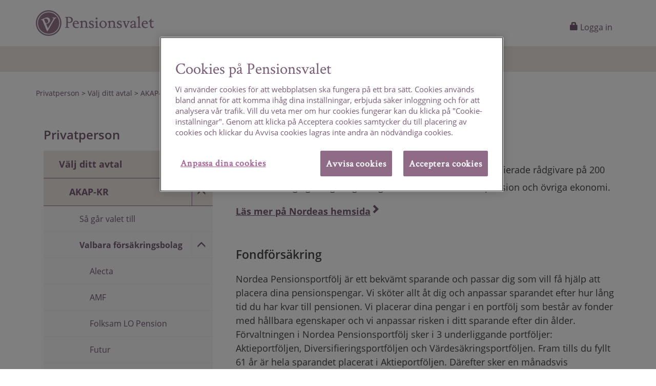

--- FILE ---
content_type: text/html; charset=utf-8
request_url: https://pensionsvalet.se/privatperson/avtal/akap-kr/valbara-forsakringsbolag/nordea/
body_size: 6337
content:
<!DOCTYPE html>

<html>
<head>
<script src="https://cdn.cookielaw.org/scripttemplates/otSDKStub.js" data-language="sv" type="text/javascript" charset="UTF-8" data-domain-script="65378cf1-afc7-4229-83cf-eab50f6f50e4" ></script>    <meta name="viewport" content="width=device-width" />
    <title>Nordea</title>
    <link href="/Assets/app.min.css" rel="stylesheet"/>


    <meta http-equiv="Content-Language" content="sv">
    <link rel="icon" type="image/x-icon" href="/Assets/favicon.ico">
    <link rel="icon" type="image/png" sizes="32x32" href="/Assets/favicon-32x32.png">

    <meta name="robots" content="index, follow" />


        <script type="text/javascript" src="https://assets.adobedtm.com/af2746fcdad6/50b327931204/launch-7c7a89bae00a.min.js"></script>

    

    <script>
    var datalayer = {
        pagename: "pensionsvalet.se|Privatperson|Välj ditt avtal|AKAP-KR|Valbara försäkringsbolag|Nordea",
        website: "pensionsvalet.se",
sitesection1: 'pensionsvalet.se',
sitesection2: 'pensionsvalet.se|Privatperson',
sitesection3: 'pensionsvalet.se|Privatperson|Välj ditt avtal',
sitesection4: 'pensionsvalet.se|Privatperson|Välj ditt avtal|AKAP-KR',
sitesection5: 'pensionsvalet.se|Privatperson|Välj ditt avtal|AKAP-KR|Valbara försäkringsbolag',
        pagetype: "StandardPage",
        pageurl: "https://pensionsvalet.se/privatperson/avtal/akap-kr/valbara-forsakringsbolag/nordea/"
      
    };
</script>




</head>
<body>

    

    <nav class="pv-nav pv-meny-mobilmeny">
    <div class="container">
        <div class="navbar-header navbar-header-img">
            <a class="navbar-brand" href="/">
                <picture>
                    <source type="image/svg+xml" srcset="/Assets/images/Pensionsvalet-Logotyp.svg">
                    <img src="/Assets/images/Pensionsvalet-Logotyp.png" alt="Pensionvalets logga" />
                </picture>
            </a>
        </div>
        <ul class="nav navbar-nav navbar-right hidden-xs">
            <li class="pv-login">
                <a href="/inloggning/">
                    <span class="glyphicon glyphicon-lock" aria-hidden="true"></span>
                    Logga in
                </a>
            </li>
        </ul>
    </div>
</nav>






    <nav class="navbar navbar-default pv-nav-top hidden-xs">
    <div class="container">
        <ul class="nav navbar-nav kpa-nav">

                <li class="pv-nav-child"><a class="menu-level1 menu-ancestor" href="/privatperson/">Privatperson</a></li>
                <li class="pv-nav-child"><a class="menu-level1" href="/arbetsgivare/">Arbetsgivare</a></li>
                <li class="pv-nav-child"><a class="menu-level1" href="/om-pensionsvalet/">Om Pensionsvalet</a></li>
        </ul>

    </div><!-- /.container-fluid -->
</nav>


    <div class="kpa-meny-mobilmeny visible-xs" id="kpa-mobile-menu">
    <nav class="navbar navbar-default" id="mobile-menu">
        <div class="navbar-header navbar-paddings">
            <div class="navbar-floatleft">
                <button type="button" class="navbar-toggle collapsed navbar-toggle-nomargin" data-toggle="collapse" data-target="#kpa-nav-mobile" aria-expanded="false">
                    <span class="sr-only">Toggle navigation</span>
                    <span class="icon-bar top-bar"></span>
                    <span class="icon-bar middle-bar"></span>
                    <span class="icon-bar bottom-bar"></span>
                </button>
            </div>
            <div class="navbar-floatleft navbar-brand mobilmeny-text">Meny</div>
            <div class="navbar-floatright pv-login">
                <span class="glyphicon glyphicon-lock"></span><a href="/inloggning/">Logga in</a>
            </div>
        </div>
        <div class="kpa-nav--mobile collapse navbar-collapse" id="kpa-nav-mobile">
                <div class="btn btn-white kpa-nav--mobile-landingpage kpa-nav--mobile-landingpage-active">
<a href="/privatperson/">Privatperson</a>                </div>
                <div class="btn btn-white kpa-nav--mobile-landingpage ">
<a href="/arbetsgivare/">Arbetsgivare</a>                </div>
                <div class="btn btn-white kpa-nav--mobile-landingpage ">
                        <a href="/om-pensionsvalet/">Om oss</a>
                </div>
            <div class="kpa-nav--mobile-menu">
                <div class="kpa-nav--mobile-icon">
                    <ul id="kpa-nav-top-mobilmeny" class="menu-topborder">
<li class="menu-level2 menu-ancestor menu-children-expanded">
        <div class="menuitem-wrapper">
            <div class="menu-link"><a class="menu-level2 menu-ancestor menu-children-expanded" href="/privatperson/">V&#228;lj ditt avtal</a></div>
            <div class="menu-toggle">
                <i data-toggle="collapse" data-target="#0951d878-2b23-473c-9e8b-5cb29bb55130" class="menu-toggle-inner glyphicon glyphicon-menu-up"></i>
            </div>
        </div>
        <ul id="0951d878-2b23-473c-9e8b-5cb29bb55130" class="collapse in">
<li class="menu-level3 menu-ancestor menu-children-expanded">
        <div class="menuitem-wrapper">
            <div class="menu-link"><a class="menu-level3 menu-ancestor menu-children-expanded" href="/privatperson/avtal/akap-kr/">AKAP-KR</a></div>
            <div class="menu-toggle">
                <i data-toggle="collapse" data-target="#92b84ac1-f221-4caf-ac98-9268f0ad1141" class="menu-toggle-inner glyphicon glyphicon-menu-up"></i>
            </div>
        </div>
        <ul id="92b84ac1-f221-4caf-ac98-9268f0ad1141" class="collapse in">
<li class="menu-level4 menu-no-children">
        <div class="menuitem-wrapper">
            <a class="menu-level4 menu-no-children" href="/privatperson/avtal/akap-kr/sa-gar-valet-till/">S&#229; g&#229;r valet till</a>
        </div>
</li>
<li class="menu-level4 menu-ancestor menu-children-expanded">
        <div class="menuitem-wrapper">
            <div class="menu-link"><a class="menu-level4 menu-ancestor menu-children-expanded" href="/privatperson/avtal/akap-kr/valbara-forsakringsbolag/">Valbara f&#246;rs&#228;kringsbolag</a></div>
            <div class="menu-toggle">
                <i data-toggle="collapse" data-target="#d10d7a64-b5f1-4d12-a7c7-b4edc756cbf1" class="menu-toggle-inner glyphicon glyphicon-menu-up"></i>
            </div>
        </div>
        <ul id="d10d7a64-b5f1-4d12-a7c7-b4edc756cbf1" class="collapse in">
<li class="menu-level5 menu-no-children">
        <div class="menuitem-wrapper">
            <a class="menu-level5 menu-no-children" href="/privatperson/avtal/akap-kr/valbara-forsakringsbolag/alecta/">Alecta</a>
        </div>
</li>
<li class="menu-level5 menu-no-children">
        <div class="menuitem-wrapper">
            <a class="menu-level5 menu-no-children" href="/privatperson/avtal/akap-kr/valbara-forsakringsbolag/amf/">AMF</a>
        </div>
</li>
<li class="menu-level5 menu-no-children">
        <div class="menuitem-wrapper">
            <a class="menu-level5 menu-no-children" href="/privatperson/avtal/akap-kr/valbara-forsakringsbolag/folksam-lo-pension/">Folksam LO Pension</a>
        </div>
</li>
<li class="menu-level5 menu-no-children">
        <div class="menuitem-wrapper">
            <a class="menu-level5 menu-no-children" href="/privatperson/avtal/akap-kr/valbara-forsakringsbolag/futur/">Futur</a>
        </div>
</li>
<li class="menu-level5 menu-no-children">
        <div class="menuitem-wrapper">
            <a class="menu-level5 menu-no-children" href="/privatperson/avtal/akap-kr/valbara-forsakringsbolag/handelsbanken/">Handelsbanken</a>
        </div>
</li>
<li class="menu-level5 menu-no-children">
        <div class="menuitem-wrapper">
            <a class="menu-level5 menu-no-children" href="/privatperson/avtal/akap-kr/valbara-forsakringsbolag/kpa-pension/">KPA Pension</a>
        </div>
</li>
<li class="menu-level5 menu-no-children">
        <div class="menuitem-wrapper">
            <a class="menu-level5 menu-no-children" href="/privatperson/avtal/akap-kr/valbara-forsakringsbolag/lansforsakringar/">L&#228;nsf&#246;rs&#228;kringar</a>
        </div>
</li>
<li class="menu-level5 menu-no-children">
        <div class="menuitem-wrapper">
            <a class="menu-level5 menu-no-children" href="/privatperson/avtal/akap-kr/valbara-forsakringsbolag/lararfonder/">L&#228;rarfonder</a>
        </div>
</li>
<li class="menu-level5 menu-ancestor menu-current menu-no-children">
        <div class="menuitem-wrapper">
            <a class="menu-level5 menu-ancestor menu-current menu-no-children" href="/privatperson/avtal/akap-kr/valbara-forsakringsbolag/nordea/">Nordea</a>
        </div>
</li>
<li class="menu-level5 menu-no-children">
        <div class="menuitem-wrapper">
            <a class="menu-level5 menu-no-children" href="/privatperson/avtal/akap-kr/valbara-forsakringsbolag/seb/">SEB</a>
        </div>
</li>
<li class="menu-level5 menu-no-children">
        <div class="menuitem-wrapper">
            <a class="menu-level5 menu-no-children" href="/privatperson/avtal/akap-kr/valbara-forsakringsbolag/skandia/">Skandia</a>
        </div>
</li>
<li class="menu-level5 menu-no-children">
        <div class="menuitem-wrapper">
            <a class="menu-level5 menu-no-children" href="/privatperson/avtal/akap-kr/valbara-forsakringsbolag/swedbank/">Swedbank</a>
        </div>
</li>
        </ul>
</li>
<li class="menu-level4 menu-no-children">
        <div class="menuitem-wrapper">
            <a class="menu-level4 menu-no-children" href="/privatperson/avtal/akap-kr/fragor-och-svar/">Fr&#229;gor och svar</a>
        </div>
</li>
<li class="menu-level4 menu-no-children">
        <div class="menuitem-wrapper">
            <a class="menu-level4 menu-no-children" href="/privatperson/avtal/akap-kr/flytta-kapital/">Flytta ditt kapital</a>
        </div>
</li>
<li class="menu-level4 menu-no-children">
        <div class="menuitem-wrapper">
            <a class="menu-level4 menu-no-children" href="/privatperson/avtal/akap-kr/lonevaxling/">L&#246;nev&#228;xling</a>
        </div>
</li>
        </ul>
</li>
        </ul>
</li>
                    </ul>
                </div>
            </div>
        </div>
    </nav>
</div>

    

    <div class="container">



            <div class="row hidden-xs">
                <div class="col-md-12 breadcrumbText">
<a href="/privatperson/">Privatperson</a>        >
<a href="/privatperson/">V&#228;lj ditt avtal</a>        >
<a href="/privatperson/avtal/akap-kr/">AKAP-KR</a>        >
<a href="/privatperson/avtal/akap-kr/valbara-forsakringsbolag/">Valbara f&#246;rs&#228;kringsbolag</a>        >
<a href="/privatperson/avtal/akap-kr/valbara-forsakringsbolag/nordea/">Nordea</a>                </div>
            </div>

        <div class="row">


                <div class="col-sm-4 hidden-xs pv-layout-left">
<div class="hidden-xs">
    <ul id="left-menu" class="nav navbar-collapse no-transition">
<li class="menu-level1 menu-ancestor">
        <div class="menuitem-wrapper">
            <div class="menu-link"><a class="menu-level1 menu-ancestor" href="/privatperson/">Privatperson</a></div>
            <div class="menu-toggle">
            </div>
        </div>
        <ul id="leftmenu-cf8babb4-8cf9-46f9-b1ee-8eb47e7087dd" class="collapse in">
<li class="menu-level2 menu-ancestor menu-children-expanded">
        <div class="menuitem-wrapper">
            <div class="menu-link"><a class="menu-level2 menu-ancestor menu-children-expanded" href="/privatperson/">V&#228;lj ditt avtal</a></div>
            <div class="menu-toggle">
                    <i data-toggle="collapse" data-target="#leftmenu-0951d878-2b23-473c-9e8b-5cb29bb55130" class="menu-toggle-inner glyphicon glyphicon-menu-up"></i>
            </div>
        </div>
        <ul id="leftmenu-0951d878-2b23-473c-9e8b-5cb29bb55130" class="collapse in">
<li class="menu-level3 menu-ancestor menu-children-expanded">
        <div class="menuitem-wrapper">
            <div class="menu-link"><a class="menu-level3 menu-ancestor menu-children-expanded" href="/privatperson/avtal/akap-kr/">AKAP-KR</a></div>
            <div class="menu-toggle">
                    <i data-toggle="collapse" data-target="#leftmenu-92b84ac1-f221-4caf-ac98-9268f0ad1141" class="menu-toggle-inner glyphicon glyphicon-menu-up"></i>
            </div>
        </div>
        <ul id="leftmenu-92b84ac1-f221-4caf-ac98-9268f0ad1141" class="collapse in">
<li class="menu-level4 menu-no-children">
        <div class="menuitem-wrapper">
            <a class="menu-level4 menu-no-children" href="/privatperson/avtal/akap-kr/sa-gar-valet-till/">S&#229; g&#229;r valet till</a>
        </div>
</li>

<li class="menu-level4 menu-ancestor menu-children-expanded">
        <div class="menuitem-wrapper">
            <div class="menu-link"><a class="menu-level4 menu-ancestor menu-children-expanded" href="/privatperson/avtal/akap-kr/valbara-forsakringsbolag/">Valbara f&#246;rs&#228;kringsbolag</a></div>
            <div class="menu-toggle">
                    <i data-toggle="collapse" data-target="#leftmenu-d10d7a64-b5f1-4d12-a7c7-b4edc756cbf1" class="menu-toggle-inner glyphicon glyphicon-menu-up"></i>
            </div>
        </div>
        <ul id="leftmenu-d10d7a64-b5f1-4d12-a7c7-b4edc756cbf1" class="collapse in">
<li class="menu-level5 menu-no-children">
        <div class="menuitem-wrapper">
            <a class="menu-level5 menu-no-children" href="/privatperson/avtal/akap-kr/valbara-forsakringsbolag/alecta/">Alecta</a>
        </div>
</li>

<li class="menu-level5 menu-no-children">
        <div class="menuitem-wrapper">
            <a class="menu-level5 menu-no-children" href="/privatperson/avtal/akap-kr/valbara-forsakringsbolag/amf/">AMF</a>
        </div>
</li>

<li class="menu-level5 menu-no-children">
        <div class="menuitem-wrapper">
            <a class="menu-level5 menu-no-children" href="/privatperson/avtal/akap-kr/valbara-forsakringsbolag/folksam-lo-pension/">Folksam LO Pension</a>
        </div>
</li>

<li class="menu-level5 menu-no-children">
        <div class="menuitem-wrapper">
            <a class="menu-level5 menu-no-children" href="/privatperson/avtal/akap-kr/valbara-forsakringsbolag/futur/">Futur</a>
        </div>
</li>

<li class="menu-level5 menu-no-children">
        <div class="menuitem-wrapper">
            <a class="menu-level5 menu-no-children" href="/privatperson/avtal/akap-kr/valbara-forsakringsbolag/handelsbanken/">Handelsbanken</a>
        </div>
</li>

<li class="menu-level5 menu-no-children">
        <div class="menuitem-wrapper">
            <a class="menu-level5 menu-no-children" href="/privatperson/avtal/akap-kr/valbara-forsakringsbolag/kpa-pension/">KPA Pension</a>
        </div>
</li>

<li class="menu-level5 menu-no-children">
        <div class="menuitem-wrapper">
            <a class="menu-level5 menu-no-children" href="/privatperson/avtal/akap-kr/valbara-forsakringsbolag/lansforsakringar/">L&#228;nsf&#246;rs&#228;kringar</a>
        </div>
</li>

<li class="menu-level5 menu-no-children">
        <div class="menuitem-wrapper">
            <a class="menu-level5 menu-no-children" href="/privatperson/avtal/akap-kr/valbara-forsakringsbolag/lararfonder/">L&#228;rarfonder</a>
        </div>
</li>

<li class="menu-level5 menu-ancestor menu-current menu-no-children">
        <div class="menuitem-wrapper">
            <a class="menu-level5 menu-ancestor menu-current menu-no-children" href="/privatperson/avtal/akap-kr/valbara-forsakringsbolag/nordea/">Nordea</a>
        </div>
</li>

<li class="menu-level5 menu-no-children">
        <div class="menuitem-wrapper">
            <a class="menu-level5 menu-no-children" href="/privatperson/avtal/akap-kr/valbara-forsakringsbolag/seb/">SEB</a>
        </div>
</li>

<li class="menu-level5 menu-no-children">
        <div class="menuitem-wrapper">
            <a class="menu-level5 menu-no-children" href="/privatperson/avtal/akap-kr/valbara-forsakringsbolag/skandia/">Skandia</a>
        </div>
</li>

<li class="menu-level5 menu-no-children">
        <div class="menuitem-wrapper">
            <a class="menu-level5 menu-no-children" href="/privatperson/avtal/akap-kr/valbara-forsakringsbolag/swedbank/">Swedbank</a>
        </div>
</li>

        </ul>
</li>

<li class="menu-level4 menu-no-children">
        <div class="menuitem-wrapper">
            <a class="menu-level4 menu-no-children" href="/privatperson/avtal/akap-kr/fragor-och-svar/">Fr&#229;gor och svar</a>
        </div>
</li>

<li class="menu-level4 menu-no-children">
        <div class="menuitem-wrapper">
            <a class="menu-level4 menu-no-children" href="/privatperson/avtal/akap-kr/flytta-kapital/">Flytta ditt kapital</a>
        </div>
</li>

<li class="menu-level4 menu-no-children">
        <div class="menuitem-wrapper">
            <a class="menu-level4 menu-no-children" href="/privatperson/avtal/akap-kr/lonevaxling/">L&#246;nev&#228;xling</a>
        </div>
</li>

        </ul>
</li>

        </ul>
</li>

        </ul>
</li>

    </ul>
</div>

                </div>
                <div class="col-sm-8 pv-layout-main">
                    

<div class="pv-page pv-text--standard">
    <div class="pv-page-toppbild">
    </div>

    <h1 >
        Nordea
    </h1>

    <div class="pv-well-area pv-accordion-area pv-well-area">
        
        <div></div>
        <p class="pv-ingress">Nordea är en av Sveriges största banker. Med våra 1 150 certifierade rådgivare på 200 kontor i Sverige ger dig rådgivning som omfattar hela din pension och övriga ekonomi.</p>
<p class="pv-ingress"><a class="pv-arrow-link-nopadding" title="Läs mer på Nordeas hemsida" href="https://www.nordea.se/kapkl" target="_blank" rel="noopener">Läs mer på Nordeas hemsida</a><br /><br /></p>
<h3 class="pv-ingress">Fondförsäkring</h3>
<p>Nordea Pensionsportfölj är ett bekvämt sparande och passar dig som vill få hjälp att placera dina pensionspengar. Vi sköter allt åt dig och anpassar sparandet efter hur lång tid du har kvar till pensionen. Vi placerar dina pengar i en portfölj som består av fonder med hållbara egenskaper och vi anpassar risken i ditt sparande efter din ålder. Förvaltningen i Nordea Pensionsportfölj sker i 3 underliggande portföljer: Aktieportföljen, Diversifieringsportföljen och Värdesäkringsportföljen. Fram tills du fyllt 61 år är hela sparandet placerat i Aktieportföljen. Därefter sker en månadsvis omfördelning av dina pensionspengar till Diversifieringsportföljen och senare även Värdesäkringsportföljen. Omfördelningen är helt klar när du fyllt 80 år. Hur stor andel av ditt sparande som finns i respektive portfölj beror på din ålder.</p>
<p><strong>Livslängdsantagande man: 22.5 år<br />Livslängdsantagande kvinna: 22.5 år</strong><br />Livslängdsantagande visar hur länge man beräknar att utbetalningen ska pågå efter 65-årsdagen.</p>
<h3 class="pv-editor-well-light-purple">Avgifter och avkastning entrélösning</h3>
<p class="pv-editor-well-light-purple">65 kr fast avgift per år per försäkrad och förvaltningsform</p>
<p class="pv-editor-well-light-purple">0.30% rörlig avgift per år</p>
<p class="pv-editor-well-light-purple">12.58% avkastning de senaste 5 åren</p>
<p> </p>
<h3>Valbara fonder</h3>
<h6><strong>Siffrorna baseras på aktuella uppgifter från försäkringsbolagen per januari 2026 angivna enligt AKAP-KR/KAP-KL/PFA.  </strong></h6>
<table style="width: 100%; height: 117px;" border="0"><colgroup><col /> <col /> <col /></colgroup>
<tbody>
<tr class="pv-editor-well-light-brown" style="height: 54px;">
<td class="xl66" style="height: 54px;" width="70%" height="20"><strong>Blandfonder</strong></td>
<td class="xl67" style="text-align: center; height: 54px;" width="15%">
<h6><strong>Fast avgift/år (kr)</strong></h6>
</td>
<td class="xl67" style="text-align: center; height: 54px;" width="15%">
<h6><strong>Rörlig avgift/år (%)</strong></h6>
</td>
</tr>
<tr style="height: 21px;">
<td style="height: 21px;" height="20">Nordea Avtalspension Midi</td>
<td class="xl65" style="text-align: center; height: 21px;">65</td>
<td class="xl65" style="text-align: center; height: 21px;">0.50</td>
</tr>
<tr style="height: 21px;">
<td class="pv-editor-well-light-brown" style="height: 21px;" height="20">Nordea Futura</td>
<td class="xl65 pv-editor-well-light-brown" style="text-align: center; height: 21px;">65</td>
<td class="xl65 pv-editor-well-light-brown" style="text-align: center; height: 21px;">0.30</td>
</tr>
</tbody>
</table>
<p> </p>
<table style="width: 100%;" border="0"><colgroup><col /> <col /> <col /></colgroup>
<tbody>
<tr>
<td class="xl65 pv-editor-well-light-brown" width="70%" height="20"><strong>Globala och regionala aktiefonder</strong></td>
<td class="xl67 pv-editor-well-light-brown" style="text-align: center;" width="15%">
<h6><strong>Fast avgift/år (kr)</strong></h6>
</td>
<td class="xl67 pv-editor-well-light-brown" style="text-align: center;" width="15%">
<h6><strong>Rörlig avgift/år (%)</strong></h6>
</td>
</tr>
<tr>
<td height="20">Nordea European Enhanced</td>
<td class="xl66" style="text-align: center;">65</td>
<td class="xl66" style="text-align: center;">0.40</td>
</tr>
<tr>
<td class="pv-editor-well-light-brown" height="20">Nordea European Small &amp; Mid Cap</td>
<td class="xl66 pv-editor-well-light-brown" style="text-align: center;">65</td>
<td class="xl66 pv-editor-well-light-brown" style="text-align: center;">0.50</td>
</tr>
<tr>
<td height="20">Nordea Global</td>
<td class="xl66" style="text-align: center;">65</td>
<td class="xl66" style="text-align: center;">0.50</td>
</tr>
<tr>
<td class="pv-editor-well-light-brown" height="20">Nordea Global Dividend</td>
<td class="xl66 pv-editor-well-light-brown" style="text-align: center;">65</td>
<td class="xl66 pv-editor-well-light-brown" style="text-align: center;">0.50</td>
</tr>
<tr>
<td>Nordea Global Passiv</td>
<td style="text-align: center;">65</td>
<td style="text-align: center;">0.19</td>
</tr>
<tr>
<td class="pv-editor-well-light-brown">Nordea Global Sustainable Stars</td>
<td class="pv-editor-well-light-brown" style="text-align: center;">65</td>
<td class="pv-editor-well-light-brown" style="text-align: center;">0.70</td>
</tr>
<tr>
<td>Nordea North American Dividend</td>
<td style="text-align: center;">65</td>
<td style="text-align: center;">0.50</td>
</tr>
<tr>
<td class="pv-editor-well-light-brown" height="20">Nordea North American Enhanced</td>
<td class="xl66 pv-editor-well-light-brown" style="text-align: center;">65</td>
<td class="xl66 pv-editor-well-light-brown" style="text-align: center;">0.50</td>
</tr>
<tr>
<td height="20">Nordea Småbolag Norden</td>
<td class="xl66" style="text-align: center;">65</td>
<td class="xl66" style="text-align: center;">0.50</td>
</tr>
<tr>
<td class="pv-editor-well-light-brown" height="20">Nordea Stabila Aktier ej valutasäkrad</td>
<td class="xl66 pv-editor-well-light-brown" style="text-align: center;">65</td>
<td class="xl66 pv-editor-well-light-brown" style="text-align: center;">0.50</td>
</tr>
<tr>
<td height="20">Nordea Stabila Aktier</td>
<td class="xl66" style="text-align: center;">65</td>
<td class="xl66" style="text-align: center;">0.50</td>
</tr>
<tr>
<td class="pv-editor-well-light-brown" height="20">Nordea Hållbarhetsfond Aktier Global</td>
<td class="xl66 pv-editor-well-light-brown" style="text-align: center;">65</td>
<td class="xl66 pv-editor-well-light-brown" style="text-align: center;">0.50</td>
</tr>
<tr>
<td height="20">Nordea Japanese Sustainable Enhanced</td>
<td class="xl66" style="text-align: center;">65</td>
<td class="xl66" style="text-align: center;">0.40</td>
</tr>
<tr>
<td class="pv-editor-well-light-brown" height="20">Nordea European Sustainble Stars</td>
<td class="xl66 pv-editor-well-light-brown" style="text-align: center;">65</td>
<td class="xl66 pv-editor-well-light-brown" style="text-align: center;">0.50</td>
</tr>
<tr>
<td height="20">Nordea Japan Fund</td>
<td class="xl66" style="text-align: center;">65</td>
<td class="xl66" style="text-align: center;">0.50</td>
</tr>
</tbody>
</table>
<p>  </p>
<table style="width: 100%;" border="0">
<tbody>
<tr>
<td class="xl66 pv-editor-well-light-brown" width="70%" height="20"><strong>Hedge- och absolutfonder</strong></td>
<td class="xl67 pv-editor-well-light-brown" style="text-align: center;" width="15%">
<h6><strong>Fast avgift/år (kr)</strong></h6>
</td>
<td class="xl67 pv-editor-well-light-brown" style="text-align: center;" width="15%">
<h6><strong>Rörlig avgift/år (%)</strong></h6>
</td>
</tr>
<tr>
<td height="20">Nordea Alpha 10</td>
<td class="xl65" style="text-align: center;">65</td>
<td class="xl65" style="text-align: center;">0.50</td>
</tr>
</tbody>
</table>
<p> </p>
<table style="width: 100%;" border="0"><colgroup><col /> <col /> <col /></colgroup>
<tbody>
<tr>
<td class="xl66 pv-editor-well-light-brown" width="70%" height="20"><strong>Kort räntefond</strong></td>
<td class="xl67 pv-editor-well-light-brown" style="text-align: center;" width="15%">
<h6><strong>Fast avgift/år (kr)</strong></h6>
</td>
<td class="xl67 pv-editor-well-light-brown" style="text-align: center;" width="15%">
<h6><strong>Rörlig avgift/år (%)</strong></h6>
</td>
</tr>
<tr>
<td height="20">Nordea Swedish Short-Term Sustainable Stars</td>
<td class="xl65" style="text-align: center;">65</td>
<td class="xl65" style="text-align: center;">0.15</td>
</tr>
</tbody>
</table>
<p> </p>
<table style="width: 100%;" border="0"><colgroup><col /> <col /> <col /></colgroup>
<tbody>
<tr>
<td class="xl66 pv-editor-accordion-body pv-editor-well-light-brown" width="70%" height="20"><strong>Lång räntefond</strong></td>
<td class="xl67 pv-editor-accordion-body pv-editor-well-light-brown" style="text-align: center;" width="15%">
<h6><strong>Fast avgift/år (kr)</strong></h6>
</td>
<td class="xl67 pv-editor-accordion-body pv-editor-well-light-brown" style="text-align: center;" width="15%">
<h6><strong>Rörlig avgift/år (%)</strong></h6>
</td>
</tr>
<tr>
<td height="20">Obligationsfond A-A</td>
<td class="xl65" style="text-align: center;">65</td>
<td class="xl65" style="text-align: center;">0.24</td>
</tr>
<tr>
<td class="pv-editor-well-light-brown" height="20">Nordea Realräntefond</td>
<td class="xl65 pv-editor-well-light-brown" style="text-align: center;">65</td>
<td class="xl65 pv-editor-well-light-brown" style="text-align: center;">0.20</td>
</tr>
</tbody>
</table>
<p> </p>
<table style="width: 100%;" border="0"><colgroup><col /> <col /> <col /></colgroup>
<tbody>
<tr>
<td class="xl66 pv-editor-well-light-brown" width="70%" height="20"><strong>Nya marknads- och länderaktiefonder</strong></td>
<td class="xl67 pv-editor-well-light-brown" style="text-align: center;" width="15%">
<h6><strong>Fast avgift/år (kr)</strong></h6>
</td>
<td class="xl67 pv-editor-well-light-brown" style="text-align: center;" width="15%">
<h6><strong>Rörlig avgift/år (%)</strong></h6>
</td>
</tr>
<tr>
<td height="20">Nordea Emerging Markets Enhanced</td>
<td class="xl65" style="text-align: center;">65</td>
<td class="xl65" style="text-align: center;">0.40</td>
</tr>
<tr>
<td class="pv-editor-well-light-brown" height="20">Asian Sustainable Stars Equity BQ</td>
<td class="xl65 pv-editor-well-light-brown" style="text-align: center;">65</td>
<td class="xl65 pv-editor-well-light-brown" style="text-align: center;">0.60</td>
</tr>
<tr>
<td height="20">Nordea Emerging Sustainable Stars</td>
<td class="xl65" style="text-align: center;">65</td>
<td class="xl65" style="text-align: center;">0.60</td>
</tr>
<tr>
<td class="pv-editor-well-light-brown" height="20">Nordea Globala Tillväxtmarknader</td>
<td class="xl65 pv-editor-well-light-brown" style="text-align: center;">65</td>
<td class="xl65 pv-editor-well-light-brown" style="text-align: center;">0.60</td>
</tr>
<tr>
<td height="20">Schroder China Opportun</td>
<td class="xl65" style="text-align: center;">65</td>
<td class="xl65" style="text-align: center;">0.70</td>
</tr>
<tr>
<td class="pv-editor-well-light-brown" height="20">Nordea Latin America Equity</td>
<td class="pv-editor-well-light-brown" style="text-align: center;">65</td>
<td class="pv-editor-well-light-brown" style="text-align: center;">0.60</td>
</tr>
<tr>
<td height="20">Nordea Indienfond</td>
<td style="text-align: center;">65</td>
<td style="text-align: center;">0.70</td>
</tr>
<tr>
<td class="pv-editor-well-light-brown">Nordea Stabil aktier Tillväxtmarknader</td>
<td class="pv-editor-well-light-brown" style="text-align: center;">65</td>
<td class="pv-editor-well-light-brown" style="text-align: center;">0.95</td>
</tr>
<tr>
<td>Nordea 1 - Asia ex Japan Equity Fund BP - SEK</td>
<td style="text-align: center;">65</td>
<td style="text-align: center;">0.65</td>
</tr>
</tbody>
</table>
<p> </p>
<table style="width: 100%;" border="0"><colgroup><col /> <col /> <col /></colgroup>
<tbody>
<tr class="pv-editor-well-light-brown">
<td class="xl66" width="70%" height="20"><strong>Räntefonder utland</strong></td>
<td class="xl67" style="text-align: center;" width="15%">
<h6><strong>Fast avgift/år (kr)</strong></h6>
</td>
<td class="xl67" style="text-align: center;" width="15%">
<h6><strong>Rörlig avgift/år (%)</strong></h6>
</td>
</tr>
<tr>
<td height="20">Nordea European Corporate Bond</td>
<td class="xl65" style="text-align: center;">65</td>
<td class="xl65" style="text-align: center;">0.35</td>
</tr>
<tr>
<td class="pv-editor-well-light-brown" height="20">Nordea Obligationer Global Ansvar</td>
<td class="xl65 pv-editor-well-light-brown" style="text-align: center;">65</td>
<td class="xl65 pv-editor-well-light-brown" style="text-align: center;">0.30</td>
</tr>
<tr>
<td height="20">Nordea US Corporate Bond</td>
<td class="xl65" style="text-align: center;">65</td>
<td class="xl65" style="text-align: center;">0.35</td>
</tr>
<tr>
<td class="pv-editor-well-light-brown" height="20">Nordea US Hi Yield Bond</td>
<td class="xl65 pv-editor-well-light-brown" style="text-align: center;">65</td>
<td class="xl65 pv-editor-well-light-brown" style="text-align: center;">0.35</td>
</tr>
<tr>
<td>Nordea Stratega Ränta</td>
<td style="text-align: center;">65</td>
<td style="text-align: center;">0.30</td>
</tr>
</tbody>
</table>
<p> </p>
<table style="width: 100%;" border="0"><colgroup><col /> <col /> <col /></colgroup>
<tbody>
<tr class="pv-editor-well-light-brown">
<td class="xl66" width="70%" height="20"><strong>Svenska aktiefonder</strong></td>
<td class="xl67" style="text-align: center;" width="15%">
<h6><strong>Fast avgift/år (kr)</strong></h6>
</td>
<td class="xl67" style="text-align: center;" width="15%">
<h6><strong>Rörlig avgift/år (%)</strong></h6>
</td>
</tr>
<tr>
<td height="20">Nordea Sverige Passiv</td>
<td class="xl65" style="text-align: center;">65</td>
<td class="xl65" style="text-align: center;">0.19</td>
</tr>
<tr>
<td class="pv-editor-well-light-brown" height="20">Nordea Småbolag Sverige</td>
<td class="xl65 pv-editor-well-light-brown" style="text-align: center;">65</td>
<td class="xl65 pv-editor-well-light-brown" style="text-align: center;">0.50</td>
</tr>
</tbody>
</table>
<p> </p>
<table style="width: 100%;" border="0"><colgroup><col /> <col /> <col /></colgroup>
<tbody>
<tr class="pv-editor-well-light-brown">
<td class="xl66" width="70%" height="20"><strong>Övriga fonder</strong></td>
<td class="xl67" style="text-align: center;" width="15%">
<h6><strong>Fast avgift/år (kr)</strong></h6>
</td>
<td class="xl67" style="text-align: center;" width="15%">
<h6><strong>Rörlig avgift/år (%)</strong></h6>
</td>
</tr>
<tr>
<td height="20">Spiltan Investmentbolag</td>
<td class="xl65" style="text-align: center;">65</td>
<td class="xl65" style="text-align: center;">0.20</td>
</tr>
<tr>
<td class="pv-editor-well-light-brown" height="20">Nordea Global Real Estate</td>
<td class="xl65 pv-editor-well-light-brown" style="text-align: center;">65</td>
<td class="xl65 pv-editor-well-light-brown" style="text-align: center;">0.60</td>
</tr>
<tr>
<td>Nordea Klimatfond</td>
<td style="text-align: center;">65</td>
<td style="text-align: center;">0.60</td>
</tr>
<tr>
<td class="pv-editor-well-light-brown">DNB Bioteknologi S</td>
<td class="pv-editor-well-light-brown" style="text-align: center;">65</td>
<td class="pv-editor-well-light-brown" style="text-align: center;">1.00</td>
</tr>
</tbody>
</table>
    </div>
    <div style="padding-bottom: 10px">
        
    </div>

</div>
                </div>


        </div>
    </div>

    <footer class="pv-footer">
        <div class="pv-footer-inner">
            <div class="container pv-footer-container">
                <div><div class="pv-footer-item col-md-4"><div class="pv-well-area pv-accordion-area">
    <div></div>
    <div>
<div>Pensionsvalet<br />Box 90209<br />120 23 Stockholm</div>
</div>
</div>
</div><div class="pv-footer-item col-md-4"><div class="pv-well-area pv-accordion-area">
    <div></div>
    <p><span class="SubHeader Text">Privatperson: 0771-650 111</span><br /><span class="Text">Arbetsgivare: 08-459 92 00<br />Öppettider: Vardagar 08.00-16.30 </span></p>
</div>
</div><div class="pv-footer-item col-md-4"><div class="pv-well-area pv-accordion-area">
    <div></div>
    <p><a title="Kontakt" href="/om-pensionsvalet/kontakta-oss/">Kontakta oss</a><br /><a title="Personuppgifter GDPR" href="/om-pensionsvalet/personuppgifter/">Personuppgifter GDPR<br /></a><a title="Cookies" href="/om-pensionsvalet/cookies/">Cookies</a></p>
</div>
</div></div>
            </div>
        </div>
    </footer>

    <script type="text/javascript" src="https://dl.episerver.net/13.6.1/epi-util/find.js"></script>
<script type="text/javascript">
if(FindApi){var api = new FindApi();api.setApplicationUrl('/');api.setServiceApiBaseUrl('/find_v2/');api.processEventFromCurrentUri();api.bindWindowEvents();api.bindAClickEvent();api.sendBufferedEvents();}
</script>



<script type="text/javascript">
function OptanonWrapper() {
    if(window.OptanonActiveGroups && window.adobe){
        var consents = [];
        var consentMapping = {
            'aa' : ',C0002,',
            'ecid' : ',C0002,',
        };
        for(var key in consentMapping){
            if(window.OptanonActiveGroups.indexOf(consentMapping[key]) > -1){
                consents.push(key);
            }
        }
        if(consents.length > 0){
            adobe.optIn.approve(consents, true);
        }
        adobe.optIn.complete();
    }
}
</script>

   
    <script src="/Assets/app.min.js"></script>

</body>

</html>

--- FILE ---
content_type: text/css
request_url: https://pensionsvalet.se/Assets/app.min.css
body_size: 196986
content:
@charset "UTF-8";/*!
 * Bootstrap v3.4.1 (https://getbootstrap.com/)
 * Copyright 2011-2019 Twitter, Inc.
 * Licensed under MIT (https://github.com/twbs/bootstrap/blob/master/LICENSE)
 *//*! normalize.css v3.0.3 | MIT License | github.com/necolas/normalize.css *//*! jQuery UI - v1.12.1 - 2016-09-14
* http://jqueryui.com
* Includes: core.css, accordion.css, autocomplete.css, menu.css, button.css, controlgroup.css, checkboxradio.css, datepicker.css, dialog.css, draggable.css, resizable.css, progressbar.css, selectable.css, selectmenu.css, slider.css, sortable.css, spinner.css, tabs.css, tooltip.css, theme.css
* To view and modify this theme, visit http://jqueryui.com/themeroller/?ffDefault=Verdana%2CArial%2Csans-serif&fwDefault=normal&fsDefault=1.1em&cornerRadius=4px&bgColorHeader=cccccc&bgTextureHeader=highlight_soft&bgImgOpacityHeader=75&borderColorHeader=aaaaaa&fcHeader=222222&iconColorHeader=222222&bgColorContent=ffffff&bgTextureContent=flat&bgImgOpacityContent=75&borderColorContent=aaaaaa&fcContent=222222&iconColorContent=222222&bgColorDefault=e6e6e6&bgTextureDefault=glass&bgImgOpacityDefault=75&borderColorDefault=d3d3d3&fcDefault=555555&iconColorDefault=888888&bgColorHover=dadada&bgTextureHover=glass&bgImgOpacityHover=75&borderColorHover=999999&fcHover=212121&iconColorHover=454545&bgColorActive=ffffff&bgTextureActive=glass&bgImgOpacityActive=65&borderColorActive=aaaaaa&fcActive=212121&iconColorActive=454545&bgColorHighlight=fbf9ee&bgTextureHighlight=glass&bgImgOpacityHighlight=55&borderColorHighlight=fcefa1&fcHighlight=363636&iconColorHighlight=2e83ff&bgColorError=fef1ec&bgTextureError=glass&bgImgOpacityError=95&borderColorError=cd0a0a&fcError=cd0a0a&iconColorError=cd0a0a&bgColorOverlay=aaaaaa&bgTextureOverlay=flat&bgImgOpacityOverlay=0&opacityOverlay=30&bgColorShadow=aaaaaa&bgTextureShadow=flat&bgImgOpacityShadow=0&opacityShadow=30&thicknessShadow=8px&offsetTopShadow=-8px&offsetLeftShadow=-8px&cornerRadiusShadow=8px
* Copyright jQuery Foundation and other contributors; Licensed MIT */.ui-helper-hidden{display:none}.ui-helper-hidden-accessible{border:0;clip:rect(0 0 0 0);height:1px;margin:-1px;overflow:hidden;padding:0;position:absolute;width:1px}.ui-helper-reset{margin:0;padding:0;border:0;outline:0;line-height:1.3;text-decoration:none;font-size:100%;list-style:none}.ui-helper-clearfix:after,.ui-helper-clearfix:before{content:"";display:table;border-collapse:collapse}.ui-helper-clearfix:after{clear:both}.ui-helper-zfix{width:100%;height:100%;top:0;left:0;position:absolute;opacity:0;filter:Alpha(Opacity=0)}.ui-front{z-index:100}.ui-state-disabled{cursor:default!important;pointer-events:none}.ui-icon{display:inline-block;vertical-align:middle;margin-top:-.25em;position:relative;text-indent:-99999px;overflow:hidden;background-repeat:no-repeat}.ui-widget-icon-block{left:50%;margin-left:-8px;display:block}.ui-widget-overlay{position:fixed;top:0;left:0;width:100%;height:100%}.ui-accordion .ui-accordion-header{display:block;cursor:pointer;position:relative;margin:2px 0 0 0;padding:.5em .5em .5em .7em;font-size:100%}.ui-accordion .ui-accordion-content{padding:1em 2.2em;border-top:0;overflow:auto}.ui-autocomplete{position:absolute;top:0;left:0;cursor:default}.ui-menu{list-style:none;padding:0;margin:0;display:block;outline:0}.ui-menu .ui-menu{position:absolute}.ui-menu .ui-menu-item{margin:0;cursor:pointer;list-style-image:url([data-uri])}.ui-menu .ui-menu-item-wrapper{position:relative;padding:3px 1em 3px .4em}.ui-menu .ui-menu-divider{margin:5px 0;height:0;font-size:0;line-height:0;border-width:1px 0 0 0}.ui-menu .ui-state-active,.ui-menu .ui-state-focus{margin:-1px}.ui-menu-icons{position:relative}.ui-menu-icons .ui-menu-item-wrapper{padding-left:2em}.ui-menu .ui-icon{position:absolute;top:0;bottom:0;left:.2em;margin:auto 0}.ui-menu .ui-menu-icon{left:auto;right:0}.ui-button{padding:.4em 1em;display:inline-block;position:relative;line-height:normal;margin-right:.1em;cursor:pointer;vertical-align:middle;text-align:center;-webkit-user-select:none;-moz-user-select:none;-ms-user-select:none;user-select:none;overflow:visible}.ui-button,.ui-button:active,.ui-button:hover,.ui-button:link,.ui-button:visited{text-decoration:none}.ui-button-icon-only{width:2em;box-sizing:border-box;text-indent:-9999px;white-space:nowrap}input.ui-button.ui-button-icon-only{text-indent:0}.ui-button-icon-only .ui-icon{position:absolute;top:50%;left:50%;margin-top:-8px;margin-left:-8px}.ui-button.ui-icon-notext .ui-icon{padding:0;width:2.1em;height:2.1em;text-indent:-9999px;white-space:nowrap}input.ui-button.ui-icon-notext .ui-icon{width:auto;height:auto;text-indent:0;white-space:normal;padding:.4em 1em}button.ui-button::-moz-focus-inner,input.ui-button::-moz-focus-inner{border:0;padding:0}.ui-controlgroup{vertical-align:middle;display:inline-block}.ui-controlgroup>.ui-controlgroup-item{float:left;margin-left:0;margin-right:0}.ui-controlgroup>.ui-controlgroup-item.ui-visual-focus,.ui-controlgroup>.ui-controlgroup-item:focus{z-index:9999}.ui-controlgroup-vertical>.ui-controlgroup-item{display:block;float:none;width:100%;margin-top:0;margin-bottom:0;text-align:left}.ui-controlgroup-vertical .ui-controlgroup-item{box-sizing:border-box}.ui-controlgroup .ui-controlgroup-label{padding:.4em 1em}.ui-controlgroup .ui-controlgroup-label span{font-size:80%}.ui-controlgroup-horizontal .ui-controlgroup-label+.ui-controlgroup-item{border-left:none}.ui-controlgroup-vertical .ui-controlgroup-label+.ui-controlgroup-item{border-top:none}.ui-controlgroup-horizontal .ui-controlgroup-label.ui-widget-content{border-right:none}.ui-controlgroup-vertical .ui-controlgroup-label.ui-widget-content{border-bottom:none}.ui-controlgroup-vertical .ui-spinner-input{width:75%;width:calc(100% - 2.4em)}.ui-controlgroup-vertical .ui-spinner .ui-spinner-up{border-top-style:solid}.ui-checkboxradio-label .ui-icon-background{box-shadow:inset 1px 1px 1px #ccc;border-radius:.12em;border:none}.ui-checkboxradio-radio-label .ui-icon-background{width:16px;height:16px;border-radius:1em;overflow:visible;border:none}.ui-checkboxradio-radio-label.ui-checkboxradio-checked .ui-icon,.ui-checkboxradio-radio-label.ui-checkboxradio-checked:hover .ui-icon{background-image:none;width:8px;height:8px;border-width:4px;border-style:solid}.ui-checkboxradio-disabled{pointer-events:none}.ui-datepicker{width:17em;padding:.2em .2em 0;display:none}.ui-datepicker .ui-datepicker-header{position:relative;padding:.2em 0}.ui-datepicker .ui-datepicker-next,.ui-datepicker .ui-datepicker-prev{position:absolute;top:2px;width:1.8em;height:1.8em}.ui-datepicker .ui-datepicker-next-hover,.ui-datepicker .ui-datepicker-prev-hover{top:1px}.ui-datepicker .ui-datepicker-prev{left:2px}.ui-datepicker .ui-datepicker-next{right:2px}.ui-datepicker .ui-datepicker-prev-hover{left:1px}.ui-datepicker .ui-datepicker-next-hover{right:1px}.ui-datepicker .ui-datepicker-next span,.ui-datepicker .ui-datepicker-prev span{display:block;position:absolute;left:50%;margin-left:-8px;top:50%;margin-top:-8px}.ui-datepicker .ui-datepicker-title{margin:0 2.3em;line-height:1.8em;text-align:center}.ui-datepicker .ui-datepicker-title select{font-size:1em;margin:1px 0}.ui-datepicker select.ui-datepicker-month,.ui-datepicker select.ui-datepicker-year{width:45%}.ui-datepicker table{width:100%;font-size:.9em;border-collapse:collapse;margin:0 0 .4em}.ui-datepicker th{padding:.7em .3em;text-align:center;font-weight:700;border:0}.ui-datepicker td{border:0;padding:1px}.ui-datepicker td a,.ui-datepicker td span{display:block;padding:.2em;text-align:right;text-decoration:none}.ui-datepicker .ui-datepicker-buttonpane{background-image:none;margin:.7em 0 0 0;padding:0 .2em;border-left:0;border-right:0;border-bottom:0}.ui-datepicker .ui-datepicker-buttonpane button{float:right;margin:.5em .2em .4em;cursor:pointer;padding:.2em .6em .3em .6em;width:auto;overflow:visible}.ui-datepicker .ui-datepicker-buttonpane button.ui-datepicker-current{float:left}.ui-datepicker.ui-datepicker-multi{width:auto}.ui-datepicker-multi .ui-datepicker-group{float:left}.ui-datepicker-multi .ui-datepicker-group table{width:95%;margin:0 auto .4em}.ui-datepicker-multi-2 .ui-datepicker-group{width:50%}.ui-datepicker-multi-3 .ui-datepicker-group{width:33.3%}.ui-datepicker-multi-4 .ui-datepicker-group{width:25%}.ui-datepicker-multi .ui-datepicker-group-last .ui-datepicker-header,.ui-datepicker-multi .ui-datepicker-group-middle .ui-datepicker-header{border-left-width:0}.ui-datepicker-multi .ui-datepicker-buttonpane{clear:left}.ui-datepicker-row-break{clear:both;width:100%;font-size:0}.ui-datepicker-rtl{direction:rtl}.ui-datepicker-rtl .ui-datepicker-prev{right:2px;left:auto}.ui-datepicker-rtl .ui-datepicker-next{left:2px;right:auto}.ui-datepicker-rtl .ui-datepicker-prev:hover{right:1px;left:auto}.ui-datepicker-rtl .ui-datepicker-next:hover{left:1px;right:auto}.ui-datepicker-rtl .ui-datepicker-buttonpane{clear:right}.ui-datepicker-rtl .ui-datepicker-buttonpane button{float:left}.ui-datepicker-rtl .ui-datepicker-buttonpane button.ui-datepicker-current,.ui-datepicker-rtl .ui-datepicker-group{float:right}.ui-datepicker-rtl .ui-datepicker-group-last .ui-datepicker-header,.ui-datepicker-rtl .ui-datepicker-group-middle .ui-datepicker-header{border-right-width:0;border-left-width:1px}.ui-datepicker .ui-icon{display:block;text-indent:-99999px;overflow:hidden;background-repeat:no-repeat;left:.5em;top:.3em}.ui-dialog{position:absolute;top:0;left:0;padding:.2em;outline:0}.ui-dialog .ui-dialog-titlebar{padding:.4em 1em;position:relative}.ui-dialog .ui-dialog-title{float:left;margin:.1em 0;white-space:nowrap;width:90%;overflow:hidden;text-overflow:ellipsis}.ui-dialog .ui-dialog-titlebar-close{position:absolute;right:.3em;top:50%;width:20px;margin:-10px 0 0 0;padding:1px;height:20px}.ui-dialog .ui-dialog-content{position:relative;border:0;padding:.5em 1em;background:0 0;overflow:auto}.ui-dialog .ui-dialog-buttonpane{text-align:left;border-width:1px 0 0 0;background-image:none;margin-top:.5em;padding:.3em 1em .5em .4em}.ui-dialog .ui-dialog-buttonpane .ui-dialog-buttonset{float:right}.ui-dialog .ui-dialog-buttonpane button{margin:.5em .4em .5em 0;cursor:pointer}.ui-dialog .ui-resizable-n{height:2px;top:0}.ui-dialog .ui-resizable-e{width:2px;right:0}.ui-dialog .ui-resizable-s{height:2px;bottom:0}.ui-dialog .ui-resizable-w{width:2px;left:0}.ui-dialog .ui-resizable-ne,.ui-dialog .ui-resizable-nw,.ui-dialog .ui-resizable-se,.ui-dialog .ui-resizable-sw{width:7px;height:7px}.ui-dialog .ui-resizable-se{right:0;bottom:0}.ui-dialog .ui-resizable-sw{left:0;bottom:0}.ui-dialog .ui-resizable-ne{right:0;top:0}.ui-dialog .ui-resizable-nw{left:0;top:0}.ui-draggable .ui-dialog-titlebar{cursor:move}.ui-draggable-handle{-ms-touch-action:none;touch-action:none}.ui-resizable{position:relative}.ui-resizable-handle{position:absolute;font-size:.1px;display:block;-ms-touch-action:none;touch-action:none}.ui-resizable-autohide .ui-resizable-handle,.ui-resizable-disabled .ui-resizable-handle{display:none}.ui-resizable-n{cursor:n-resize;height:7px;width:100%;top:-5px;left:0}.ui-resizable-s{cursor:s-resize;height:7px;width:100%;bottom:-5px;left:0}.ui-resizable-e{cursor:e-resize;width:7px;right:-5px;top:0;height:100%}.ui-resizable-w{cursor:w-resize;width:7px;left:-5px;top:0;height:100%}.ui-resizable-se{cursor:se-resize;width:12px;height:12px;right:1px;bottom:1px}.ui-resizable-sw{cursor:sw-resize;width:9px;height:9px;left:-5px;bottom:-5px}.ui-resizable-nw{cursor:nw-resize;width:9px;height:9px;left:-5px;top:-5px}.ui-resizable-ne{cursor:ne-resize;width:9px;height:9px;right:-5px;top:-5px}.ui-progressbar{height:2em;text-align:left;overflow:hidden}.ui-progressbar .ui-progressbar-value{margin:-1px;height:100%}.ui-progressbar .ui-progressbar-overlay{background:url([data-uri]);height:100%;opacity:.25}.ui-progressbar-indeterminate .ui-progressbar-value{background-image:none}.ui-selectable{-ms-touch-action:none;touch-action:none}.ui-selectable-helper{position:absolute;z-index:100;border:1px dotted #000}.ui-selectmenu-menu{padding:0;margin:0;position:absolute;top:0;left:0;display:none}.ui-selectmenu-menu .ui-menu{overflow:auto;overflow-x:hidden;padding-bottom:1px}.ui-selectmenu-menu .ui-menu .ui-selectmenu-optgroup{font-size:1em;font-weight:700;line-height:1.5;padding:2px .4em;margin:.5em 0 0 0;height:auto;border:0}.ui-selectmenu-open{display:block}.ui-selectmenu-text{display:block;margin-right:20px;overflow:hidden;text-overflow:ellipsis}.ui-selectmenu-button.ui-button{text-align:left;white-space:nowrap;width:14em}.ui-selectmenu-icon.ui-icon{float:right;margin-top:0}.ui-slider{position:relative;text-align:left}.ui-slider .ui-slider-handle{position:absolute;z-index:2;width:1.2em;height:1.2em;cursor:default;-ms-touch-action:none;touch-action:none}.ui-slider .ui-slider-range{position:absolute;z-index:1;font-size:.7em;display:block;border:0;background-position:0 0}.ui-slider.ui-state-disabled .ui-slider-handle,.ui-slider.ui-state-disabled .ui-slider-range{filter:inherit}.ui-slider-horizontal{height:.8em}.ui-slider-horizontal .ui-slider-handle{top:-.3em;margin-left:-.6em}.ui-slider-horizontal .ui-slider-range{top:0;height:100%}.ui-slider-horizontal .ui-slider-range-min{left:0}.ui-slider-horizontal .ui-slider-range-max{right:0}.ui-slider-vertical{width:.8em;height:100px}.ui-slider-vertical .ui-slider-handle{left:-.3em;margin-left:0;margin-bottom:-.6em}.ui-slider-vertical .ui-slider-range{left:0;width:100%}.ui-slider-vertical .ui-slider-range-min{bottom:0}.ui-slider-vertical .ui-slider-range-max{top:0}.ui-sortable-handle{-ms-touch-action:none;touch-action:none}.ui-spinner{position:relative;display:inline-block;overflow:hidden;padding:0;vertical-align:middle}.ui-spinner-input{border:none;background:0 0;color:inherit;padding:.222em 0;margin:.2em 0;vertical-align:middle;margin-left:.4em;margin-right:2em}.ui-spinner-button{width:1.6em;height:50%;font-size:.5em;padding:0;margin:0;text-align:center;position:absolute;cursor:default;display:block;overflow:hidden;right:0}.ui-spinner a.ui-spinner-button{border-top-style:none;border-bottom-style:none;border-right-style:none}.ui-spinner-up{top:0}.ui-spinner-down{bottom:0}.ui-tabs{position:relative;padding:.2em}.ui-tabs .ui-tabs-nav{margin:0;padding:.2em .2em 0}.ui-tabs .ui-tabs-nav li{list-style:none;float:left;position:relative;top:0;margin:1px .2em 0 0;border-bottom-width:0;padding:0;white-space:nowrap}.ui-tabs .ui-tabs-nav .ui-tabs-anchor{float:left;padding:.5em 1em;text-decoration:none}.ui-tabs .ui-tabs-nav li.ui-tabs-active{margin-bottom:-1px;padding-bottom:1px}.ui-tabs .ui-tabs-nav li.ui-state-disabled .ui-tabs-anchor,.ui-tabs .ui-tabs-nav li.ui-tabs-active .ui-tabs-anchor,.ui-tabs .ui-tabs-nav li.ui-tabs-loading .ui-tabs-anchor{cursor:text}.ui-tabs-collapsible .ui-tabs-nav li.ui-tabs-active .ui-tabs-anchor{cursor:pointer}.ui-tabs .ui-tabs-panel{display:block;border-width:0;padding:1em 1.4em;background:0 0}.ui-tooltip{padding:8px;position:absolute;z-index:9999;max-width:300px}body .ui-tooltip{border-width:2px}.ui-widget{font-family:Verdana,Arial,sans-serif;font-size:1.1em}.ui-widget .ui-widget{font-size:1em}.ui-widget button,.ui-widget input,.ui-widget select,.ui-widget textarea{font-family:Verdana,Arial,sans-serif;font-size:1em}.ui-widget.ui-widget-content{border:1px solid #d3d3d3}.ui-widget-content{border:1px solid #aaa;background:#fff;color:#222}.ui-widget-content a{color:#222}.ui-widget-header{border:1px solid #aaa;background:#ccc url(../bower_components/jquery-ui/themes/smoothness/images/ui-bg_highlight-soft_75_cccccc_1x100.png) 50% 50% repeat-x;color:#222;font-weight:700}.ui-widget-header a{color:#222}.ui-button,.ui-state-default,.ui-widget-content .ui-state-default,.ui-widget-header .ui-state-default,html .ui-button.ui-state-disabled:active,html .ui-button.ui-state-disabled:hover{border:1px solid #d3d3d3;background:#e6e6e6 url(../bower_components/jquery-ui/themes/smoothness/images/ui-bg_glass_75_e6e6e6_1x400.png) 50% 50% repeat-x;font-weight:400;color:#555}.ui-button,.ui-state-default a,.ui-state-default a:link,.ui-state-default a:visited,a.ui-button,a:link.ui-button,a:visited.ui-button{color:#555;text-decoration:none}.ui-button:focus,.ui-button:hover,.ui-state-focus,.ui-state-hover,.ui-widget-content .ui-state-focus,.ui-widget-content .ui-state-hover,.ui-widget-header .ui-state-focus,.ui-widget-header .ui-state-hover{border:1px solid #999;background:#dadada url(../bower_components/jquery-ui/themes/smoothness/images/ui-bg_glass_75_dadada_1x400.png) 50% 50% repeat-x;font-weight:400;color:#212121}.ui-state-focus a,.ui-state-focus a:hover,.ui-state-focus a:link,.ui-state-focus a:visited,.ui-state-hover a,.ui-state-hover a:hover,.ui-state-hover a:link,.ui-state-hover a:visited,a.ui-button:focus,a.ui-button:hover{color:#212121;text-decoration:none}.ui-visual-focus{box-shadow:0 0 3px 1px #5e9ed6}.ui-button.ui-state-active:hover,.ui-button:active,.ui-state-active,.ui-widget-content .ui-state-active,.ui-widget-header .ui-state-active,a.ui-button:active{border:1px solid #aaa;background:#fff url(../bower_components/jquery-ui/themes/smoothness/images/ui-bg_glass_65_ffffff_1x400.png) 50% 50% repeat-x;font-weight:400;color:#212121}.ui-icon-background,.ui-state-active .ui-icon-background{border:#aaa;background-color:#212121}.ui-state-active a,.ui-state-active a:link,.ui-state-active a:visited{color:#212121;text-decoration:none}.ui-state-highlight,.ui-widget-content .ui-state-highlight,.ui-widget-header .ui-state-highlight{border:1px solid #fcefa1;background:#fbf9ee url(../bower_components/jquery-ui/themes/smoothness/images/ui-bg_glass_55_fbf9ee_1x400.png) 50% 50% repeat-x;color:#363636}.ui-state-checked{border:1px solid #fcefa1;background:#fbf9ee}.ui-state-highlight a,.ui-widget-content .ui-state-highlight a,.ui-widget-header .ui-state-highlight a{color:#363636}.ui-state-error,.ui-widget-content .ui-state-error,.ui-widget-header .ui-state-error{border:1px solid #cd0a0a;background:#fef1ec url(../bower_components/jquery-ui/themes/smoothness/images/ui-bg_glass_95_fef1ec_1x400.png) 50% 50% repeat-x;color:#cd0a0a}.ui-state-error a,.ui-widget-content .ui-state-error a,.ui-widget-header .ui-state-error a{color:#cd0a0a}.ui-state-error-text,.ui-widget-content .ui-state-error-text,.ui-widget-header .ui-state-error-text{color:#cd0a0a}.ui-priority-primary,.ui-widget-content .ui-priority-primary,.ui-widget-header .ui-priority-primary{font-weight:700}.ui-priority-secondary,.ui-widget-content .ui-priority-secondary,.ui-widget-header .ui-priority-secondary{opacity:.7;filter:Alpha(Opacity=70);font-weight:400}.ui-state-disabled,.ui-widget-content .ui-state-disabled,.ui-widget-header .ui-state-disabled{opacity:.35;filter:Alpha(Opacity=35);background-image:none}.ui-state-disabled .ui-icon{filter:Alpha(Opacity=35)}.ui-icon{width:16px;height:16px}.ui-icon,.ui-widget-content .ui-icon{background-image:url(../bower_components/jquery-ui/themes/smoothness/images/ui-icons_222222_256x240.png)}.ui-widget-header .ui-icon{background-image:url(../bower_components/jquery-ui/themes/smoothness/images/ui-icons_222222_256x240.png)}.ui-button:focus .ui-icon,.ui-button:hover .ui-icon,.ui-state-focus .ui-icon,.ui-state-hover .ui-icon{background-image:url(../bower_components/jquery-ui/themes/smoothness/images/ui-icons_454545_256x240.png)}.ui-button:active .ui-icon,.ui-state-active .ui-icon{background-image:url(../bower_components/jquery-ui/themes/smoothness/images/ui-icons_454545_256x240.png)}.ui-button .ui-state-highlight.ui-icon,.ui-state-highlight .ui-icon{background-image:url(../bower_components/jquery-ui/themes/smoothness/images/ui-icons_2e83ff_256x240.png)}.ui-state-error .ui-icon,.ui-state-error-text .ui-icon{background-image:url(../bower_components/jquery-ui/themes/smoothness/images/ui-icons_cd0a0a_256x240.png)}.ui-button .ui-icon{background-image:url(../bower_components/jquery-ui/themes/smoothness/images/ui-icons_888888_256x240.png)}.ui-icon-blank{background-position:16px 16px}.ui-icon-caret-1-n{background-position:0 0}.ui-icon-caret-1-ne{background-position:-16px 0}.ui-icon-caret-1-e{background-position:-32px 0}.ui-icon-caret-1-se{background-position:-48px 0}.ui-icon-caret-1-s{background-position:-65px 0}.ui-icon-caret-1-sw{background-position:-80px 0}.ui-icon-caret-1-w{background-position:-96px 0}.ui-icon-caret-1-nw{background-position:-112px 0}.ui-icon-caret-2-n-s{background-position:-128px 0}.ui-icon-caret-2-e-w{background-position:-144px 0}.ui-icon-triangle-1-n{background-position:0 -16px}.ui-icon-triangle-1-ne{background-position:-16px -16px}.ui-icon-triangle-1-e{background-position:-32px -16px}.ui-icon-triangle-1-se{background-position:-48px -16px}.ui-icon-triangle-1-s{background-position:-65px -16px}.ui-icon-triangle-1-sw{background-position:-80px -16px}.ui-icon-triangle-1-w{background-position:-96px -16px}.ui-icon-triangle-1-nw{background-position:-112px -16px}.ui-icon-triangle-2-n-s{background-position:-128px -16px}.ui-icon-triangle-2-e-w{background-position:-144px -16px}.ui-icon-arrow-1-n{background-position:0 -32px}.ui-icon-arrow-1-ne{background-position:-16px -32px}.ui-icon-arrow-1-e{background-position:-32px -32px}.ui-icon-arrow-1-se{background-position:-48px -32px}.ui-icon-arrow-1-s{background-position:-65px -32px}.ui-icon-arrow-1-sw{background-position:-80px -32px}.ui-icon-arrow-1-w{background-position:-96px -32px}.ui-icon-arrow-1-nw{background-position:-112px -32px}.ui-icon-arrow-2-n-s{background-position:-128px -32px}.ui-icon-arrow-2-ne-sw{background-position:-144px -32px}.ui-icon-arrow-2-e-w{background-position:-160px -32px}.ui-icon-arrow-2-se-nw{background-position:-176px -32px}.ui-icon-arrowstop-1-n{background-position:-192px -32px}.ui-icon-arrowstop-1-e{background-position:-208px -32px}.ui-icon-arrowstop-1-s{background-position:-224px -32px}.ui-icon-arrowstop-1-w{background-position:-240px -32px}.ui-icon-arrowthick-1-n{background-position:1px -48px}.ui-icon-arrowthick-1-ne{background-position:-16px -48px}.ui-icon-arrowthick-1-e{background-position:-32px -48px}.ui-icon-arrowthick-1-se{background-position:-48px -48px}.ui-icon-arrowthick-1-s{background-position:-64px -48px}.ui-icon-arrowthick-1-sw{background-position:-80px -48px}.ui-icon-arrowthick-1-w{background-position:-96px -48px}.ui-icon-arrowthick-1-nw{background-position:-112px -48px}.ui-icon-arrowthick-2-n-s{background-position:-128px -48px}.ui-icon-arrowthick-2-ne-sw{background-position:-144px -48px}.ui-icon-arrowthick-2-e-w{background-position:-160px -48px}.ui-icon-arrowthick-2-se-nw{background-position:-176px -48px}.ui-icon-arrowthickstop-1-n{background-position:-192px -48px}.ui-icon-arrowthickstop-1-e{background-position:-208px -48px}.ui-icon-arrowthickstop-1-s{background-position:-224px -48px}.ui-icon-arrowthickstop-1-w{background-position:-240px -48px}.ui-icon-arrowreturnthick-1-w{background-position:0 -64px}.ui-icon-arrowreturnthick-1-n{background-position:-16px -64px}.ui-icon-arrowreturnthick-1-e{background-position:-32px -64px}.ui-icon-arrowreturnthick-1-s{background-position:-48px -64px}.ui-icon-arrowreturn-1-w{background-position:-64px -64px}.ui-icon-arrowreturn-1-n{background-position:-80px -64px}.ui-icon-arrowreturn-1-e{background-position:-96px -64px}.ui-icon-arrowreturn-1-s{background-position:-112px -64px}.ui-icon-arrowrefresh-1-w{background-position:-128px -64px}.ui-icon-arrowrefresh-1-n{background-position:-144px -64px}.ui-icon-arrowrefresh-1-e{background-position:-160px -64px}.ui-icon-arrowrefresh-1-s{background-position:-176px -64px}.ui-icon-arrow-4{background-position:0 -80px}.ui-icon-arrow-4-diag{background-position:-16px -80px}.ui-icon-extlink{background-position:-32px -80px}.ui-icon-newwin{background-position:-48px -80px}.ui-icon-refresh{background-position:-64px -80px}.ui-icon-shuffle{background-position:-80px -80px}.ui-icon-transfer-e-w{background-position:-96px -80px}.ui-icon-transferthick-e-w{background-position:-112px -80px}.ui-icon-folder-collapsed{background-position:0 -96px}.ui-icon-folder-open{background-position:-16px -96px}.ui-icon-document{background-position:-32px -96px}.ui-icon-document-b{background-position:-48px -96px}.ui-icon-note{background-position:-64px -96px}.ui-icon-mail-closed{background-position:-80px -96px}.ui-icon-mail-open{background-position:-96px -96px}.ui-icon-suitcase{background-position:-112px -96px}.ui-icon-comment{background-position:-128px -96px}.ui-icon-person{background-position:-144px -96px}.ui-icon-print{background-position:-160px -96px}.ui-icon-trash{background-position:-176px -96px}.ui-icon-locked{background-position:-192px -96px}.ui-icon-unlocked{background-position:-208px -96px}.ui-icon-bookmark{background-position:-224px -96px}.ui-icon-tag{background-position:-240px -96px}.ui-icon-home{background-position:0 -112px}.ui-icon-flag{background-position:-16px -112px}.ui-icon-calendar{background-position:-32px -112px}.ui-icon-cart{background-position:-48px -112px}.ui-icon-pencil{background-position:-64px -112px}.ui-icon-clock{background-position:-80px -112px}.ui-icon-disk{background-position:-96px -112px}.ui-icon-calculator{background-position:-112px -112px}.ui-icon-zoomin{background-position:-128px -112px}.ui-icon-zoomout{background-position:-144px -112px}.ui-icon-search{background-position:-160px -112px}.ui-icon-wrench{background-position:-176px -112px}.ui-icon-gear{background-position:-192px -112px}.ui-icon-heart{background-position:-208px -112px}.ui-icon-star{background-position:-224px -112px}.ui-icon-link{background-position:-240px -112px}.ui-icon-cancel{background-position:0 -128px}.ui-icon-plus{background-position:-16px -128px}.ui-icon-plusthick{background-position:-32px -128px}.ui-icon-minus{background-position:-48px -128px}.ui-icon-minusthick{background-position:-64px -128px}.ui-icon-close{background-position:-80px -128px}.ui-icon-closethick{background-position:-96px -128px}.ui-icon-key{background-position:-112px -128px}.ui-icon-lightbulb{background-position:-128px -128px}.ui-icon-scissors{background-position:-144px -128px}.ui-icon-clipboard{background-position:-160px -128px}.ui-icon-copy{background-position:-176px -128px}.ui-icon-contact{background-position:-192px -128px}.ui-icon-image{background-position:-208px -128px}.ui-icon-video{background-position:-224px -128px}.ui-icon-script{background-position:-240px -128px}.ui-icon-alert{background-position:0 -144px}.ui-icon-info{background-position:-16px -144px}.ui-icon-notice{background-position:-32px -144px}.ui-icon-help{background-position:-48px -144px}.ui-icon-check{background-position:-64px -144px}.ui-icon-bullet{background-position:-80px -144px}.ui-icon-radio-on{background-position:-96px -144px}.ui-icon-radio-off{background-position:-112px -144px}.ui-icon-pin-w{background-position:-128px -144px}.ui-icon-pin-s{background-position:-144px -144px}.ui-icon-play{background-position:0 -160px}.ui-icon-pause{background-position:-16px -160px}.ui-icon-seek-next{background-position:-32px -160px}.ui-icon-seek-prev{background-position:-48px -160px}.ui-icon-seek-end{background-position:-64px -160px}.ui-icon-seek-start{background-position:-80px -160px}.ui-icon-seek-first{background-position:-80px -160px}.ui-icon-stop{background-position:-96px -160px}.ui-icon-eject{background-position:-112px -160px}.ui-icon-volume-off{background-position:-128px -160px}.ui-icon-volume-on{background-position:-144px -160px}.ui-icon-power{background-position:0 -176px}.ui-icon-signal-diag{background-position:-16px -176px}.ui-icon-signal{background-position:-32px -176px}.ui-icon-battery-0{background-position:-48px -176px}.ui-icon-battery-1{background-position:-64px -176px}.ui-icon-battery-2{background-position:-80px -176px}.ui-icon-battery-3{background-position:-96px -176px}.ui-icon-circle-plus{background-position:0 -192px}.ui-icon-circle-minus{background-position:-16px -192px}.ui-icon-circle-close{background-position:-32px -192px}.ui-icon-circle-triangle-e{background-position:-48px -192px}.ui-icon-circle-triangle-s{background-position:-64px -192px}.ui-icon-circle-triangle-w{background-position:-80px -192px}.ui-icon-circle-triangle-n{background-position:-96px -192px}.ui-icon-circle-arrow-e{background-position:-112px -192px}.ui-icon-circle-arrow-s{background-position:-128px -192px}.ui-icon-circle-arrow-w{background-position:-144px -192px}.ui-icon-circle-arrow-n{background-position:-160px -192px}.ui-icon-circle-zoomin{background-position:-176px -192px}.ui-icon-circle-zoomout{background-position:-192px -192px}.ui-icon-circle-check{background-position:-208px -192px}.ui-icon-circlesmall-plus{background-position:0 -208px}.ui-icon-circlesmall-minus{background-position:-16px -208px}.ui-icon-circlesmall-close{background-position:-32px -208px}.ui-icon-squaresmall-plus{background-position:-48px -208px}.ui-icon-squaresmall-minus{background-position:-64px -208px}.ui-icon-squaresmall-close{background-position:-80px -208px}.ui-icon-grip-dotted-vertical{background-position:0 -224px}.ui-icon-grip-dotted-horizontal{background-position:-16px -224px}.ui-icon-grip-solid-vertical{background-position:-32px -224px}.ui-icon-grip-solid-horizontal{background-position:-48px -224px}.ui-icon-gripsmall-diagonal-se{background-position:-64px -224px}.ui-icon-grip-diagonal-se{background-position:-80px -224px}.ui-corner-all,.ui-corner-left,.ui-corner-tl,.ui-corner-top{border-top-left-radius:4px}.ui-corner-all,.ui-corner-right,.ui-corner-top,.ui-corner-tr{border-top-right-radius:4px}.ui-corner-all,.ui-corner-bl,.ui-corner-bottom,.ui-corner-left{border-bottom-left-radius:4px}.ui-corner-all,.ui-corner-bottom,.ui-corner-br,.ui-corner-right{border-bottom-right-radius:4px}.ui-widget-overlay{background:#aaa;opacity:.3;filter:Alpha(Opacity=30)}.ui-widget-shadow{-webkit-box-shadow:-8px -8px 8px #aaa;box-shadow:-8px -8px 8px #aaa}html{font-family:sans-serif;-ms-text-size-adjust:100%;-webkit-text-size-adjust:100%}body{margin:0}article,aside,details,figcaption,figure,footer,header,hgroup,main,menu,nav,section,summary{display:block}audio,canvas,progress,video{display:inline-block;vertical-align:baseline}audio:not([controls]){display:none;height:0}[hidden],template{display:none}a{background-color:transparent}a:active,a:hover{outline:0}abbr[title]{border-bottom:none;text-decoration:underline;text-decoration:underline dotted}b,strong{font-weight:700}dfn{font-style:italic}h1{font-size:2em;margin:.67em 0}mark{background:#ff0;color:#000}small{font-size:80%}sub,sup{font-size:75%;line-height:0;position:relative;vertical-align:baseline}sup{top:-.5em}sub{bottom:-.25em}img{border:0}svg:not(:root){overflow:hidden}figure{margin:1em 40px}hr{box-sizing:content-box;height:0}pre{overflow:auto}code,kbd,pre,samp{font-family:monospace,monospace;font-size:1em}button,input,optgroup,select,textarea{color:inherit;font:inherit;margin:0}button{overflow:visible}button,select{text-transform:none}button,html input[type=button],input[type=reset],input[type=submit]{-webkit-appearance:button;cursor:pointer}button[disabled],html input[disabled]{cursor:default}button::-moz-focus-inner,input::-moz-focus-inner{border:0;padding:0}input{line-height:normal}input[type=checkbox],input[type=radio]{box-sizing:border-box;padding:0}input[type=number]::-webkit-inner-spin-button,input[type=number]::-webkit-outer-spin-button{height:auto}input[type=search]{-webkit-appearance:textfield;box-sizing:content-box}input[type=search]::-webkit-search-cancel-button,input[type=search]::-webkit-search-decoration{-webkit-appearance:none}fieldset{border:1px solid silver;margin:0 2px;padding:.35em .625em .75em}legend{border:0;padding:0}textarea{overflow:auto}optgroup{font-weight:700}table{border-collapse:collapse;border-spacing:0}td,th{padding:0}/*! Source: https://github.com/h5bp/html5-boilerplate/blob/master/src/css/main.css */@media print{*,:after,:before{color:#000!important;text-shadow:none!important;background:0 0!important;box-shadow:none!important}a,a:visited{text-decoration:underline}a[href]:after{content:" (" attr(href) ")"}abbr[title]:after{content:" (" attr(title) ")"}a[href^="#"]:after,a[href^="javascript:"]:after{content:""}blockquote,pre{border:1px solid #999;page-break-inside:avoid}thead{display:table-header-group}img,tr{page-break-inside:avoid}img{max-width:100%!important}h2,h3,p{orphans:3;widows:3}h2,h3{page-break-after:avoid}.navbar{display:none}.btn>.caret,.dropup>.btn>.caret{border-top-color:#000!important}.label{border:1px solid #000}.table{border-collapse:collapse!important}.table td,.table th{background-color:#fff!important}.table-bordered td,.table-bordered th{border:1px solid #ddd!important}}@font-face{font-family:"Glyphicons Halflings";src:url(../fonts/bootstrap/glyphicons-halflings-regular.eot);src:url(../fonts/bootstrap/glyphicons-halflings-regular.eot?#iefix) format("embedded-opentype"),url(../fonts/bootstrap/glyphicons-halflings-regular.woff2) format("woff2"),url(../fonts/bootstrap/glyphicons-halflings-regular.woff) format("woff"),url(../fonts/bootstrap/glyphicons-halflings-regular.ttf) format("truetype"),url(../fonts/bootstrap/glyphicons-halflings-regular.svg#glyphicons_halflingsregular) format("svg")}.glyphicon,.pv-arrow-link-nopadding:after,.pv-arrow-link:after{position:relative;top:1px;display:inline-block;font-family:"Glyphicons Halflings";font-style:normal;font-weight:400;line-height:1;-webkit-font-smoothing:antialiased;-moz-osx-font-smoothing:grayscale}.glyphicon-asterisk:before{content:"*"}.glyphicon-plus:before{content:"+"}.glyphicon-eur:before,.glyphicon-euro:before{content:"€"}.glyphicon-minus:before{content:"−"}.glyphicon-cloud:before{content:"☁"}.glyphicon-envelope:before{content:"✉"}.glyphicon-pencil:before{content:"✏"}.glyphicon-glass:before{content:"\e001"}.glyphicon-music:before{content:"\e002"}.glyphicon-search:before{content:"\e003"}.glyphicon-heart:before{content:"\e005"}.glyphicon-star:before{content:"\e006"}.glyphicon-star-empty:before{content:"\e007"}.glyphicon-user:before{content:"\e008"}.glyphicon-film:before{content:"\e009"}.glyphicon-th-large:before{content:"\e010"}.glyphicon-th:before{content:"\e011"}.glyphicon-th-list:before{content:"\e012"}.glyphicon-ok:before{content:"\e013"}.glyphicon-remove:before{content:"\e014"}.glyphicon-zoom-in:before{content:"\e015"}.glyphicon-zoom-out:before{content:"\e016"}.glyphicon-off:before{content:"\e017"}.glyphicon-signal:before{content:"\e018"}.glyphicon-cog:before{content:"\e019"}.glyphicon-trash:before{content:"\e020"}.glyphicon-home:before{content:"\e021"}.glyphicon-file:before{content:"\e022"}.glyphicon-time:before{content:"\e023"}.glyphicon-road:before{content:"\e024"}.glyphicon-download-alt:before{content:"\e025"}.glyphicon-download:before{content:"\e026"}.glyphicon-upload:before{content:"\e027"}.glyphicon-inbox:before{content:"\e028"}.glyphicon-play-circle:before{content:"\e029"}.glyphicon-repeat:before{content:"\e030"}.glyphicon-refresh:before{content:"\e031"}.glyphicon-list-alt:before{content:"\e032"}.glyphicon-lock:before{content:"\e033"}.glyphicon-flag:before{content:"\e034"}.glyphicon-headphones:before{content:"\e035"}.glyphicon-volume-off:before{content:"\e036"}.glyphicon-volume-down:before{content:"\e037"}.glyphicon-volume-up:before{content:"\e038"}.glyphicon-qrcode:before{content:"\e039"}.glyphicon-barcode:before{content:"\e040"}.glyphicon-tag:before{content:"\e041"}.glyphicon-tags:before{content:"\e042"}.glyphicon-book:before{content:"\e043"}.glyphicon-bookmark:before{content:"\e044"}.glyphicon-print:before{content:"\e045"}.glyphicon-camera:before{content:"\e046"}.glyphicon-font:before{content:"\e047"}.glyphicon-bold:before{content:"\e048"}.glyphicon-italic:before{content:"\e049"}.glyphicon-text-height:before{content:"\e050"}.glyphicon-text-width:before{content:"\e051"}.glyphicon-align-left:before{content:"\e052"}.glyphicon-align-center:before{content:"\e053"}.glyphicon-align-right:before{content:"\e054"}.glyphicon-align-justify:before{content:"\e055"}.glyphicon-list:before{content:"\e056"}.glyphicon-indent-left:before{content:"\e057"}.glyphicon-indent-right:before{content:"\e058"}.glyphicon-facetime-video:before{content:"\e059"}.glyphicon-picture:before{content:"\e060"}.glyphicon-map-marker:before{content:"\e062"}.glyphicon-adjust:before{content:"\e063"}.glyphicon-tint:before{content:"\e064"}.glyphicon-edit:before{content:"\e065"}.glyphicon-share:before{content:"\e066"}.glyphicon-check:before{content:"\e067"}.glyphicon-move:before{content:"\e068"}.glyphicon-step-backward:before{content:"\e069"}.glyphicon-fast-backward:before{content:"\e070"}.glyphicon-backward:before{content:"\e071"}.glyphicon-play:before{content:"\e072"}.glyphicon-pause:before{content:"\e073"}.glyphicon-stop:before{content:"\e074"}.glyphicon-forward:before{content:"\e075"}.glyphicon-fast-forward:before{content:"\e076"}.glyphicon-step-forward:before{content:"\e077"}.glyphicon-eject:before{content:"\e078"}.glyphicon-chevron-left:before{content:"\e079"}.glyphicon-chevron-right:before{content:"\e080"}.glyphicon-plus-sign:before{content:"\e081"}.glyphicon-minus-sign:before{content:"\e082"}.glyphicon-remove-sign:before{content:"\e083"}.glyphicon-ok-sign:before{content:"\e084"}.glyphicon-question-sign:before{content:"\e085"}.glyphicon-info-sign:before{content:"\e086"}.glyphicon-screenshot:before{content:"\e087"}.glyphicon-remove-circle:before{content:"\e088"}.glyphicon-ok-circle:before{content:"\e089"}.glyphicon-ban-circle:before{content:"\e090"}.glyphicon-arrow-left:before{content:"\e091"}.glyphicon-arrow-right:before{content:"\e092"}.glyphicon-arrow-up:before{content:"\e093"}.glyphicon-arrow-down:before{content:"\e094"}.glyphicon-share-alt:before{content:"\e095"}.glyphicon-resize-full:before{content:"\e096"}.glyphicon-resize-small:before{content:"\e097"}.glyphicon-exclamation-sign:before{content:"\e101"}.glyphicon-gift:before{content:"\e102"}.glyphicon-leaf:before{content:"\e103"}.glyphicon-fire:before{content:"\e104"}.glyphicon-eye-open:before{content:"\e105"}.glyphicon-eye-close:before{content:"\e106"}.glyphicon-warning-sign:before{content:"\e107"}.glyphicon-plane:before{content:"\e108"}.glyphicon-calendar:before{content:"\e109"}.glyphicon-random:before{content:"\e110"}.glyphicon-comment:before{content:"\e111"}.glyphicon-magnet:before{content:"\e112"}.glyphicon-chevron-up:before{content:"\e113"}.glyphicon-chevron-down:before{content:"\e114"}.glyphicon-retweet:before{content:"\e115"}.glyphicon-shopping-cart:before{content:"\e116"}.glyphicon-folder-close:before{content:"\e117"}.glyphicon-folder-open:before{content:"\e118"}.glyphicon-resize-vertical:before{content:"\e119"}.glyphicon-resize-horizontal:before{content:"\e120"}.glyphicon-hdd:before{content:"\e121"}.glyphicon-bullhorn:before{content:"\e122"}.glyphicon-bell:before{content:"\e123"}.glyphicon-certificate:before{content:"\e124"}.glyphicon-thumbs-up:before{content:"\e125"}.glyphicon-thumbs-down:before{content:"\e126"}.glyphicon-hand-right:before{content:"\e127"}.glyphicon-hand-left:before{content:"\e128"}.glyphicon-hand-up:before{content:"\e129"}.glyphicon-hand-down:before{content:"\e130"}.glyphicon-circle-arrow-right:before{content:"\e131"}.glyphicon-circle-arrow-left:before{content:"\e132"}.glyphicon-circle-arrow-up:before{content:"\e133"}.glyphicon-circle-arrow-down:before{content:"\e134"}.glyphicon-globe:before{content:"\e135"}.glyphicon-wrench:before{content:"\e136"}.glyphicon-tasks:before{content:"\e137"}.glyphicon-filter:before{content:"\e138"}.glyphicon-briefcase:before{content:"\e139"}.glyphicon-fullscreen:before{content:"\e140"}.glyphicon-dashboard:before{content:"\e141"}.glyphicon-paperclip:before{content:"\e142"}.glyphicon-heart-empty:before{content:"\e143"}.glyphicon-link:before{content:"\e144"}.glyphicon-phone:before{content:"\e145"}.glyphicon-pushpin:before{content:"\e146"}.glyphicon-usd:before{content:"\e148"}.glyphicon-gbp:before{content:"\e149"}.glyphicon-sort:before{content:"\e150"}.glyphicon-sort-by-alphabet:before{content:"\e151"}.glyphicon-sort-by-alphabet-alt:before{content:"\e152"}.glyphicon-sort-by-order:before{content:"\e153"}.glyphicon-sort-by-order-alt:before{content:"\e154"}.glyphicon-sort-by-attributes:before{content:"\e155"}.glyphicon-sort-by-attributes-alt:before{content:"\e156"}.glyphicon-unchecked:before{content:"\e157"}.glyphicon-expand:before{content:"\e158"}.glyphicon-collapse-down:before{content:"\e159"}.glyphicon-collapse-up:before{content:"\e160"}.glyphicon-log-in:before{content:"\e161"}.glyphicon-flash:before{content:"\e162"}.glyphicon-log-out:before{content:"\e163"}.glyphicon-new-window:before{content:"\e164"}.glyphicon-record:before{content:"\e165"}.glyphicon-save:before{content:"\e166"}.glyphicon-open:before{content:"\e167"}.glyphicon-saved:before{content:"\e168"}.glyphicon-import:before{content:"\e169"}.glyphicon-export:before{content:"\e170"}.glyphicon-send:before{content:"\e171"}.glyphicon-floppy-disk:before{content:"\e172"}.glyphicon-floppy-saved:before{content:"\e173"}.glyphicon-floppy-remove:before{content:"\e174"}.glyphicon-floppy-save:before{content:"\e175"}.glyphicon-floppy-open:before{content:"\e176"}.glyphicon-credit-card:before{content:"\e177"}.glyphicon-transfer:before{content:"\e178"}.glyphicon-cutlery:before{content:"\e179"}.glyphicon-header:before{content:"\e180"}.glyphicon-compressed:before{content:"\e181"}.glyphicon-earphone:before{content:"\e182"}.glyphicon-phone-alt:before{content:"\e183"}.glyphicon-tower:before{content:"\e184"}.glyphicon-stats:before{content:"\e185"}.glyphicon-sd-video:before{content:"\e186"}.glyphicon-hd-video:before{content:"\e187"}.glyphicon-subtitles:before{content:"\e188"}.glyphicon-sound-stereo:before{content:"\e189"}.glyphicon-sound-dolby:before{content:"\e190"}.glyphicon-sound-5-1:before{content:"\e191"}.glyphicon-sound-6-1:before{content:"\e192"}.glyphicon-sound-7-1:before{content:"\e193"}.glyphicon-copyright-mark:before{content:"\e194"}.glyphicon-registration-mark:before{content:"\e195"}.glyphicon-cloud-download:before{content:"\e197"}.glyphicon-cloud-upload:before{content:"\e198"}.glyphicon-tree-conifer:before{content:"\e199"}.glyphicon-tree-deciduous:before{content:"\e200"}.glyphicon-cd:before{content:"\e201"}.glyphicon-save-file:before{content:"\e202"}.glyphicon-open-file:before{content:"\e203"}.glyphicon-level-up:before{content:"\e204"}.glyphicon-copy:before{content:"\e205"}.glyphicon-paste:before{content:"\e206"}.glyphicon-alert:before{content:"\e209"}.glyphicon-equalizer:before{content:"\e210"}.glyphicon-king:before{content:"\e211"}.glyphicon-queen:before{content:"\e212"}.glyphicon-pawn:before{content:"\e213"}.glyphicon-bishop:before{content:"\e214"}.glyphicon-knight:before{content:"\e215"}.glyphicon-baby-formula:before{content:"\e216"}.glyphicon-tent:before{content:"⛺"}.glyphicon-blackboard:before{content:"\e218"}.glyphicon-bed:before{content:"\e219"}.glyphicon-apple:before{content:"\f8ff"}.glyphicon-erase:before{content:"\e221"}.glyphicon-hourglass:before{content:"⌛"}.glyphicon-lamp:before{content:"\e223"}.glyphicon-duplicate:before{content:"\e224"}.glyphicon-piggy-bank:before{content:"\e225"}.glyphicon-scissors:before{content:"\e226"}.glyphicon-bitcoin:before{content:"\e227"}.glyphicon-btc:before{content:"\e227"}.glyphicon-xbt:before{content:"\e227"}.glyphicon-yen:before{content:"¥"}.glyphicon-jpy:before{content:"¥"}.glyphicon-ruble:before{content:"₽"}.glyphicon-rub:before{content:"₽"}.glyphicon-scale:before{content:"\e230"}.glyphicon-ice-lolly:before{content:"\e231"}.glyphicon-ice-lolly-tasted:before{content:"\e232"}.glyphicon-education:before{content:"\e233"}.glyphicon-option-horizontal:before{content:"\e234"}.glyphicon-option-vertical:before{content:"\e235"}.glyphicon-menu-hamburger:before{content:"\e236"}.glyphicon-modal-window:before{content:"\e237"}.glyphicon-oil:before{content:"\e238"}.glyphicon-grain:before{content:"\e239"}.glyphicon-sunglasses:before{content:"\e240"}.glyphicon-text-size:before{content:"\e241"}.glyphicon-text-color:before{content:"\e242"}.glyphicon-text-background:before{content:"\e243"}.glyphicon-object-align-top:before{content:"\e244"}.glyphicon-object-align-bottom:before{content:"\e245"}.glyphicon-object-align-horizontal:before{content:"\e246"}.glyphicon-object-align-left:before{content:"\e247"}.glyphicon-object-align-vertical:before{content:"\e248"}.glyphicon-object-align-right:before{content:"\e249"}.glyphicon-triangle-right:before{content:"\e250"}.glyphicon-triangle-left:before{content:"\e251"}.glyphicon-triangle-bottom:before{content:"\e252"}.glyphicon-triangle-top:before{content:"\e253"}.glyphicon-console:before{content:"\e254"}.glyphicon-superscript:before{content:"\e255"}.glyphicon-subscript:before{content:"\e256"}.glyphicon-menu-left:before{content:"\e257"}.glyphicon-menu-right:before{content:"\e258"}.glyphicon-menu-down:before{content:"\e259"}.glyphicon-menu-up:before{content:"\e260"}*{-webkit-box-sizing:border-box;-moz-box-sizing:border-box;box-sizing:border-box}:after,:before{-webkit-box-sizing:border-box;-moz-box-sizing:border-box;box-sizing:border-box}html{font-size:10px;-webkit-tap-highlight-color:transparent}body{font-family:"Open Sans",sans-serif;font-size:18px;line-height:1.428571429;color:#333;background-color:#fff}button,input,select,textarea{font-family:inherit;font-size:inherit;line-height:inherit}a{color:#795b76;text-decoration:none}a:focus,a:hover{color:#a8679a;text-decoration:underline}a:focus{outline:5px auto -webkit-focus-ring-color;outline-offset:-2px}figure{margin:0}img{vertical-align:middle}.img-responsive{display:block;max-width:100%;height:auto}.img-rounded{border-radius:6px}.img-thumbnail{padding:4px;line-height:1.428571429;background-color:#fff;border:1px solid #ddd;border-radius:4px;-webkit-transition:all .2s ease-in-out;-o-transition:all .2s ease-in-out;transition:all .2s ease-in-out;display:inline-block;max-width:100%;height:auto}.img-circle{border-radius:50%}hr{margin-top:25px;margin-bottom:25px;border:0;border-top:1px solid #eee}.sr-only{position:absolute;width:1px;height:1px;padding:0;margin:-1px;overflow:hidden;clip:rect(0,0,0,0);border:0}.sr-only-focusable:active,.sr-only-focusable:focus{position:static;width:auto;height:auto;margin:0;overflow:visible;clip:auto}[role=button]{cursor:pointer}.h1,.h2,.h3,.h4,.h5,.h6,h1,h2,h3,h4,h5,h6{font-family:inherit;font-weight:500;line-height:1.1;color:inherit}.h1 .small,.h1 small,.h2 .small,.h2 small,.h3 .small,.h3 small,.h4 .small,.h4 small,.h5 .small,.h5 small,.h6 .small,.h6 small,h1 .small,h1 small,h2 .small,h2 small,h3 .small,h3 small,h4 .small,h4 small,h5 .small,h5 small,h6 .small,h6 small{font-weight:400;line-height:1;color:#777}.h1,.h2,.h3,h1,h2,h3{margin-top:25px;margin-bottom:12.5px}.h1 .small,.h1 small,.h2 .small,.h2 small,.h3 .small,.h3 small,h1 .small,h1 small,h2 .small,h2 small,h3 .small,h3 small{font-size:65%}.h4,.h5,.h6,h4,h5,h6{margin-top:12.5px;margin-bottom:12.5px}.h4 .small,.h4 small,.h5 .small,.h5 small,.h6 .small,.h6 small,h4 .small,h4 small,h5 .small,h5 small,h6 .small,h6 small{font-size:75%}.h1,h1{font-size:42px}.h2,h2{font-size:32px}.h3,h3{font-size:23px}.h4,h4{font-size:18px}.h5,h5{font-size:17px}.h6,h6{font-size:13px}p{margin:0 0 12.5px}.lead{margin-bottom:25px;font-size:20px;font-weight:300;line-height:1.4}@media (min-width:768px){.lead{font-size:27px}}.small,small{font-size:88%}.mark,mark{padding:.2em;background-color:#fcf8e3}.text-left{text-align:left}.text-right{text-align:right}.text-center{text-align:center}.text-justify{text-align:justify}.text-nowrap{white-space:nowrap}.text-lowercase{text-transform:lowercase}.initialism,.text-uppercase{text-transform:uppercase}.text-capitalize{text-transform:capitalize}.text-muted{color:#777}.text-primary{color:#795b76}a.text-primary:focus,a.text-primary:hover{color:#5c455a}.text-success{color:#3c763d}a.text-success:focus,a.text-success:hover{color:#2b542c}.text-info{color:#31708f}a.text-info:focus,a.text-info:hover{color:#245269}.text-warning{color:#8a6d3b}a.text-warning:focus,a.text-warning:hover{color:#66512c}.text-danger{color:#a94442}a.text-danger:focus,a.text-danger:hover{color:#843534}.bg-primary{color:#fff}.bg-primary{background-color:#795b76}a.bg-primary:focus,a.bg-primary:hover{background-color:#5c455a}.bg-success{background-color:#dff0d8}a.bg-success:focus,a.bg-success:hover{background-color:#c1e2b3}.bg-info{background-color:#d9edf7}a.bg-info:focus,a.bg-info:hover{background-color:#afd9ee}.bg-warning{background-color:#fcf8e3}a.bg-warning:focus,a.bg-warning:hover{background-color:#f7ecb5}.bg-danger{background-color:#f2dede}a.bg-danger:focus,a.bg-danger:hover{background-color:#e4b9b9}.page-header{padding-bottom:11.5px;margin:50px 0 25px;border-bottom:1px solid #eee}ol,ul{margin-top:0;margin-bottom:12.5px}ol ol,ol ul,ul ol,ul ul{margin-bottom:0}.list-unstyled{padding-left:0;list-style:none}.list-inline{padding-left:0;list-style:none;margin-left:-5px}.list-inline>li{display:inline-block;padding-right:5px;padding-left:5px}dl{margin-top:0;margin-bottom:25px}dd,dt{line-height:1.428571429}dt{font-weight:700}dd{margin-left:0}.dl-horizontal dd:after,.dl-horizontal dd:before{display:table;content:" "}.dl-horizontal dd:after{clear:both}@media (min-width:768px){.dl-horizontal dt{float:left;width:160px;clear:left;text-align:right;overflow:hidden;text-overflow:ellipsis;white-space:nowrap}.dl-horizontal dd{margin-left:180px}}abbr[data-original-title],abbr[title]{cursor:help}.initialism{font-size:90%}blockquote{padding:12.5px 25px;margin:0 0 25px;font-size:22.5px;border-left:5px solid #eee}blockquote ol:last-child,blockquote p:last-child,blockquote ul:last-child{margin-bottom:0}blockquote .small,blockquote footer,blockquote small{display:block;font-size:80%;line-height:1.428571429;color:#777}blockquote .small:before,blockquote footer:before,blockquote small:before{content:"— "}.blockquote-reverse,blockquote.pull-right{padding-right:15px;padding-left:0;text-align:right;border-right:5px solid #eee;border-left:0}.blockquote-reverse .small:before,.blockquote-reverse footer:before,.blockquote-reverse small:before,blockquote.pull-right .small:before,blockquote.pull-right footer:before,blockquote.pull-right small:before{content:""}.blockquote-reverse .small:after,.blockquote-reverse footer:after,.blockquote-reverse small:after,blockquote.pull-right .small:after,blockquote.pull-right footer:after,blockquote.pull-right small:after{content:" —"}address{margin-bottom:25px;font-style:normal;line-height:1.428571429}code,kbd,pre,samp{font-family:Menlo,Monaco,Consolas,"Courier New",monospace}code{padding:2px 4px;font-size:90%;color:#c7254e;background-color:#f9f2f4;border-radius:4px}kbd{padding:2px 4px;font-size:90%;color:#fff;background-color:#333;border-radius:3px;box-shadow:inset 0 -1px 0 rgba(0,0,0,.25)}kbd kbd{padding:0;font-size:100%;font-weight:700;box-shadow:none}pre{display:block;padding:12px;margin:0 0 12.5px;font-size:17px;line-height:1.428571429;color:#333;word-break:break-all;word-wrap:break-word;background-color:#f5f5f5;border:1px solid #ccc;border-radius:4px}pre code{padding:0;font-size:inherit;color:inherit;white-space:pre-wrap;background-color:transparent;border-radius:0}.pre-scrollable{max-height:340px;overflow-y:scroll}.container{padding-right:15px;padding-left:15px;margin-right:auto;margin-left:auto}.container:after,.container:before{display:table;content:" "}.container:after{clear:both}@media (min-width:768px){.container{width:750px}}@media (min-width:992px){.container{width:970px}}@media (min-width:1200px){.container{width:1170px}}.container-fluid{padding-right:15px;padding-left:15px;margin-right:auto;margin-left:auto}.container-fluid:after,.container-fluid:before{display:table;content:" "}.container-fluid:after{clear:both}.row{margin-right:-15px;margin-left:-15px}.row:after,.row:before{display:table;content:" "}.row:after{clear:both}.row-no-gutters{margin-right:0;margin-left:0}.row-no-gutters [class*=col-]{padding-right:0;padding-left:0}.col-lg-1,.col-lg-10,.col-lg-11,.col-lg-12,.col-lg-2,.col-lg-3,.col-lg-4,.col-lg-5,.col-lg-6,.col-lg-7,.col-lg-8,.col-lg-9,.col-md-1,.col-md-10,.col-md-11,.col-md-12,.col-md-2,.col-md-3,.col-md-4,.col-md-5,.col-md-6,.col-md-7,.col-md-8,.col-md-9,.col-sm-1,.col-sm-10,.col-sm-11,.col-sm-12,.col-sm-2,.col-sm-3,.col-sm-4,.col-sm-5,.col-sm-6,.col-sm-7,.col-sm-8,.col-sm-9,.col-xs-1,.col-xs-10,.col-xs-11,.col-xs-12,.col-xs-2,.col-xs-3,.col-xs-4,.col-xs-5,.col-xs-6,.col-xs-7,.col-xs-8,.col-xs-9{position:relative;min-height:1px;padding-right:15px;padding-left:15px}.col-xs-1,.col-xs-10,.col-xs-11,.col-xs-12,.col-xs-2,.col-xs-3,.col-xs-4,.col-xs-5,.col-xs-6,.col-xs-7,.col-xs-8,.col-xs-9{float:left}.col-xs-1{width:8.3333333333%}.col-xs-2{width:16.6666666667%}.col-xs-3{width:25%}.col-xs-4{width:33.3333333333%}.col-xs-5{width:41.6666666667%}.col-xs-6{width:50%}.col-xs-7{width:58.3333333333%}.col-xs-8{width:66.6666666667%}.col-xs-9{width:75%}.col-xs-10{width:83.3333333333%}.col-xs-11{width:91.6666666667%}.col-xs-12{width:100%}.col-xs-pull-0{right:auto}.col-xs-pull-1{right:8.3333333333%}.col-xs-pull-2{right:16.6666666667%}.col-xs-pull-3{right:25%}.col-xs-pull-4{right:33.3333333333%}.col-xs-pull-5{right:41.6666666667%}.col-xs-pull-6{right:50%}.col-xs-pull-7{right:58.3333333333%}.col-xs-pull-8{right:66.6666666667%}.col-xs-pull-9{right:75%}.col-xs-pull-10{right:83.3333333333%}.col-xs-pull-11{right:91.6666666667%}.col-xs-pull-12{right:100%}.col-xs-push-0{left:auto}.col-xs-push-1{left:8.3333333333%}.col-xs-push-2{left:16.6666666667%}.col-xs-push-3{left:25%}.col-xs-push-4{left:33.3333333333%}.col-xs-push-5{left:41.6666666667%}.col-xs-push-6{left:50%}.col-xs-push-7{left:58.3333333333%}.col-xs-push-8{left:66.6666666667%}.col-xs-push-9{left:75%}.col-xs-push-10{left:83.3333333333%}.col-xs-push-11{left:91.6666666667%}.col-xs-push-12{left:100%}.col-xs-offset-0{margin-left:0}.col-xs-offset-1{margin-left:8.3333333333%}.col-xs-offset-2{margin-left:16.6666666667%}.col-xs-offset-3{margin-left:25%}.col-xs-offset-4{margin-left:33.3333333333%}.col-xs-offset-5{margin-left:41.6666666667%}.col-xs-offset-6{margin-left:50%}.col-xs-offset-7{margin-left:58.3333333333%}.col-xs-offset-8{margin-left:66.6666666667%}.col-xs-offset-9{margin-left:75%}.col-xs-offset-10{margin-left:83.3333333333%}.col-xs-offset-11{margin-left:91.6666666667%}.col-xs-offset-12{margin-left:100%}@media (min-width:768px){.col-sm-1,.col-sm-10,.col-sm-11,.col-sm-12,.col-sm-2,.col-sm-3,.col-sm-4,.col-sm-5,.col-sm-6,.col-sm-7,.col-sm-8,.col-sm-9{float:left}.col-sm-1{width:8.3333333333%}.col-sm-2{width:16.6666666667%}.col-sm-3{width:25%}.col-sm-4{width:33.3333333333%}.col-sm-5{width:41.6666666667%}.col-sm-6{width:50%}.col-sm-7{width:58.3333333333%}.col-sm-8{width:66.6666666667%}.col-sm-9{width:75%}.col-sm-10{width:83.3333333333%}.col-sm-11{width:91.6666666667%}.col-sm-12{width:100%}.col-sm-pull-0{right:auto}.col-sm-pull-1{right:8.3333333333%}.col-sm-pull-2{right:16.6666666667%}.col-sm-pull-3{right:25%}.col-sm-pull-4{right:33.3333333333%}.col-sm-pull-5{right:41.6666666667%}.col-sm-pull-6{right:50%}.col-sm-pull-7{right:58.3333333333%}.col-sm-pull-8{right:66.6666666667%}.col-sm-pull-9{right:75%}.col-sm-pull-10{right:83.3333333333%}.col-sm-pull-11{right:91.6666666667%}.col-sm-pull-12{right:100%}.col-sm-push-0{left:auto}.col-sm-push-1{left:8.3333333333%}.col-sm-push-2{left:16.6666666667%}.col-sm-push-3{left:25%}.col-sm-push-4{left:33.3333333333%}.col-sm-push-5{left:41.6666666667%}.col-sm-push-6{left:50%}.col-sm-push-7{left:58.3333333333%}.col-sm-push-8{left:66.6666666667%}.col-sm-push-9{left:75%}.col-sm-push-10{left:83.3333333333%}.col-sm-push-11{left:91.6666666667%}.col-sm-push-12{left:100%}.col-sm-offset-0{margin-left:0}.col-sm-offset-1{margin-left:8.3333333333%}.col-sm-offset-2{margin-left:16.6666666667%}.col-sm-offset-3{margin-left:25%}.col-sm-offset-4{margin-left:33.3333333333%}.col-sm-offset-5{margin-left:41.6666666667%}.col-sm-offset-6{margin-left:50%}.col-sm-offset-7{margin-left:58.3333333333%}.col-sm-offset-8{margin-left:66.6666666667%}.col-sm-offset-9{margin-left:75%}.col-sm-offset-10{margin-left:83.3333333333%}.col-sm-offset-11{margin-left:91.6666666667%}.col-sm-offset-12{margin-left:100%}}@media (min-width:992px){.col-md-1,.col-md-10,.col-md-11,.col-md-12,.col-md-2,.col-md-3,.col-md-4,.col-md-5,.col-md-6,.col-md-7,.col-md-8,.col-md-9{float:left}.col-md-1{width:8.3333333333%}.col-md-2{width:16.6666666667%}.col-md-3{width:25%}.col-md-4{width:33.3333333333%}.col-md-5{width:41.6666666667%}.col-md-6{width:50%}.col-md-7{width:58.3333333333%}.col-md-8{width:66.6666666667%}.col-md-9{width:75%}.col-md-10{width:83.3333333333%}.col-md-11{width:91.6666666667%}.col-md-12{width:100%}.col-md-pull-0{right:auto}.col-md-pull-1{right:8.3333333333%}.col-md-pull-2{right:16.6666666667%}.col-md-pull-3{right:25%}.col-md-pull-4{right:33.3333333333%}.col-md-pull-5{right:41.6666666667%}.col-md-pull-6{right:50%}.col-md-pull-7{right:58.3333333333%}.col-md-pull-8{right:66.6666666667%}.col-md-pull-9{right:75%}.col-md-pull-10{right:83.3333333333%}.col-md-pull-11{right:91.6666666667%}.col-md-pull-12{right:100%}.col-md-push-0{left:auto}.col-md-push-1{left:8.3333333333%}.col-md-push-2{left:16.6666666667%}.col-md-push-3{left:25%}.col-md-push-4{left:33.3333333333%}.col-md-push-5{left:41.6666666667%}.col-md-push-6{left:50%}.col-md-push-7{left:58.3333333333%}.col-md-push-8{left:66.6666666667%}.col-md-push-9{left:75%}.col-md-push-10{left:83.3333333333%}.col-md-push-11{left:91.6666666667%}.col-md-push-12{left:100%}.col-md-offset-0{margin-left:0}.col-md-offset-1{margin-left:8.3333333333%}.col-md-offset-2{margin-left:16.6666666667%}.col-md-offset-3{margin-left:25%}.col-md-offset-4{margin-left:33.3333333333%}.col-md-offset-5{margin-left:41.6666666667%}.col-md-offset-6{margin-left:50%}.col-md-offset-7{margin-left:58.3333333333%}.col-md-offset-8{margin-left:66.6666666667%}.col-md-offset-9{margin-left:75%}.col-md-offset-10{margin-left:83.3333333333%}.col-md-offset-11{margin-left:91.6666666667%}.col-md-offset-12{margin-left:100%}}@media (min-width:1200px){.col-lg-1,.col-lg-10,.col-lg-11,.col-lg-12,.col-lg-2,.col-lg-3,.col-lg-4,.col-lg-5,.col-lg-6,.col-lg-7,.col-lg-8,.col-lg-9{float:left}.col-lg-1{width:8.3333333333%}.col-lg-2{width:16.6666666667%}.col-lg-3{width:25%}.col-lg-4{width:33.3333333333%}.col-lg-5{width:41.6666666667%}.col-lg-6{width:50%}.col-lg-7{width:58.3333333333%}.col-lg-8{width:66.6666666667%}.col-lg-9{width:75%}.col-lg-10{width:83.3333333333%}.col-lg-11{width:91.6666666667%}.col-lg-12{width:100%}.col-lg-pull-0{right:auto}.col-lg-pull-1{right:8.3333333333%}.col-lg-pull-2{right:16.6666666667%}.col-lg-pull-3{right:25%}.col-lg-pull-4{right:33.3333333333%}.col-lg-pull-5{right:41.6666666667%}.col-lg-pull-6{right:50%}.col-lg-pull-7{right:58.3333333333%}.col-lg-pull-8{right:66.6666666667%}.col-lg-pull-9{right:75%}.col-lg-pull-10{right:83.3333333333%}.col-lg-pull-11{right:91.6666666667%}.col-lg-pull-12{right:100%}.col-lg-push-0{left:auto}.col-lg-push-1{left:8.3333333333%}.col-lg-push-2{left:16.6666666667%}.col-lg-push-3{left:25%}.col-lg-push-4{left:33.3333333333%}.col-lg-push-5{left:41.6666666667%}.col-lg-push-6{left:50%}.col-lg-push-7{left:58.3333333333%}.col-lg-push-8{left:66.6666666667%}.col-lg-push-9{left:75%}.col-lg-push-10{left:83.3333333333%}.col-lg-push-11{left:91.6666666667%}.col-lg-push-12{left:100%}.col-lg-offset-0{margin-left:0}.col-lg-offset-1{margin-left:8.3333333333%}.col-lg-offset-2{margin-left:16.6666666667%}.col-lg-offset-3{margin-left:25%}.col-lg-offset-4{margin-left:33.3333333333%}.col-lg-offset-5{margin-left:41.6666666667%}.col-lg-offset-6{margin-left:50%}.col-lg-offset-7{margin-left:58.3333333333%}.col-lg-offset-8{margin-left:66.6666666667%}.col-lg-offset-9{margin-left:75%}.col-lg-offset-10{margin-left:83.3333333333%}.col-lg-offset-11{margin-left:91.6666666667%}.col-lg-offset-12{margin-left:100%}}table{background-color:transparent}table col[class*=col-]{position:static;display:table-column;float:none}table td[class*=col-],table th[class*=col-]{position:static;display:table-cell;float:none}caption{padding-top:8px;padding-bottom:8px;color:#777;text-align:left}th{text-align:left}.table{width:100%;max-width:100%;margin-bottom:25px}.table>tbody>tr>td,.table>tbody>tr>th,.table>tfoot>tr>td,.table>tfoot>tr>th,.table>thead>tr>td,.table>thead>tr>th{padding:8px;line-height:1.428571429;vertical-align:top;border-top:1px solid #ddd}.table>thead>tr>th{vertical-align:bottom;border-bottom:2px solid #ddd}.table>caption+thead>tr:first-child>td,.table>caption+thead>tr:first-child>th,.table>colgroup+thead>tr:first-child>td,.table>colgroup+thead>tr:first-child>th,.table>thead:first-child>tr:first-child>td,.table>thead:first-child>tr:first-child>th{border-top:0}.table>tbody+tbody{border-top:2px solid #ddd}.table .table{background-color:#fff}.table-condensed>tbody>tr>td,.table-condensed>tbody>tr>th,.table-condensed>tfoot>tr>td,.table-condensed>tfoot>tr>th,.table-condensed>thead>tr>td,.table-condensed>thead>tr>th{padding:5px}.table-bordered{border:1px solid #ddd}.table-bordered>tbody>tr>td,.table-bordered>tbody>tr>th,.table-bordered>tfoot>tr>td,.table-bordered>tfoot>tr>th,.table-bordered>thead>tr>td,.table-bordered>thead>tr>th{border:1px solid #ddd}.table-bordered>thead>tr>td,.table-bordered>thead>tr>th{border-bottom-width:2px}.table-striped>tbody>tr:nth-of-type(odd){background-color:#f9f9f9}.table-hover>tbody>tr:hover{background-color:#f5f5f5}.table>tbody>tr.active>td,.table>tbody>tr.active>th,.table>tbody>tr>td.active,.table>tbody>tr>th.active,.table>tfoot>tr.active>td,.table>tfoot>tr.active>th,.table>tfoot>tr>td.active,.table>tfoot>tr>th.active,.table>thead>tr.active>td,.table>thead>tr.active>th,.table>thead>tr>td.active,.table>thead>tr>th.active{background-color:#f5f5f5}.table-hover>tbody>tr.active:hover>td,.table-hover>tbody>tr.active:hover>th,.table-hover>tbody>tr:hover>.active,.table-hover>tbody>tr>td.active:hover,.table-hover>tbody>tr>th.active:hover{background-color:#e8e8e8}.table>tbody>tr.success>td,.table>tbody>tr.success>th,.table>tbody>tr>td.success,.table>tbody>tr>th.success,.table>tfoot>tr.success>td,.table>tfoot>tr.success>th,.table>tfoot>tr>td.success,.table>tfoot>tr>th.success,.table>thead>tr.success>td,.table>thead>tr.success>th,.table>thead>tr>td.success,.table>thead>tr>th.success{background-color:#dff0d8}.table-hover>tbody>tr.success:hover>td,.table-hover>tbody>tr.success:hover>th,.table-hover>tbody>tr:hover>.success,.table-hover>tbody>tr>td.success:hover,.table-hover>tbody>tr>th.success:hover{background-color:#d0e9c6}.table>tbody>tr.info>td,.table>tbody>tr.info>th,.table>tbody>tr>td.info,.table>tbody>tr>th.info,.table>tfoot>tr.info>td,.table>tfoot>tr.info>th,.table>tfoot>tr>td.info,.table>tfoot>tr>th.info,.table>thead>tr.info>td,.table>thead>tr.info>th,.table>thead>tr>td.info,.table>thead>tr>th.info{background-color:#d9edf7}.table-hover>tbody>tr.info:hover>td,.table-hover>tbody>tr.info:hover>th,.table-hover>tbody>tr:hover>.info,.table-hover>tbody>tr>td.info:hover,.table-hover>tbody>tr>th.info:hover{background-color:#c4e3f3}.table>tbody>tr.warning>td,.table>tbody>tr.warning>th,.table>tbody>tr>td.warning,.table>tbody>tr>th.warning,.table>tfoot>tr.warning>td,.table>tfoot>tr.warning>th,.table>tfoot>tr>td.warning,.table>tfoot>tr>th.warning,.table>thead>tr.warning>td,.table>thead>tr.warning>th,.table>thead>tr>td.warning,.table>thead>tr>th.warning{background-color:#fcf8e3}.table-hover>tbody>tr.warning:hover>td,.table-hover>tbody>tr.warning:hover>th,.table-hover>tbody>tr:hover>.warning,.table-hover>tbody>tr>td.warning:hover,.table-hover>tbody>tr>th.warning:hover{background-color:#faf2cc}.table>tbody>tr.danger>td,.table>tbody>tr.danger>th,.table>tbody>tr>td.danger,.table>tbody>tr>th.danger,.table>tfoot>tr.danger>td,.table>tfoot>tr.danger>th,.table>tfoot>tr>td.danger,.table>tfoot>tr>th.danger,.table>thead>tr.danger>td,.table>thead>tr.danger>th,.table>thead>tr>td.danger,.table>thead>tr>th.danger{background-color:#f2dede}.table-hover>tbody>tr.danger:hover>td,.table-hover>tbody>tr.danger:hover>th,.table-hover>tbody>tr:hover>.danger,.table-hover>tbody>tr>td.danger:hover,.table-hover>tbody>tr>th.danger:hover{background-color:#ebcccc}.table-responsive{min-height:.01%;overflow-x:auto}@media screen and (max-width:767px){.table-responsive{width:100%;margin-bottom:18.75px;overflow-y:hidden;-ms-overflow-style:-ms-autohiding-scrollbar;border:1px solid #ddd}.table-responsive>.table{margin-bottom:0}.table-responsive>.table>tbody>tr>td,.table-responsive>.table>tbody>tr>th,.table-responsive>.table>tfoot>tr>td,.table-responsive>.table>tfoot>tr>th,.table-responsive>.table>thead>tr>td,.table-responsive>.table>thead>tr>th{white-space:nowrap}.table-responsive>.table-bordered{border:0}.table-responsive>.table-bordered>tbody>tr>td:first-child,.table-responsive>.table-bordered>tbody>tr>th:first-child,.table-responsive>.table-bordered>tfoot>tr>td:first-child,.table-responsive>.table-bordered>tfoot>tr>th:first-child,.table-responsive>.table-bordered>thead>tr>td:first-child,.table-responsive>.table-bordered>thead>tr>th:first-child{border-left:0}.table-responsive>.table-bordered>tbody>tr>td:last-child,.table-responsive>.table-bordered>tbody>tr>th:last-child,.table-responsive>.table-bordered>tfoot>tr>td:last-child,.table-responsive>.table-bordered>tfoot>tr>th:last-child,.table-responsive>.table-bordered>thead>tr>td:last-child,.table-responsive>.table-bordered>thead>tr>th:last-child{border-right:0}.table-responsive>.table-bordered>tbody>tr:last-child>td,.table-responsive>.table-bordered>tbody>tr:last-child>th,.table-responsive>.table-bordered>tfoot>tr:last-child>td,.table-responsive>.table-bordered>tfoot>tr:last-child>th{border-bottom:0}}fieldset{min-width:0;padding:0;margin:0;border:0}legend{display:block;width:100%;padding:0;margin-bottom:25px;font-size:27px;line-height:inherit;color:#333;border:0;border-bottom:1px solid #e5e5e5}label{display:inline-block;max-width:100%;margin-bottom:5px;font-weight:700}input[type=search]{-webkit-box-sizing:border-box;-moz-box-sizing:border-box;box-sizing:border-box;-webkit-appearance:none;appearance:none}input[type=checkbox],input[type=radio]{margin:4px 0 0;line-height:normal}fieldset[disabled] input[type=checkbox],fieldset[disabled] input[type=radio],input[type=checkbox].disabled,input[type=checkbox][disabled],input[type=radio].disabled,input[type=radio][disabled]{cursor:not-allowed}input[type=file]{display:block}input[type=range]{display:block;width:100%}select[multiple],select[size]{height:auto}input[type=checkbox]:focus,input[type=file]:focus,input[type=radio]:focus{outline:5px auto -webkit-focus-ring-color;outline-offset:-2px}output{display:block;padding-top:7px;font-size:18px;line-height:1.428571429;color:#555}.form-control{display:block;width:100%;height:39px;padding:6px 12px;font-size:18px;line-height:1.428571429;color:#555;background-color:#fff;background-image:none;border:1px solid #ccc;border-radius:4px;-webkit-box-shadow:inset 0 1px 1px rgba(0,0,0,.075);box-shadow:inset 0 1px 1px rgba(0,0,0,.075);-webkit-transition:border-color ease-in-out .15s,box-shadow ease-in-out .15s;-o-transition:border-color ease-in-out .15s,box-shadow ease-in-out .15s;transition:border-color ease-in-out .15s,box-shadow ease-in-out .15s}.form-control:focus{border-color:#66afe9;outline:0;-webkit-box-shadow:inset 0 1px 1px rgba(0,0,0,.075),0 0 8px rgba(102,175,233,.6);box-shadow:inset 0 1px 1px rgba(0,0,0,.075),0 0 8px rgba(102,175,233,.6)}.form-control::-moz-placeholder{color:#999;opacity:1}.form-control:-ms-input-placeholder{color:#999}.form-control::-webkit-input-placeholder{color:#999}.form-control::-ms-expand{background-color:transparent;border:0}.form-control[disabled],.form-control[readonly],fieldset[disabled] .form-control{background-color:#eee;opacity:1}.form-control[disabled],fieldset[disabled] .form-control{cursor:not-allowed}textarea.form-control{height:auto}@media screen and (-webkit-min-device-pixel-ratio:0){input[type=date].form-control,input[type=datetime-local].form-control,input[type=month].form-control,input[type=time].form-control{line-height:39px}.input-group-sm input[type=date],.input-group-sm input[type=datetime-local],.input-group-sm input[type=month],.input-group-sm input[type=time],.input-group-sm>.input-group-btn>input[type=date].btn,.input-group-sm>.input-group-btn>input[type=datetime-local].btn,.input-group-sm>.input-group-btn>input[type=month].btn,.input-group-sm>.input-group-btn>input[type=time].btn,input[type=date].input-sm,input[type=datetime-local].input-sm,input[type=month].input-sm,input[type=time].input-sm{line-height:36px}.input-group-lg input[type=date],.input-group-lg input[type=datetime-local],.input-group-lg input[type=month],.input-group-lg input[type=time],.input-group-lg>.input-group-btn>input[type=date].btn,.input-group-lg>.input-group-btn>input[type=datetime-local].btn,.input-group-lg>.input-group-btn>input[type=month].btn,.input-group-lg>.input-group-btn>input[type=time].btn,input[type=date].input-lg,input[type=datetime-local].input-lg,input[type=month].input-lg,input[type=time].input-lg{line-height:53px}}.form-group{margin-bottom:15px}.checkbox,.radio{position:relative;display:block;margin-top:10px;margin-bottom:10px}.checkbox.disabled label,.radio.disabled label,fieldset[disabled] .checkbox label,fieldset[disabled] .radio label{cursor:not-allowed}.checkbox label,.radio label{min-height:25px;padding-left:20px;margin-bottom:0;font-weight:400;cursor:pointer}.checkbox input[type=checkbox],.checkbox-inline input[type=checkbox],.radio input[type=radio],.radio-inline input[type=radio]{position:absolute;margin-left:-20px}.checkbox+.checkbox,.radio+.radio{margin-top:-5px}.checkbox-inline,.radio-inline{position:relative;display:inline-block;padding-left:20px;margin-bottom:0;font-weight:400;vertical-align:middle;cursor:pointer}.checkbox-inline.disabled,.radio-inline.disabled,fieldset[disabled] .checkbox-inline,fieldset[disabled] .radio-inline{cursor:not-allowed}.checkbox-inline+.checkbox-inline,.radio-inline+.radio-inline{margin-top:0;margin-left:10px}.form-control-static{min-height:43px;padding-top:7px;padding-bottom:7px;margin-bottom:0}.form-control-static.input-lg,.form-control-static.input-sm,.input-group-lg>.form-control-static.form-control,.input-group-lg>.form-control-static.input-group-addon,.input-group-lg>.input-group-btn>.form-control-static.btn,.input-group-sm>.form-control-static.form-control,.input-group-sm>.form-control-static.input-group-addon,.input-group-sm>.input-group-btn>.form-control-static.btn{padding-right:0;padding-left:0}.input-group-sm>.form-control,.input-group-sm>.input-group-addon,.input-group-sm>.input-group-btn>.btn,.input-sm{height:36px;padding:5px 10px;font-size:16px;line-height:1.5;border-radius:3px}.input-group-sm>.input-group-btn>select.btn,.input-group-sm>select.form-control,.input-group-sm>select.input-group-addon,select.input-sm{height:36px;line-height:36px}.input-group-sm>.input-group-btn>select[multiple].btn,.input-group-sm>.input-group-btn>textarea.btn,.input-group-sm>select[multiple].form-control,.input-group-sm>select[multiple].input-group-addon,.input-group-sm>textarea.form-control,.input-group-sm>textarea.input-group-addon,select[multiple].input-sm,textarea.input-sm{height:auto}.form-group-sm .form-control{height:36px;padding:5px 10px;font-size:16px;line-height:1.5;border-radius:3px}.form-group-sm select.form-control{height:36px;line-height:36px}.form-group-sm select[multiple].form-control,.form-group-sm textarea.form-control{height:auto}.form-group-sm .form-control-static{height:36px;min-height:41px;padding:6px 10px;font-size:16px;line-height:1.5}.input-group-lg>.form-control,.input-group-lg>.input-group-addon,.input-group-lg>.input-group-btn>.btn,.input-lg{height:53px;padding:10px 16px;font-size:23px;line-height:1.3333333;border-radius:6px}.input-group-lg>.input-group-btn>select.btn,.input-group-lg>select.form-control,.input-group-lg>select.input-group-addon,select.input-lg{height:53px;line-height:53px}.input-group-lg>.input-group-btn>select[multiple].btn,.input-group-lg>.input-group-btn>textarea.btn,.input-group-lg>select[multiple].form-control,.input-group-lg>select[multiple].input-group-addon,.input-group-lg>textarea.form-control,.input-group-lg>textarea.input-group-addon,select[multiple].input-lg,textarea.input-lg{height:auto}.form-group-lg .form-control{height:53px;padding:10px 16px;font-size:23px;line-height:1.3333333;border-radius:6px}.form-group-lg select.form-control{height:53px;line-height:53px}.form-group-lg select[multiple].form-control,.form-group-lg textarea.form-control{height:auto}.form-group-lg .form-control-static{height:53px;min-height:48px;padding:11px 16px;font-size:23px;line-height:1.3333333}.has-feedback{position:relative}.has-feedback .form-control{padding-right:48.75px}.form-control-feedback{position:absolute;top:0;right:0;z-index:2;display:block;width:39px;height:39px;line-height:39px;text-align:center;pointer-events:none}.form-group-lg .form-control+.form-control-feedback,.input-group-lg+.form-control-feedback,.input-group-lg>.form-control+.form-control-feedback,.input-group-lg>.input-group-addon+.form-control-feedback,.input-group-lg>.input-group-btn>.btn+.form-control-feedback,.input-lg+.form-control-feedback{width:53px;height:53px;line-height:53px}.form-group-sm .form-control+.form-control-feedback,.input-group-sm+.form-control-feedback,.input-group-sm>.form-control+.form-control-feedback,.input-group-sm>.input-group-addon+.form-control-feedback,.input-group-sm>.input-group-btn>.btn+.form-control-feedback,.input-sm+.form-control-feedback{width:36px;height:36px;line-height:36px}.has-success .checkbox,.has-success .checkbox-inline,.has-success .control-label,.has-success .help-block,.has-success .radio,.has-success .radio-inline,.has-success.checkbox label,.has-success.checkbox-inline label,.has-success.radio label,.has-success.radio-inline label{color:#3c763d}.has-success .form-control{border-color:#3c763d;-webkit-box-shadow:inset 0 1px 1px rgba(0,0,0,.075);box-shadow:inset 0 1px 1px rgba(0,0,0,.075)}.has-success .form-control:focus{border-color:#2b542c;-webkit-box-shadow:inset 0 1px 1px rgba(0,0,0,.075),0 0 6px #67b168;box-shadow:inset 0 1px 1px rgba(0,0,0,.075),0 0 6px #67b168}.has-success .input-group-addon{color:#3c763d;background-color:#dff0d8;border-color:#3c763d}.has-success .form-control-feedback{color:#3c763d}.has-warning .checkbox,.has-warning .checkbox-inline,.has-warning .control-label,.has-warning .help-block,.has-warning .radio,.has-warning .radio-inline,.has-warning.checkbox label,.has-warning.checkbox-inline label,.has-warning.radio label,.has-warning.radio-inline label{color:#8a6d3b}.has-warning .form-control{border-color:#8a6d3b;-webkit-box-shadow:inset 0 1px 1px rgba(0,0,0,.075);box-shadow:inset 0 1px 1px rgba(0,0,0,.075)}.has-warning .form-control:focus{border-color:#66512c;-webkit-box-shadow:inset 0 1px 1px rgba(0,0,0,.075),0 0 6px #c0a16b;box-shadow:inset 0 1px 1px rgba(0,0,0,.075),0 0 6px #c0a16b}.has-warning .input-group-addon{color:#8a6d3b;background-color:#fcf8e3;border-color:#8a6d3b}.has-warning .form-control-feedback{color:#8a6d3b}.has-error .checkbox,.has-error .checkbox-inline,.has-error .control-label,.has-error .help-block,.has-error .radio,.has-error .radio-inline,.has-error.checkbox label,.has-error.checkbox-inline label,.has-error.radio label,.has-error.radio-inline label{color:#a94442}.has-error .form-control{border-color:#a94442;-webkit-box-shadow:inset 0 1px 1px rgba(0,0,0,.075);box-shadow:inset 0 1px 1px rgba(0,0,0,.075)}.has-error .form-control:focus{border-color:#843534;-webkit-box-shadow:inset 0 1px 1px rgba(0,0,0,.075),0 0 6px #ce8483;box-shadow:inset 0 1px 1px rgba(0,0,0,.075),0 0 6px #ce8483}.has-error .input-group-addon{color:#a94442;background-color:#f2dede;border-color:#a94442}.has-error .form-control-feedback{color:#a94442}.has-feedback label~.form-control-feedback{top:30px}.has-feedback label.sr-only~.form-control-feedback{top:0}.help-block{display:block;margin-top:5px;margin-bottom:10px;color:#737373}@media (min-width:768px){.form-inline .form-group{display:inline-block;margin-bottom:0;vertical-align:middle}.form-inline .form-control{display:inline-block;width:auto;vertical-align:middle}.form-inline .form-control-static{display:inline-block}.form-inline .input-group{display:inline-table;vertical-align:middle}.form-inline .input-group .form-control,.form-inline .input-group .input-group-addon,.form-inline .input-group .input-group-btn{width:auto}.form-inline .input-group>.form-control{width:100%}.form-inline .control-label{margin-bottom:0;vertical-align:middle}.form-inline .checkbox,.form-inline .radio{display:inline-block;margin-top:0;margin-bottom:0;vertical-align:middle}.form-inline .checkbox label,.form-inline .radio label{padding-left:0}.form-inline .checkbox input[type=checkbox],.form-inline .radio input[type=radio]{position:relative;margin-left:0}.form-inline .has-feedback .form-control-feedback{top:0}}.form-horizontal .checkbox,.form-horizontal .checkbox-inline,.form-horizontal .radio,.form-horizontal .radio-inline{padding-top:7px;margin-top:0;margin-bottom:0}.form-horizontal .checkbox,.form-horizontal .radio{min-height:32px}.form-horizontal .form-group{margin-right:-15px;margin-left:-15px}.form-horizontal .form-group:after,.form-horizontal .form-group:before{display:table;content:" "}.form-horizontal .form-group:after{clear:both}@media (min-width:768px){.form-horizontal .control-label{padding-top:7px;margin-bottom:0;text-align:right}}.form-horizontal .has-feedback .form-control-feedback{right:15px}@media (min-width:768px){.form-horizontal .form-group-lg .control-label{padding-top:11px;font-size:23px}}@media (min-width:768px){.form-horizontal .form-group-sm .control-label{padding-top:6px;font-size:16px}}.btn{display:inline-block;margin-bottom:0;font-weight:400;text-align:center;white-space:nowrap;vertical-align:middle;touch-action:manipulation;cursor:pointer;background-image:none;border:1px solid transparent;padding:6px 12px;font-size:18px;line-height:1.428571429;border-radius:4px;-webkit-user-select:none;-moz-user-select:none;-ms-user-select:none;user-select:none}.btn.active.focus,.btn.active:focus,.btn.focus,.btn:active.focus,.btn:active:focus,.btn:focus{outline:5px auto -webkit-focus-ring-color;outline-offset:-2px}.btn.focus,.btn:focus,.btn:hover{color:#fff;text-decoration:none}.btn.active,.btn:active{background-image:none;outline:0;-webkit-box-shadow:inset 0 3px 5px rgba(0,0,0,.125);box-shadow:inset 0 3px 5px rgba(0,0,0,.125)}.btn.disabled,.btn[disabled],fieldset[disabled] .btn{cursor:not-allowed;opacity:.65;-webkit-box-shadow:none;box-shadow:none}a.btn.disabled,fieldset[disabled] a.btn{pointer-events:none}.btn-default{color:#fff;background-color:#795b76;border-color:#6a5068}.btn-default.focus,.btn-default:focus{color:#fff;background-color:#5c455a;border-color:#221921}.btn-default:hover{color:#fff;background-color:#5c455a;border-color:#483646}.btn-default.active,.btn-default:active,.open>.btn-default.dropdown-toggle{color:#fff;background-color:#5c455a;background-image:none;border-color:#483646}.btn-default.active.focus,.btn-default.active:focus,.btn-default.active:hover,.btn-default:active.focus,.btn-default:active:focus,.btn-default:active:hover,.open>.btn-default.dropdown-toggle.focus,.open>.btn-default.dropdown-toggle:focus,.open>.btn-default.dropdown-toggle:hover{color:#fff;background-color:#483646;border-color:#221921}.btn-default.disabled.focus,.btn-default.disabled:focus,.btn-default.disabled:hover,.btn-default[disabled].focus,.btn-default[disabled]:focus,.btn-default[disabled]:hover,fieldset[disabled] .btn-default.focus,fieldset[disabled] .btn-default:focus,fieldset[disabled] .btn-default:hover{background-color:#795b76;border-color:#6a5068}.btn-default .badge{color:#795b76;background-color:#fff}.btn-primary{color:#fff;background-color:#795b76;border-color:#6a5068}.btn-primary.focus,.btn-primary:focus{color:#fff;background-color:#5c455a;border-color:#221921}.btn-primary:hover{color:#fff;background-color:#5c455a;border-color:#483646}.btn-primary.active,.btn-primary:active,.open>.btn-primary.dropdown-toggle{color:#fff;background-color:#5c455a;background-image:none;border-color:#483646}.btn-primary.active.focus,.btn-primary.active:focus,.btn-primary.active:hover,.btn-primary:active.focus,.btn-primary:active:focus,.btn-primary:active:hover,.open>.btn-primary.dropdown-toggle.focus,.open>.btn-primary.dropdown-toggle:focus,.open>.btn-primary.dropdown-toggle:hover{color:#fff;background-color:#483646;border-color:#221921}.btn-primary.disabled.focus,.btn-primary.disabled:focus,.btn-primary.disabled:hover,.btn-primary[disabled].focus,.btn-primary[disabled]:focus,.btn-primary[disabled]:hover,fieldset[disabled] .btn-primary.focus,fieldset[disabled] .btn-primary:focus,fieldset[disabled] .btn-primary:hover{background-color:#795b76;border-color:#6a5068}.btn-primary .badge{color:#795b76;background-color:#fff}.btn-success{color:#fff;background-color:#5cb85c;border-color:#4cae4c}.btn-success.focus,.btn-success:focus{color:#fff;background-color:#449d44;border-color:#255625}.btn-success:hover{color:#fff;background-color:#449d44;border-color:#398439}.btn-success.active,.btn-success:active,.open>.btn-success.dropdown-toggle{color:#fff;background-color:#449d44;background-image:none;border-color:#398439}.btn-success.active.focus,.btn-success.active:focus,.btn-success.active:hover,.btn-success:active.focus,.btn-success:active:focus,.btn-success:active:hover,.open>.btn-success.dropdown-toggle.focus,.open>.btn-success.dropdown-toggle:focus,.open>.btn-success.dropdown-toggle:hover{color:#fff;background-color:#398439;border-color:#255625}.btn-success.disabled.focus,.btn-success.disabled:focus,.btn-success.disabled:hover,.btn-success[disabled].focus,.btn-success[disabled]:focus,.btn-success[disabled]:hover,fieldset[disabled] .btn-success.focus,fieldset[disabled] .btn-success:focus,fieldset[disabled] .btn-success:hover{background-color:#5cb85c;border-color:#4cae4c}.btn-success .badge{color:#5cb85c;background-color:#fff}.btn-info{color:#fff;background-color:#5bc0de;border-color:#46b8da}.btn-info.focus,.btn-info:focus{color:#fff;background-color:#31b0d5;border-color:#1b6d85}.btn-info:hover{color:#fff;background-color:#31b0d5;border-color:#269abc}.btn-info.active,.btn-info:active,.open>.btn-info.dropdown-toggle{color:#fff;background-color:#31b0d5;background-image:none;border-color:#269abc}.btn-info.active.focus,.btn-info.active:focus,.btn-info.active:hover,.btn-info:active.focus,.btn-info:active:focus,.btn-info:active:hover,.open>.btn-info.dropdown-toggle.focus,.open>.btn-info.dropdown-toggle:focus,.open>.btn-info.dropdown-toggle:hover{color:#fff;background-color:#269abc;border-color:#1b6d85}.btn-info.disabled.focus,.btn-info.disabled:focus,.btn-info.disabled:hover,.btn-info[disabled].focus,.btn-info[disabled]:focus,.btn-info[disabled]:hover,fieldset[disabled] .btn-info.focus,fieldset[disabled] .btn-info:focus,fieldset[disabled] .btn-info:hover{background-color:#5bc0de;border-color:#46b8da}.btn-info .badge{color:#5bc0de;background-color:#fff}.btn-warning{color:#fff;background-color:#f0ad4e;border-color:#eea236}.btn-warning.focus,.btn-warning:focus{color:#fff;background-color:#ec971f;border-color:#985f0d}.btn-warning:hover{color:#fff;background-color:#ec971f;border-color:#d58512}.btn-warning.active,.btn-warning:active,.open>.btn-warning.dropdown-toggle{color:#fff;background-color:#ec971f;background-image:none;border-color:#d58512}.btn-warning.active.focus,.btn-warning.active:focus,.btn-warning.active:hover,.btn-warning:active.focus,.btn-warning:active:focus,.btn-warning:active:hover,.open>.btn-warning.dropdown-toggle.focus,.open>.btn-warning.dropdown-toggle:focus,.open>.btn-warning.dropdown-toggle:hover{color:#fff;background-color:#d58512;border-color:#985f0d}.btn-warning.disabled.focus,.btn-warning.disabled:focus,.btn-warning.disabled:hover,.btn-warning[disabled].focus,.btn-warning[disabled]:focus,.btn-warning[disabled]:hover,fieldset[disabled] .btn-warning.focus,fieldset[disabled] .btn-warning:focus,fieldset[disabled] .btn-warning:hover{background-color:#f0ad4e;border-color:#eea236}.btn-warning .badge{color:#f0ad4e;background-color:#fff}.btn-danger{color:#fff;background-color:#d9534f;border-color:#d43f3a}.btn-danger.focus,.btn-danger:focus{color:#fff;background-color:#c9302c;border-color:#761c19}.btn-danger:hover{color:#fff;background-color:#c9302c;border-color:#ac2925}.btn-danger.active,.btn-danger:active,.open>.btn-danger.dropdown-toggle{color:#fff;background-color:#c9302c;background-image:none;border-color:#ac2925}.btn-danger.active.focus,.btn-danger.active:focus,.btn-danger.active:hover,.btn-danger:active.focus,.btn-danger:active:focus,.btn-danger:active:hover,.open>.btn-danger.dropdown-toggle.focus,.open>.btn-danger.dropdown-toggle:focus,.open>.btn-danger.dropdown-toggle:hover{color:#fff;background-color:#ac2925;border-color:#761c19}.btn-danger.disabled.focus,.btn-danger.disabled:focus,.btn-danger.disabled:hover,.btn-danger[disabled].focus,.btn-danger[disabled]:focus,.btn-danger[disabled]:hover,fieldset[disabled] .btn-danger.focus,fieldset[disabled] .btn-danger:focus,fieldset[disabled] .btn-danger:hover{background-color:#d9534f;border-color:#d43f3a}.btn-danger .badge{color:#d9534f;background-color:#fff}.btn-link{font-weight:400;color:#795b76;border-radius:0}.btn-link,.btn-link.active,.btn-link:active,.btn-link[disabled],fieldset[disabled] .btn-link{background-color:transparent;-webkit-box-shadow:none;box-shadow:none}.btn-link,.btn-link:active,.btn-link:focus,.btn-link:hover{border-color:transparent}.btn-link:focus,.btn-link:hover{color:#a8679a;text-decoration:underline;background-color:transparent}.btn-link[disabled]:focus,.btn-link[disabled]:hover,fieldset[disabled] .btn-link:focus,fieldset[disabled] .btn-link:hover{color:#777;text-decoration:none}.btn-group-lg>.btn,.btn-lg{padding:10px 16px;font-size:23px;line-height:1.3333333;border-radius:6px}.btn-group-sm>.btn,.btn-sm{padding:5px 10px;font-size:16px;line-height:1.5;border-radius:3px}.btn-group-xs>.btn,.btn-xs{padding:1px 5px;font-size:16px;line-height:1.5;border-radius:3px}.btn-block{display:block;width:100%}.btn-block+.btn-block{margin-top:5px}input[type=button].btn-block,input[type=reset].btn-block,input[type=submit].btn-block{width:100%}.fade{opacity:0;-webkit-transition:opacity .15s linear;-o-transition:opacity .15s linear;transition:opacity .15s linear}.fade.in{opacity:1}.collapse{display:none}.collapse.in{display:block}tr.collapse.in{display:table-row}tbody.collapse.in{display:table-row-group}.collapsing{position:relative;height:0;overflow:hidden;-webkit-transition-property:height,visibility;transition-property:height,visibility;-webkit-transition-duration:.35s;transition-duration:.35s;-webkit-transition-timing-function:ease;transition-timing-function:ease}.caret{display:inline-block;width:0;height:0;margin-left:2px;vertical-align:middle;border-top:4px dashed;border-right:4px solid transparent;border-left:4px solid transparent}.dropdown,.dropup{position:relative}.dropdown-toggle:focus{outline:0}.dropdown-menu{position:absolute;top:100%;left:0;z-index:1000;display:none;float:left;min-width:160px;padding:5px 0;margin:2px 0 0;font-size:18px;text-align:left;list-style:none;background-color:#fff;background-clip:padding-box;border:1px solid #ccc;border:1px solid rgba(0,0,0,.15);border-radius:4px;-webkit-box-shadow:0 6px 12px rgba(0,0,0,.175);box-shadow:0 6px 12px rgba(0,0,0,.175)}.dropdown-menu.pull-right{right:0;left:auto}.dropdown-menu .divider{height:1px;margin:11.5px 0;overflow:hidden;background-color:#e5e5e5}.dropdown-menu>li>a{display:block;padding:3px 20px;clear:both;font-weight:400;line-height:1.428571429;color:#333;white-space:nowrap}.dropdown-menu>li>a:focus,.dropdown-menu>li>a:hover{color:#262626;text-decoration:none;background-color:#f5f5f5}.dropdown-menu>.active>a,.dropdown-menu>.active>a:focus,.dropdown-menu>.active>a:hover{color:#fff;text-decoration:none;background-color:#795b76;outline:0}.dropdown-menu>.disabled>a,.dropdown-menu>.disabled>a:focus,.dropdown-menu>.disabled>a:hover{color:#777}.dropdown-menu>.disabled>a:focus,.dropdown-menu>.disabled>a:hover{text-decoration:none;cursor:not-allowed;background-color:transparent;background-image:none}.open>.dropdown-menu{display:block}.open>a{outline:0}.dropdown-menu-right{right:0;left:auto}.dropdown-menu-left{right:auto;left:0}.dropdown-header{display:block;padding:3px 20px;font-size:16px;line-height:1.428571429;color:#777;white-space:nowrap}.dropdown-backdrop{position:fixed;top:0;right:0;bottom:0;left:0;z-index:990}.pull-right>.dropdown-menu{right:0;left:auto}.dropup .caret,.navbar-fixed-bottom .dropdown .caret{content:"";border-top:0;border-bottom:4px dashed}.dropup .dropdown-menu,.navbar-fixed-bottom .dropdown .dropdown-menu{top:auto;bottom:100%;margin-bottom:2px}@media (min-width:768px){.navbar-right .dropdown-menu{right:0;left:auto}.navbar-right .dropdown-menu-left{left:0;right:auto}}.btn-group,.btn-group-vertical{position:relative;display:inline-block;vertical-align:middle}.btn-group-vertical>.btn,.btn-group>.btn{position:relative;float:left}.btn-group-vertical>.btn.active,.btn-group-vertical>.btn:active,.btn-group-vertical>.btn:focus,.btn-group-vertical>.btn:hover,.btn-group>.btn.active,.btn-group>.btn:active,.btn-group>.btn:focus,.btn-group>.btn:hover{z-index:2}.btn-group .btn+.btn,.btn-group .btn+.btn-group,.btn-group .btn-group+.btn,.btn-group .btn-group+.btn-group{margin-left:-1px}.btn-toolbar{margin-left:-5px}.btn-toolbar:after,.btn-toolbar:before{display:table;content:" "}.btn-toolbar:after{clear:both}.btn-toolbar .btn,.btn-toolbar .btn-group,.btn-toolbar .input-group{float:left}.btn-toolbar>.btn,.btn-toolbar>.btn-group,.btn-toolbar>.input-group{margin-left:5px}.btn-group>.btn:not(:first-child):not(:last-child):not(.dropdown-toggle){border-radius:0}.btn-group>.btn:first-child{margin-left:0}.btn-group>.btn:first-child:not(:last-child):not(.dropdown-toggle){border-top-right-radius:0;border-bottom-right-radius:0}.btn-group>.btn:last-child:not(:first-child),.btn-group>.dropdown-toggle:not(:first-child){border-top-left-radius:0;border-bottom-left-radius:0}.btn-group>.btn-group{float:left}.btn-group>.btn-group:not(:first-child):not(:last-child)>.btn{border-radius:0}.btn-group>.btn-group:first-child:not(:last-child)>.btn:last-child,.btn-group>.btn-group:first-child:not(:last-child)>.dropdown-toggle{border-top-right-radius:0;border-bottom-right-radius:0}.btn-group>.btn-group:last-child:not(:first-child)>.btn:first-child{border-top-left-radius:0;border-bottom-left-radius:0}.btn-group .dropdown-toggle:active,.btn-group.open .dropdown-toggle{outline:0}.btn-group>.btn+.dropdown-toggle{padding-right:8px;padding-left:8px}.btn-group-lg.btn-group>.btn+.dropdown-toggle,.btn-group>.btn-lg+.dropdown-toggle{padding-right:12px;padding-left:12px}.btn-group.open .dropdown-toggle{-webkit-box-shadow:inset 0 3px 5px rgba(0,0,0,.125);box-shadow:inset 0 3px 5px rgba(0,0,0,.125)}.btn-group.open .dropdown-toggle.btn-link{-webkit-box-shadow:none;box-shadow:none}.btn .caret{margin-left:0}.btn-group-lg>.btn .caret,.btn-lg .caret{border-width:5px 5px 0;border-bottom-width:0}.dropup .btn-group-lg>.btn .caret,.dropup .btn-lg .caret{border-width:0 5px 5px}.btn-group-vertical>.btn,.btn-group-vertical>.btn-group,.btn-group-vertical>.btn-group>.btn{display:block;float:none;width:100%;max-width:100%}.btn-group-vertical>.btn-group:after,.btn-group-vertical>.btn-group:before{display:table;content:" "}.btn-group-vertical>.btn-group:after{clear:both}.btn-group-vertical>.btn-group>.btn{float:none}.btn-group-vertical>.btn+.btn,.btn-group-vertical>.btn+.btn-group,.btn-group-vertical>.btn-group+.btn,.btn-group-vertical>.btn-group+.btn-group{margin-top:-1px;margin-left:0}.btn-group-vertical>.btn:not(:first-child):not(:last-child){border-radius:0}.btn-group-vertical>.btn:first-child:not(:last-child){border-top-left-radius:4px;border-top-right-radius:4px;border-bottom-right-radius:0;border-bottom-left-radius:0}.btn-group-vertical>.btn:last-child:not(:first-child){border-top-left-radius:0;border-top-right-radius:0;border-bottom-right-radius:4px;border-bottom-left-radius:4px}.btn-group-vertical>.btn-group:not(:first-child):not(:last-child)>.btn{border-radius:0}.btn-group-vertical>.btn-group:first-child:not(:last-child)>.btn:last-child,.btn-group-vertical>.btn-group:first-child:not(:last-child)>.dropdown-toggle{border-bottom-right-radius:0;border-bottom-left-radius:0}.btn-group-vertical>.btn-group:last-child:not(:first-child)>.btn:first-child{border-top-left-radius:0;border-top-right-radius:0}.btn-group-justified{display:table;width:100%;table-layout:fixed;border-collapse:separate}.btn-group-justified>.btn,.btn-group-justified>.btn-group{display:table-cell;float:none;width:1%}.btn-group-justified>.btn-group .btn{width:100%}.btn-group-justified>.btn-group .dropdown-menu{left:auto}[data-toggle=buttons]>.btn input[type=checkbox],[data-toggle=buttons]>.btn input[type=radio],[data-toggle=buttons]>.btn-group>.btn input[type=checkbox],[data-toggle=buttons]>.btn-group>.btn input[type=radio]{position:absolute;clip:rect(0,0,0,0);pointer-events:none}.input-group{position:relative;display:table;border-collapse:separate}.input-group[class*=col-]{float:none;padding-right:0;padding-left:0}.input-group .form-control{position:relative;z-index:2;float:left;width:100%;margin-bottom:0}.input-group .form-control:focus{z-index:3}.input-group .form-control,.input-group-addon,.input-group-btn{display:table-cell}.input-group .form-control:not(:first-child):not(:last-child),.input-group-addon:not(:first-child):not(:last-child),.input-group-btn:not(:first-child):not(:last-child){border-radius:0}.input-group-addon,.input-group-btn{width:1%;white-space:nowrap;vertical-align:middle}.input-group-addon{padding:6px 12px;font-size:18px;font-weight:400;line-height:1;color:#555;text-align:center;background-color:#eee;border:1px solid #ccc;border-radius:4px}.input-group-addon.input-sm,.input-group-sm>.input-group-addon,.input-group-sm>.input-group-btn>.input-group-addon.btn{padding:5px 10px;font-size:16px;border-radius:3px}.input-group-addon.input-lg,.input-group-lg>.input-group-addon,.input-group-lg>.input-group-btn>.input-group-addon.btn{padding:10px 16px;font-size:23px;border-radius:6px}.input-group-addon input[type=checkbox],.input-group-addon input[type=radio]{margin-top:0}.input-group .form-control:first-child,.input-group-addon:first-child,.input-group-btn:first-child>.btn,.input-group-btn:first-child>.btn-group>.btn,.input-group-btn:first-child>.dropdown-toggle,.input-group-btn:last-child>.btn-group:not(:last-child)>.btn,.input-group-btn:last-child>.btn:not(:last-child):not(.dropdown-toggle){border-top-right-radius:0;border-bottom-right-radius:0}.input-group-addon:first-child{border-right:0}.input-group .form-control:last-child,.input-group-addon:last-child,.input-group-btn:first-child>.btn-group:not(:first-child)>.btn,.input-group-btn:first-child>.btn:not(:first-child),.input-group-btn:last-child>.btn,.input-group-btn:last-child>.btn-group>.btn,.input-group-btn:last-child>.dropdown-toggle{border-top-left-radius:0;border-bottom-left-radius:0}.input-group-addon:last-child{border-left:0}.input-group-btn{position:relative;font-size:0;white-space:nowrap}.input-group-btn>.btn{position:relative}.input-group-btn>.btn+.btn{margin-left:-1px}.input-group-btn>.btn:active,.input-group-btn>.btn:focus,.input-group-btn>.btn:hover{z-index:2}.input-group-btn:first-child>.btn,.input-group-btn:first-child>.btn-group{margin-right:-1px}.input-group-btn:last-child>.btn,.input-group-btn:last-child>.btn-group{z-index:2;margin-left:-1px}.nav{padding-left:0;margin-bottom:0;list-style:none}.nav:after,.nav:before{display:table;content:" "}.nav:after{clear:both}.nav>li{position:relative;display:block}.nav>li>a{position:relative;display:block;padding:10px 15px}.nav>li>a:focus,.nav>li>a:hover{text-decoration:none;background-color:#eee}.nav>li.disabled>a{color:#777}.nav>li.disabled>a:focus,.nav>li.disabled>a:hover{color:#777;text-decoration:none;cursor:not-allowed;background-color:transparent}.nav .open>a,.nav .open>a:focus,.nav .open>a:hover{background-color:#eee;border-color:#795b76}.nav .nav-divider{height:1px;margin:11.5px 0;overflow:hidden;background-color:#e5e5e5}.nav>li>a>img{max-width:none}.nav-tabs{border-bottom:1px solid #ddd}.nav-tabs>li{float:left;margin-bottom:-1px}.nav-tabs>li>a{margin-right:2px;line-height:1.428571429;border:1px solid transparent;border-radius:4px 4px 0 0}.nav-tabs>li>a:hover{border-color:#eee #eee #ddd}.nav-tabs>li.active>a,.nav-tabs>li.active>a:focus,.nav-tabs>li.active>a:hover{color:#555;cursor:default;background-color:#fff;border:1px solid #ddd;border-bottom-color:transparent}.nav-pills>li{float:left}.nav-pills>li>a{border-radius:4px}.nav-pills>li+li{margin-left:2px}.nav-pills>li.active>a,.nav-pills>li.active>a:focus,.nav-pills>li.active>a:hover{color:#fff;background-color:#795b76}.nav-stacked>li{float:none}.nav-stacked>li+li{margin-top:2px;margin-left:0}.nav-justified,.nav-tabs.nav-justified{width:100%}.nav-justified>li,.nav-tabs.nav-justified>li{float:none}.nav-justified>li>a,.nav-tabs.nav-justified>li>a{margin-bottom:5px;text-align:center}.nav-justified>.dropdown .dropdown-menu{top:auto;left:auto}@media (min-width:768px){.nav-justified>li,.nav-tabs.nav-justified>li{display:table-cell;width:1%}.nav-justified>li>a,.nav-tabs.nav-justified>li>a{margin-bottom:0}}.nav-tabs-justified,.nav-tabs.nav-justified{border-bottom:0}.nav-tabs-justified>li>a,.nav-tabs.nav-justified>li>a{margin-right:0;border-radius:4px}.nav-tabs-justified>.active>a,.nav-tabs-justified>.active>a:focus,.nav-tabs-justified>.active>a:hover,.nav-tabs.nav-justified>.active>a{border:1px solid #ddd}@media (min-width:768px){.nav-tabs-justified>li>a,.nav-tabs.nav-justified>li>a{border-bottom:1px solid #ddd;border-radius:4px 4px 0 0}.nav-tabs-justified>.active>a,.nav-tabs-justified>.active>a:focus,.nav-tabs-justified>.active>a:hover,.nav-tabs.nav-justified>.active>a{border-bottom-color:#fff}}.tab-content>.tab-pane{display:none}.tab-content>.active{display:block}.nav-tabs .dropdown-menu{margin-top:-1px;border-top-left-radius:0;border-top-right-radius:0}.navbar{position:relative;min-height:50px;margin-bottom:25px;border:1px solid transparent}.navbar:after,.navbar:before{display:table;content:" "}.navbar:after{clear:both}@media (min-width:768px){.navbar{border-radius:4px}}.navbar-header:after,.navbar-header:before{display:table;content:" "}.navbar-header:after{clear:both}@media (min-width:768px){.navbar-header{float:left}}.navbar-collapse{padding-right:15px;padding-left:15px;overflow-x:visible;border-top:1px solid transparent;box-shadow:inset 0 1px 0 rgba(255,255,255,.1);-webkit-overflow-scrolling:touch}.navbar-collapse:after,.navbar-collapse:before{display:table;content:" "}.navbar-collapse:after{clear:both}.navbar-collapse.in{overflow-y:auto}@media (min-width:768px){.navbar-collapse{width:auto;border-top:0;box-shadow:none}.navbar-collapse.collapse{display:block!important;height:auto!important;padding-bottom:0;overflow:visible!important}.navbar-collapse.in{overflow-y:visible}.navbar-fixed-bottom .navbar-collapse,.navbar-fixed-top .navbar-collapse,.navbar-static-top .navbar-collapse{padding-right:0;padding-left:0}}.navbar-fixed-bottom,.navbar-fixed-top{position:fixed;right:0;left:0;z-index:1030}.navbar-fixed-bottom .navbar-collapse,.navbar-fixed-top .navbar-collapse{max-height:340px}@media (max-device-width:480px) and (orientation:landscape){.navbar-fixed-bottom .navbar-collapse,.navbar-fixed-top .navbar-collapse{max-height:200px}}@media (min-width:768px){.navbar-fixed-bottom,.navbar-fixed-top{border-radius:0}}.navbar-fixed-top{top:0;border-width:0 0 1px}.navbar-fixed-bottom{bottom:0;margin-bottom:0;border-width:1px 0 0}.container-fluid>.navbar-collapse,.container-fluid>.navbar-header,.container>.navbar-collapse,.container>.navbar-header{margin-right:-15px;margin-left:-15px}@media (min-width:768px){.container-fluid>.navbar-collapse,.container-fluid>.navbar-header,.container>.navbar-collapse,.container>.navbar-header{margin-right:0;margin-left:0}}.navbar-static-top{z-index:1000;border-width:0 0 1px}@media (min-width:768px){.navbar-static-top{border-radius:0}}.navbar-brand{float:left;height:50px;padding:12.5px 15px;font-size:23px;line-height:25px}.navbar-brand:focus,.navbar-brand:hover{text-decoration:none}.navbar-brand>img{display:block}@media (min-width:768px){.navbar>.container .navbar-brand,.navbar>.container-fluid .navbar-brand{margin-left:-15px}}.navbar-toggle{position:relative;float:right;padding:9px 10px;margin-right:15px;margin-top:8px;margin-bottom:8px;background-color:transparent;background-image:none;border:1px solid transparent;border-radius:4px}.navbar-toggle:focus{outline:0}.navbar-toggle .icon-bar{display:block;width:22px;height:2px;border-radius:1px}.navbar-toggle .icon-bar+.icon-bar{margin-top:4px}@media (min-width:768px){.navbar-toggle{display:none}}.navbar-nav{margin:6.25px -15px}.navbar-nav>li>a{padding-top:10px;padding-bottom:10px;line-height:25px}@media (max-width:767px){.navbar-nav .open .dropdown-menu{position:static;float:none;width:auto;margin-top:0;background-color:transparent;border:0;box-shadow:none}.navbar-nav .open .dropdown-menu .dropdown-header,.navbar-nav .open .dropdown-menu>li>a{padding:5px 15px 5px 25px}.navbar-nav .open .dropdown-menu>li>a{line-height:25px}.navbar-nav .open .dropdown-menu>li>a:focus,.navbar-nav .open .dropdown-menu>li>a:hover{background-image:none}}@media (min-width:768px){.navbar-nav{float:left;margin:0}.navbar-nav>li{float:left}.navbar-nav>li>a{padding-top:12.5px;padding-bottom:12.5px}}.navbar-form{padding:10px 15px;margin-right:-15px;margin-left:-15px;border-top:1px solid transparent;border-bottom:1px solid transparent;-webkit-box-shadow:inset 0 1px 0 rgba(255,255,255,.1),0 1px 0 rgba(255,255,255,.1);box-shadow:inset 0 1px 0 rgba(255,255,255,.1),0 1px 0 rgba(255,255,255,.1);margin-top:5.5px;margin-bottom:5.5px}@media (min-width:768px){.navbar-form .form-group{display:inline-block;margin-bottom:0;vertical-align:middle}.navbar-form .form-control{display:inline-block;width:auto;vertical-align:middle}.navbar-form .form-control-static{display:inline-block}.navbar-form .input-group{display:inline-table;vertical-align:middle}.navbar-form .input-group .form-control,.navbar-form .input-group .input-group-addon,.navbar-form .input-group .input-group-btn{width:auto}.navbar-form .input-group>.form-control{width:100%}.navbar-form .control-label{margin-bottom:0;vertical-align:middle}.navbar-form .checkbox,.navbar-form .radio{display:inline-block;margin-top:0;margin-bottom:0;vertical-align:middle}.navbar-form .checkbox label,.navbar-form .radio label{padding-left:0}.navbar-form .checkbox input[type=checkbox],.navbar-form .radio input[type=radio]{position:relative;margin-left:0}.navbar-form .has-feedback .form-control-feedback{top:0}}@media (max-width:767px){.navbar-form .form-group{margin-bottom:5px}.navbar-form .form-group:last-child{margin-bottom:0}}@media (min-width:768px){.navbar-form{width:auto;padding-top:0;padding-bottom:0;margin-right:0;margin-left:0;border:0;-webkit-box-shadow:none;box-shadow:none}}.navbar-nav>li>.dropdown-menu{margin-top:0;border-top-left-radius:0;border-top-right-radius:0}.navbar-fixed-bottom .navbar-nav>li>.dropdown-menu{margin-bottom:0;border-top-left-radius:4px;border-top-right-radius:4px;border-bottom-right-radius:0;border-bottom-left-radius:0}.navbar-btn{margin-top:5.5px;margin-bottom:5.5px}.btn-group-sm>.navbar-btn.btn,.navbar-btn.btn-sm{margin-top:7px;margin-bottom:7px}.btn-group-xs>.navbar-btn.btn,.navbar-btn.btn-xs{margin-top:14px;margin-bottom:14px}.navbar-text{margin-top:12.5px;margin-bottom:12.5px}@media (min-width:768px){.navbar-text{float:left;margin-right:15px;margin-left:15px}}@media (min-width:768px){.navbar-left{float:left!important}.navbar-right{float:right!important;margin-right:-15px}.navbar-right~.navbar-right{margin-right:0}}.navbar-default{background-color:#fff;border-color:#eee}.navbar-default .navbar-brand{color:#795b76}.navbar-default .navbar-brand:focus,.navbar-default .navbar-brand:hover{color:#5c455a;background-color:transparent}.navbar-default .navbar-text{color:#777}.navbar-default .navbar-nav>li>a{color:#795b76}.navbar-default .navbar-nav>li>a:focus,.navbar-default .navbar-nav>li>a:hover{color:#795b76;background-color:transparent}.navbar-default .navbar-nav>.active>a,.navbar-default .navbar-nav>.active>a:focus,.navbar-default .navbar-nav>.active>a:hover{color:#555;background-color:#eee}.navbar-default .navbar-nav>.disabled>a,.navbar-default .navbar-nav>.disabled>a:focus,.navbar-default .navbar-nav>.disabled>a:hover{color:#ccc;background-color:transparent}.navbar-default .navbar-nav>.open>a,.navbar-default .navbar-nav>.open>a:focus,.navbar-default .navbar-nav>.open>a:hover{color:#555;background-color:#eee}@media (max-width:767px){.navbar-default .navbar-nav .open .dropdown-menu>li>a{color:#795b76}.navbar-default .navbar-nav .open .dropdown-menu>li>a:focus,.navbar-default .navbar-nav .open .dropdown-menu>li>a:hover{color:#795b76;background-color:transparent}.navbar-default .navbar-nav .open .dropdown-menu>.active>a,.navbar-default .navbar-nav .open .dropdown-menu>.active>a:focus,.navbar-default .navbar-nav .open .dropdown-menu>.active>a:hover{color:#555;background-color:#eee}.navbar-default .navbar-nav .open .dropdown-menu>.disabled>a,.navbar-default .navbar-nav .open .dropdown-menu>.disabled>a:focus,.navbar-default .navbar-nav .open .dropdown-menu>.disabled>a:hover{color:#ccc;background-color:transparent}}.navbar-default .navbar-toggle{border-color:#ddd}.navbar-default .navbar-toggle:focus,.navbar-default .navbar-toggle:hover{background-color:#ddd}.navbar-default .navbar-toggle .icon-bar{background-color:#888}.navbar-default .navbar-collapse,.navbar-default .navbar-form{border-color:#eee}.navbar-default .navbar-link{color:#795b76}.navbar-default .navbar-link:hover{color:#795b76}.navbar-default .btn-link{color:#795b76}.navbar-default .btn-link:focus,.navbar-default .btn-link:hover{color:#795b76}.navbar-default .btn-link[disabled]:focus,.navbar-default .btn-link[disabled]:hover,fieldset[disabled] .navbar-default .btn-link:focus,fieldset[disabled] .navbar-default .btn-link:hover{color:#ccc}.navbar-inverse{background-color:#222;border-color:#090909}.navbar-inverse .navbar-brand{color:#9d9d9d}.navbar-inverse .navbar-brand:focus,.navbar-inverse .navbar-brand:hover{color:#fff;background-color:transparent}.navbar-inverse .navbar-text{color:#9d9d9d}.navbar-inverse .navbar-nav>li>a{color:#9d9d9d}.navbar-inverse .navbar-nav>li>a:focus,.navbar-inverse .navbar-nav>li>a:hover{color:#fff;background-color:transparent}.navbar-inverse .navbar-nav>.active>a,.navbar-inverse .navbar-nav>.active>a:focus,.navbar-inverse .navbar-nav>.active>a:hover{color:#fff;background-color:#090909}.navbar-inverse .navbar-nav>.disabled>a,.navbar-inverse .navbar-nav>.disabled>a:focus,.navbar-inverse .navbar-nav>.disabled>a:hover{color:#444;background-color:transparent}.navbar-inverse .navbar-nav>.open>a,.navbar-inverse .navbar-nav>.open>a:focus,.navbar-inverse .navbar-nav>.open>a:hover{color:#fff;background-color:#090909}@media (max-width:767px){.navbar-inverse .navbar-nav .open .dropdown-menu>.dropdown-header{border-color:#090909}.navbar-inverse .navbar-nav .open .dropdown-menu .divider{background-color:#090909}.navbar-inverse .navbar-nav .open .dropdown-menu>li>a{color:#9d9d9d}.navbar-inverse .navbar-nav .open .dropdown-menu>li>a:focus,.navbar-inverse .navbar-nav .open .dropdown-menu>li>a:hover{color:#fff;background-color:transparent}.navbar-inverse .navbar-nav .open .dropdown-menu>.active>a,.navbar-inverse .navbar-nav .open .dropdown-menu>.active>a:focus,.navbar-inverse .navbar-nav .open .dropdown-menu>.active>a:hover{color:#fff;background-color:#090909}.navbar-inverse .navbar-nav .open .dropdown-menu>.disabled>a,.navbar-inverse .navbar-nav .open .dropdown-menu>.disabled>a:focus,.navbar-inverse .navbar-nav .open .dropdown-menu>.disabled>a:hover{color:#444;background-color:transparent}}.navbar-inverse .navbar-toggle{border-color:#333}.navbar-inverse .navbar-toggle:focus,.navbar-inverse .navbar-toggle:hover{background-color:#333}.navbar-inverse .navbar-toggle .icon-bar{background-color:#fff}.navbar-inverse .navbar-collapse,.navbar-inverse .navbar-form{border-color:#101010}.navbar-inverse .navbar-link{color:#9d9d9d}.navbar-inverse .navbar-link:hover{color:#fff}.navbar-inverse .btn-link{color:#9d9d9d}.navbar-inverse .btn-link:focus,.navbar-inverse .btn-link:hover{color:#fff}.navbar-inverse .btn-link[disabled]:focus,.navbar-inverse .btn-link[disabled]:hover,fieldset[disabled] .navbar-inverse .btn-link:focus,fieldset[disabled] .navbar-inverse .btn-link:hover{color:#444}.breadcrumb{padding:8px 15px;margin-bottom:25px;list-style:none;background-color:#f5f5f5;border-radius:4px}.breadcrumb>li{display:inline-block}.breadcrumb>li+li:before{padding:0 5px;color:#ccc;content:"/ "}.breadcrumb>.active{color:#777}.pagination{display:inline-block;padding-left:0;margin:25px 0;border-radius:4px}.pagination>li{display:inline}.pagination>li>a,.pagination>li>span{position:relative;float:left;padding:6px 12px;margin-left:-1px;line-height:1.428571429;color:#795b76;text-decoration:none;background-color:#fff;border:1px solid #ddd}.pagination>li>a:focus,.pagination>li>a:hover,.pagination>li>span:focus,.pagination>li>span:hover{z-index:2;color:#a8679a;background-color:#eee;border-color:#ddd}.pagination>li:first-child>a,.pagination>li:first-child>span{margin-left:0;border-top-left-radius:4px;border-bottom-left-radius:4px}.pagination>li:last-child>a,.pagination>li:last-child>span{border-top-right-radius:4px;border-bottom-right-radius:4px}.pagination>.active>a,.pagination>.active>a:focus,.pagination>.active>a:hover,.pagination>.active>span,.pagination>.active>span:focus,.pagination>.active>span:hover{z-index:3;color:#fff;cursor:default;background-color:#795b76;border-color:#795b76}.pagination>.disabled>a,.pagination>.disabled>a:focus,.pagination>.disabled>a:hover,.pagination>.disabled>span,.pagination>.disabled>span:focus,.pagination>.disabled>span:hover{color:#777;cursor:not-allowed;background-color:#fff;border-color:#ddd}.pagination-lg>li>a,.pagination-lg>li>span{padding:10px 16px;font-size:23px;line-height:1.3333333}.pagination-lg>li:first-child>a,.pagination-lg>li:first-child>span{border-top-left-radius:6px;border-bottom-left-radius:6px}.pagination-lg>li:last-child>a,.pagination-lg>li:last-child>span{border-top-right-radius:6px;border-bottom-right-radius:6px}.pagination-sm>li>a,.pagination-sm>li>span{padding:5px 10px;font-size:16px;line-height:1.5}.pagination-sm>li:first-child>a,.pagination-sm>li:first-child>span{border-top-left-radius:3px;border-bottom-left-radius:3px}.pagination-sm>li:last-child>a,.pagination-sm>li:last-child>span{border-top-right-radius:3px;border-bottom-right-radius:3px}.pager{padding-left:0;margin:25px 0;text-align:center;list-style:none}.pager:after,.pager:before{display:table;content:" "}.pager:after{clear:both}.pager li{display:inline}.pager li>a,.pager li>span{display:inline-block;padding:5px 14px;background-color:#fff;border:1px solid #ddd;border-radius:15px}.pager li>a:focus,.pager li>a:hover{text-decoration:none;background-color:#eee}.pager .next>a,.pager .next>span{float:right}.pager .previous>a,.pager .previous>span{float:left}.pager .disabled>a,.pager .disabled>a:focus,.pager .disabled>a:hover,.pager .disabled>span{color:#777;cursor:not-allowed;background-color:#fff}.label{display:inline;padding:.2em .6em .3em;font-size:75%;font-weight:700;line-height:1;color:#fff;text-align:center;white-space:nowrap;vertical-align:baseline;border-radius:.25em}.label:empty{display:none}.btn .label{position:relative;top:-1px}a.label:focus,a.label:hover{color:#fff;text-decoration:none;cursor:pointer}.label-default{background-color:#777}.label-default[href]:focus,.label-default[href]:hover{background-color:#5e5e5e}.label-primary{background-color:#795b76}.label-primary[href]:focus,.label-primary[href]:hover{background-color:#5c455a}.label-success{background-color:#5cb85c}.label-success[href]:focus,.label-success[href]:hover{background-color:#449d44}.label-info{background-color:#5bc0de}.label-info[href]:focus,.label-info[href]:hover{background-color:#31b0d5}.label-warning{background-color:#f0ad4e}.label-warning[href]:focus,.label-warning[href]:hover{background-color:#ec971f}.label-danger{background-color:#d9534f}.label-danger[href]:focus,.label-danger[href]:hover{background-color:#c9302c}.badge{display:inline-block;min-width:10px;padding:3px 7px;font-size:16px;font-weight:700;line-height:1;color:#fff;text-align:center;white-space:nowrap;vertical-align:middle;background-color:#777;border-radius:10px}.badge:empty{display:none}.btn .badge{position:relative;top:-1px}.btn-group-xs>.btn .badge,.btn-xs .badge{top:0;padding:1px 5px}.list-group-item.active>.badge,.nav-pills>.active>a>.badge{color:#795b76;background-color:#fff}.list-group-item>.badge{float:right}.list-group-item>.badge+.badge{margin-right:5px}.nav-pills>li>a>.badge{margin-left:3px}a.badge:focus,a.badge:hover{color:#fff;text-decoration:none;cursor:pointer}.jumbotron{padding-top:30px;padding-bottom:30px;margin-bottom:30px;color:inherit;background-color:#eee}.jumbotron .h1,.jumbotron h1{color:inherit}.jumbotron p{margin-bottom:15px;font-size:27px;font-weight:200}.jumbotron>hr{border-top-color:#d5d5d5}.container .jumbotron,.container-fluid .jumbotron{padding-right:15px;padding-left:15px;border-radius:6px}.jumbotron .container{max-width:100%}@media screen and (min-width:768px){.jumbotron{padding-top:48px;padding-bottom:48px}.container .jumbotron,.container-fluid .jumbotron{padding-right:60px;padding-left:60px}.jumbotron .h1,.jumbotron h1{font-size:81px}}.thumbnail{display:block;padding:4px;margin-bottom:25px;line-height:1.428571429;background-color:#fff;border:1px solid #ddd;border-radius:4px;-webkit-transition:border .2s ease-in-out;-o-transition:border .2s ease-in-out;transition:border .2s ease-in-out}.thumbnail a>img,.thumbnail>img{display:block;max-width:100%;height:auto;margin-right:auto;margin-left:auto}.thumbnail .caption{padding:9px;color:#333}a.thumbnail.active,a.thumbnail:focus,a.thumbnail:hover{border-color:#795b76}.alert{padding:15px;margin-bottom:25px;border:1px solid transparent;border-radius:4px}.alert h4{margin-top:0;color:inherit}.alert .alert-link{font-weight:700}.alert>p,.alert>ul{margin-bottom:0}.alert>p+p{margin-top:5px}.alert-dismissable,.alert-dismissible{padding-right:35px}.alert-dismissable .close,.alert-dismissible .close{position:relative;top:-2px;right:-21px;color:inherit}.alert-success{color:#3c763d;background-color:#dff0d8;border-color:#d6e9c6}.alert-success hr{border-top-color:#c9e2b3}.alert-success .alert-link{color:#2b542c}.alert-info{color:#31708f;background-color:#d9edf7;border-color:#bce8f1}.alert-info hr{border-top-color:#a6e1ec}.alert-info .alert-link{color:#245269}.alert-warning{color:#8a6d3b;background-color:#fcf8e3;border-color:#faebcc}.alert-warning hr{border-top-color:#f7e1b5}.alert-warning .alert-link{color:#66512c}.alert-danger{color:#a94442;background-color:#f2dede;border-color:#ebccd1}.alert-danger hr{border-top-color:#e4b9c0}.alert-danger .alert-link{color:#843534}@-webkit-keyframes progress-bar-stripes{from{background-position:40px 0}to{background-position:0 0}}@keyframes progress-bar-stripes{from{background-position:40px 0}to{background-position:0 0}}.progress{height:25px;margin-bottom:25px;overflow:hidden;background-color:#f5f5f5;border-radius:4px;-webkit-box-shadow:inset 0 1px 2px rgba(0,0,0,.1);box-shadow:inset 0 1px 2px rgba(0,0,0,.1)}.progress-bar{float:left;width:0%;height:100%;font-size:16px;line-height:25px;color:#fff;text-align:center;background-color:#795b76;-webkit-box-shadow:inset 0 -1px 0 rgba(0,0,0,.15);box-shadow:inset 0 -1px 0 rgba(0,0,0,.15);-webkit-transition:width .6s ease;-o-transition:width .6s ease;transition:width .6s ease}.progress-bar-striped,.progress-striped .progress-bar{background-image:-webkit-linear-gradient(45deg,rgba(255,255,255,.15) 25%,transparent 25%,transparent 50%,rgba(255,255,255,.15) 50%,rgba(255,255,255,.15) 75%,transparent 75%,transparent);background-image:-o-linear-gradient(45deg,rgba(255,255,255,.15) 25%,transparent 25%,transparent 50%,rgba(255,255,255,.15) 50%,rgba(255,255,255,.15) 75%,transparent 75%,transparent);background-image:linear-gradient(45deg,rgba(255,255,255,.15) 25%,transparent 25%,transparent 50%,rgba(255,255,255,.15) 50%,rgba(255,255,255,.15) 75%,transparent 75%,transparent);background-size:40px 40px}.progress-bar.active,.progress.active .progress-bar{-webkit-animation:progress-bar-stripes 2s linear infinite;-o-animation:progress-bar-stripes 2s linear infinite;animation:progress-bar-stripes 2s linear infinite}.progress-bar-success{background-color:#5cb85c}.progress-striped .progress-bar-success{background-image:-webkit-linear-gradient(45deg,rgba(255,255,255,.15) 25%,transparent 25%,transparent 50%,rgba(255,255,255,.15) 50%,rgba(255,255,255,.15) 75%,transparent 75%,transparent);background-image:-o-linear-gradient(45deg,rgba(255,255,255,.15) 25%,transparent 25%,transparent 50%,rgba(255,255,255,.15) 50%,rgba(255,255,255,.15) 75%,transparent 75%,transparent);background-image:linear-gradient(45deg,rgba(255,255,255,.15) 25%,transparent 25%,transparent 50%,rgba(255,255,255,.15) 50%,rgba(255,255,255,.15) 75%,transparent 75%,transparent)}.progress-bar-info{background-color:#5bc0de}.progress-striped .progress-bar-info{background-image:-webkit-linear-gradient(45deg,rgba(255,255,255,.15) 25%,transparent 25%,transparent 50%,rgba(255,255,255,.15) 50%,rgba(255,255,255,.15) 75%,transparent 75%,transparent);background-image:-o-linear-gradient(45deg,rgba(255,255,255,.15) 25%,transparent 25%,transparent 50%,rgba(255,255,255,.15) 50%,rgba(255,255,255,.15) 75%,transparent 75%,transparent);background-image:linear-gradient(45deg,rgba(255,255,255,.15) 25%,transparent 25%,transparent 50%,rgba(255,255,255,.15) 50%,rgba(255,255,255,.15) 75%,transparent 75%,transparent)}.progress-bar-warning{background-color:#f0ad4e}.progress-striped .progress-bar-warning{background-image:-webkit-linear-gradient(45deg,rgba(255,255,255,.15) 25%,transparent 25%,transparent 50%,rgba(255,255,255,.15) 50%,rgba(255,255,255,.15) 75%,transparent 75%,transparent);background-image:-o-linear-gradient(45deg,rgba(255,255,255,.15) 25%,transparent 25%,transparent 50%,rgba(255,255,255,.15) 50%,rgba(255,255,255,.15) 75%,transparent 75%,transparent);background-image:linear-gradient(45deg,rgba(255,255,255,.15) 25%,transparent 25%,transparent 50%,rgba(255,255,255,.15) 50%,rgba(255,255,255,.15) 75%,transparent 75%,transparent)}.progress-bar-danger{background-color:#d9534f}.progress-striped .progress-bar-danger{background-image:-webkit-linear-gradient(45deg,rgba(255,255,255,.15) 25%,transparent 25%,transparent 50%,rgba(255,255,255,.15) 50%,rgba(255,255,255,.15) 75%,transparent 75%,transparent);background-image:-o-linear-gradient(45deg,rgba(255,255,255,.15) 25%,transparent 25%,transparent 50%,rgba(255,255,255,.15) 50%,rgba(255,255,255,.15) 75%,transparent 75%,transparent);background-image:linear-gradient(45deg,rgba(255,255,255,.15) 25%,transparent 25%,transparent 50%,rgba(255,255,255,.15) 50%,rgba(255,255,255,.15) 75%,transparent 75%,transparent)}.media{margin-top:15px}.media:first-child{margin-top:0}.media,.media-body{overflow:hidden;zoom:1}.media-body{width:10000px}.media-object{display:block}.media-object.img-thumbnail{max-width:none}.media-right,.media>.pull-right{padding-left:10px}.media-left,.media>.pull-left{padding-right:10px}.media-body,.media-left,.media-right{display:table-cell;vertical-align:top}.media-middle{vertical-align:middle}.media-bottom{vertical-align:bottom}.media-heading{margin-top:0;margin-bottom:5px}.media-list{padding-left:0;list-style:none}.list-group{padding-left:0;margin-bottom:20px}.list-group-item{position:relative;display:block;padding:10px 15px;margin-bottom:-1px;background-color:#fff;border:1px solid #ddd}.list-group-item:first-child{border-top-left-radius:4px;border-top-right-radius:4px}.list-group-item:last-child{margin-bottom:0;border-bottom-right-radius:4px;border-bottom-left-radius:4px}.list-group-item.disabled,.list-group-item.disabled:focus,.list-group-item.disabled:hover{color:#777;cursor:not-allowed;background-color:#eee}.list-group-item.disabled .list-group-item-heading,.list-group-item.disabled:focus .list-group-item-heading,.list-group-item.disabled:hover .list-group-item-heading{color:inherit}.list-group-item.disabled .list-group-item-text,.list-group-item.disabled:focus .list-group-item-text,.list-group-item.disabled:hover .list-group-item-text{color:#777}.list-group-item.active,.list-group-item.active:focus,.list-group-item.active:hover{z-index:2;color:#fff;background-color:#795b76;border-color:#795b76}.list-group-item.active .list-group-item-heading,.list-group-item.active .list-group-item-heading>.small,.list-group-item.active .list-group-item-heading>small,.list-group-item.active:focus .list-group-item-heading,.list-group-item.active:focus .list-group-item-heading>.small,.list-group-item.active:focus .list-group-item-heading>small,.list-group-item.active:hover .list-group-item-heading,.list-group-item.active:hover .list-group-item-heading>.small,.list-group-item.active:hover .list-group-item-heading>small{color:inherit}.list-group-item.active .list-group-item-text,.list-group-item.active:focus .list-group-item-text,.list-group-item.active:hover .list-group-item-text{color:#d7c9d5}a.list-group-item,button.list-group-item{color:#555}a.list-group-item .list-group-item-heading,button.list-group-item .list-group-item-heading{color:#333}a.list-group-item:focus,a.list-group-item:hover,button.list-group-item:focus,button.list-group-item:hover{color:#555;text-decoration:none;background-color:#f5f5f5}button.list-group-item{width:100%;text-align:left}.list-group-item-success{color:#3c763d;background-color:#dff0d8}a.list-group-item-success,button.list-group-item-success{color:#3c763d}a.list-group-item-success .list-group-item-heading,button.list-group-item-success .list-group-item-heading{color:inherit}a.list-group-item-success:focus,a.list-group-item-success:hover,button.list-group-item-success:focus,button.list-group-item-success:hover{color:#3c763d;background-color:#d0e9c6}a.list-group-item-success.active,a.list-group-item-success.active:focus,a.list-group-item-success.active:hover,button.list-group-item-success.active,button.list-group-item-success.active:focus,button.list-group-item-success.active:hover{color:#fff;background-color:#3c763d;border-color:#3c763d}.list-group-item-info{color:#31708f;background-color:#d9edf7}a.list-group-item-info,button.list-group-item-info{color:#31708f}a.list-group-item-info .list-group-item-heading,button.list-group-item-info .list-group-item-heading{color:inherit}a.list-group-item-info:focus,a.list-group-item-info:hover,button.list-group-item-info:focus,button.list-group-item-info:hover{color:#31708f;background-color:#c4e3f3}a.list-group-item-info.active,a.list-group-item-info.active:focus,a.list-group-item-info.active:hover,button.list-group-item-info.active,button.list-group-item-info.active:focus,button.list-group-item-info.active:hover{color:#fff;background-color:#31708f;border-color:#31708f}.list-group-item-warning{color:#8a6d3b;background-color:#fcf8e3}a.list-group-item-warning,button.list-group-item-warning{color:#8a6d3b}a.list-group-item-warning .list-group-item-heading,button.list-group-item-warning .list-group-item-heading{color:inherit}a.list-group-item-warning:focus,a.list-group-item-warning:hover,button.list-group-item-warning:focus,button.list-group-item-warning:hover{color:#8a6d3b;background-color:#faf2cc}a.list-group-item-warning.active,a.list-group-item-warning.active:focus,a.list-group-item-warning.active:hover,button.list-group-item-warning.active,button.list-group-item-warning.active:focus,button.list-group-item-warning.active:hover{color:#fff;background-color:#8a6d3b;border-color:#8a6d3b}.list-group-item-danger{color:#a94442;background-color:#f2dede}a.list-group-item-danger,button.list-group-item-danger{color:#a94442}a.list-group-item-danger .list-group-item-heading,button.list-group-item-danger .list-group-item-heading{color:inherit}a.list-group-item-danger:focus,a.list-group-item-danger:hover,button.list-group-item-danger:focus,button.list-group-item-danger:hover{color:#a94442;background-color:#ebcccc}a.list-group-item-danger.active,a.list-group-item-danger.active:focus,a.list-group-item-danger.active:hover,button.list-group-item-danger.active,button.list-group-item-danger.active:focus,button.list-group-item-danger.active:hover{color:#fff;background-color:#a94442;border-color:#a94442}.list-group-item-heading{margin-top:0;margin-bottom:5px}.list-group-item-text{margin-bottom:0;line-height:1.3}.panel{margin-bottom:25px;background-color:#fff;border:1px solid transparent;border-radius:4px;-webkit-box-shadow:0 1px 1px rgba(0,0,0,.05);box-shadow:0 1px 1px rgba(0,0,0,.05)}.panel-body{padding:15px}.panel-body:after,.panel-body:before{display:table;content:" "}.panel-body:after{clear:both}.panel-heading{padding:10px 15px;border-bottom:1px solid transparent;border-top-left-radius:3px;border-top-right-radius:3px}.panel-heading>.dropdown .dropdown-toggle{color:inherit}.panel-title{margin-top:0;margin-bottom:0;font-size:21px;color:inherit}.panel-title>.small,.panel-title>.small>a,.panel-title>a,.panel-title>small,.panel-title>small>a{color:inherit}.panel-footer{padding:10px 15px;background-color:#f5f5f5;border-top:1px solid #ddd;border-bottom-right-radius:3px;border-bottom-left-radius:3px}.panel>.list-group,.panel>.panel-collapse>.list-group{margin-bottom:0}.panel>.list-group .list-group-item,.panel>.panel-collapse>.list-group .list-group-item{border-width:1px 0;border-radius:0}.panel>.list-group:first-child .list-group-item:first-child,.panel>.panel-collapse>.list-group:first-child .list-group-item:first-child{border-top:0;border-top-left-radius:3px;border-top-right-radius:3px}.panel>.list-group:last-child .list-group-item:last-child,.panel>.panel-collapse>.list-group:last-child .list-group-item:last-child{border-bottom:0;border-bottom-right-radius:3px;border-bottom-left-radius:3px}.panel>.panel-heading+.panel-collapse>.list-group .list-group-item:first-child{border-top-left-radius:0;border-top-right-radius:0}.panel-heading+.list-group .list-group-item:first-child{border-top-width:0}.list-group+.panel-footer{border-top-width:0}.panel>.panel-collapse>.table,.panel>.table,.panel>.table-responsive>.table{margin-bottom:0}.panel>.panel-collapse>.table caption,.panel>.table caption,.panel>.table-responsive>.table caption{padding-right:15px;padding-left:15px}.panel>.table-responsive:first-child>.table:first-child,.panel>.table:first-child{border-top-left-radius:3px;border-top-right-radius:3px}.panel>.table-responsive:first-child>.table:first-child>tbody:first-child>tr:first-child,.panel>.table-responsive:first-child>.table:first-child>thead:first-child>tr:first-child,.panel>.table:first-child>tbody:first-child>tr:first-child,.panel>.table:first-child>thead:first-child>tr:first-child{border-top-left-radius:3px;border-top-right-radius:3px}.panel>.table-responsive:first-child>.table:first-child>tbody:first-child>tr:first-child td:first-child,.panel>.table-responsive:first-child>.table:first-child>tbody:first-child>tr:first-child th:first-child,.panel>.table-responsive:first-child>.table:first-child>thead:first-child>tr:first-child td:first-child,.panel>.table-responsive:first-child>.table:first-child>thead:first-child>tr:first-child th:first-child,.panel>.table:first-child>tbody:first-child>tr:first-child td:first-child,.panel>.table:first-child>tbody:first-child>tr:first-child th:first-child,.panel>.table:first-child>thead:first-child>tr:first-child td:first-child,.panel>.table:first-child>thead:first-child>tr:first-child th:first-child{border-top-left-radius:3px}.panel>.table-responsive:first-child>.table:first-child>tbody:first-child>tr:first-child td:last-child,.panel>.table-responsive:first-child>.table:first-child>tbody:first-child>tr:first-child th:last-child,.panel>.table-responsive:first-child>.table:first-child>thead:first-child>tr:first-child td:last-child,.panel>.table-responsive:first-child>.table:first-child>thead:first-child>tr:first-child th:last-child,.panel>.table:first-child>tbody:first-child>tr:first-child td:last-child,.panel>.table:first-child>tbody:first-child>tr:first-child th:last-child,.panel>.table:first-child>thead:first-child>tr:first-child td:last-child,.panel>.table:first-child>thead:first-child>tr:first-child th:last-child{border-top-right-radius:3px}.panel>.table-responsive:last-child>.table:last-child,.panel>.table:last-child{border-bottom-right-radius:3px;border-bottom-left-radius:3px}.panel>.table-responsive:last-child>.table:last-child>tbody:last-child>tr:last-child,.panel>.table-responsive:last-child>.table:last-child>tfoot:last-child>tr:last-child,.panel>.table:last-child>tbody:last-child>tr:last-child,.panel>.table:last-child>tfoot:last-child>tr:last-child{border-bottom-right-radius:3px;border-bottom-left-radius:3px}.panel>.table-responsive:last-child>.table:last-child>tbody:last-child>tr:last-child td:first-child,.panel>.table-responsive:last-child>.table:last-child>tbody:last-child>tr:last-child th:first-child,.panel>.table-responsive:last-child>.table:last-child>tfoot:last-child>tr:last-child td:first-child,.panel>.table-responsive:last-child>.table:last-child>tfoot:last-child>tr:last-child th:first-child,.panel>.table:last-child>tbody:last-child>tr:last-child td:first-child,.panel>.table:last-child>tbody:last-child>tr:last-child th:first-child,.panel>.table:last-child>tfoot:last-child>tr:last-child td:first-child,.panel>.table:last-child>tfoot:last-child>tr:last-child th:first-child{border-bottom-left-radius:3px}.panel>.table-responsive:last-child>.table:last-child>tbody:last-child>tr:last-child td:last-child,.panel>.table-responsive:last-child>.table:last-child>tbody:last-child>tr:last-child th:last-child,.panel>.table-responsive:last-child>.table:last-child>tfoot:last-child>tr:last-child td:last-child,.panel>.table-responsive:last-child>.table:last-child>tfoot:last-child>tr:last-child th:last-child,.panel>.table:last-child>tbody:last-child>tr:last-child td:last-child,.panel>.table:last-child>tbody:last-child>tr:last-child th:last-child,.panel>.table:last-child>tfoot:last-child>tr:last-child td:last-child,.panel>.table:last-child>tfoot:last-child>tr:last-child th:last-child{border-bottom-right-radius:3px}.panel>.panel-body+.table,.panel>.panel-body+.table-responsive,.panel>.table+.panel-body,.panel>.table-responsive+.panel-body{border-top:1px solid #ddd}.panel>.table>tbody:first-child>tr:first-child td,.panel>.table>tbody:first-child>tr:first-child th{border-top:0}.panel>.table-bordered,.panel>.table-responsive>.table-bordered{border:0}.panel>.table-bordered>tbody>tr>td:first-child,.panel>.table-bordered>tbody>tr>th:first-child,.panel>.table-bordered>tfoot>tr>td:first-child,.panel>.table-bordered>tfoot>tr>th:first-child,.panel>.table-bordered>thead>tr>td:first-child,.panel>.table-bordered>thead>tr>th:first-child,.panel>.table-responsive>.table-bordered>tbody>tr>td:first-child,.panel>.table-responsive>.table-bordered>tbody>tr>th:first-child,.panel>.table-responsive>.table-bordered>tfoot>tr>td:first-child,.panel>.table-responsive>.table-bordered>tfoot>tr>th:first-child,.panel>.table-responsive>.table-bordered>thead>tr>td:first-child,.panel>.table-responsive>.table-bordered>thead>tr>th:first-child{border-left:0}.panel>.table-bordered>tbody>tr>td:last-child,.panel>.table-bordered>tbody>tr>th:last-child,.panel>.table-bordered>tfoot>tr>td:last-child,.panel>.table-bordered>tfoot>tr>th:last-child,.panel>.table-bordered>thead>tr>td:last-child,.panel>.table-bordered>thead>tr>th:last-child,.panel>.table-responsive>.table-bordered>tbody>tr>td:last-child,.panel>.table-responsive>.table-bordered>tbody>tr>th:last-child,.panel>.table-responsive>.table-bordered>tfoot>tr>td:last-child,.panel>.table-responsive>.table-bordered>tfoot>tr>th:last-child,.panel>.table-responsive>.table-bordered>thead>tr>td:last-child,.panel>.table-responsive>.table-bordered>thead>tr>th:last-child{border-right:0}.panel>.table-bordered>tbody>tr:first-child>td,.panel>.table-bordered>tbody>tr:first-child>th,.panel>.table-bordered>thead>tr:first-child>td,.panel>.table-bordered>thead>tr:first-child>th,.panel>.table-responsive>.table-bordered>tbody>tr:first-child>td,.panel>.table-responsive>.table-bordered>tbody>tr:first-child>th,.panel>.table-responsive>.table-bordered>thead>tr:first-child>td,.panel>.table-responsive>.table-bordered>thead>tr:first-child>th{border-bottom:0}.panel>.table-bordered>tbody>tr:last-child>td,.panel>.table-bordered>tbody>tr:last-child>th,.panel>.table-bordered>tfoot>tr:last-child>td,.panel>.table-bordered>tfoot>tr:last-child>th,.panel>.table-responsive>.table-bordered>tbody>tr:last-child>td,.panel>.table-responsive>.table-bordered>tbody>tr:last-child>th,.panel>.table-responsive>.table-bordered>tfoot>tr:last-child>td,.panel>.table-responsive>.table-bordered>tfoot>tr:last-child>th{border-bottom:0}.panel>.table-responsive{margin-bottom:0;border:0}.panel-group{margin-bottom:25px}.panel-group .panel{margin-bottom:0;border-radius:4px}.panel-group .panel+.panel{margin-top:5px}.panel-group .panel-heading{border-bottom:0}.panel-group .panel-heading+.panel-collapse>.list-group,.panel-group .panel-heading+.panel-collapse>.panel-body{border-top:1px solid #ddd}.panel-group .panel-footer{border-top:0}.panel-group .panel-footer+.panel-collapse .panel-body{border-bottom:1px solid #ddd}.panel-default{border-color:#ddd}.panel-default>.panel-heading{color:#333;background-color:#f5f5f5;border-color:#ddd}.panel-default>.panel-heading+.panel-collapse>.panel-body{border-top-color:#ddd}.panel-default>.panel-heading .badge{color:#f5f5f5;background-color:#333}.panel-default>.panel-footer+.panel-collapse>.panel-body{border-bottom-color:#ddd}.panel-primary{border-color:#795b76}.panel-primary>.panel-heading{color:#fff;background-color:#795b76;border-color:#795b76}.panel-primary>.panel-heading+.panel-collapse>.panel-body{border-top-color:#795b76}.panel-primary>.panel-heading .badge{color:#795b76;background-color:#fff}.panel-primary>.panel-footer+.panel-collapse>.panel-body{border-bottom-color:#795b76}.panel-success{border-color:#d6e9c6}.panel-success>.panel-heading{color:#3c763d;background-color:#dff0d8;border-color:#d6e9c6}.panel-success>.panel-heading+.panel-collapse>.panel-body{border-top-color:#d6e9c6}.panel-success>.panel-heading .badge{color:#dff0d8;background-color:#3c763d}.panel-success>.panel-footer+.panel-collapse>.panel-body{border-bottom-color:#d6e9c6}.panel-info{border-color:#bce8f1}.panel-info>.panel-heading{color:#31708f;background-color:#d9edf7;border-color:#bce8f1}.panel-info>.panel-heading+.panel-collapse>.panel-body{border-top-color:#bce8f1}.panel-info>.panel-heading .badge{color:#d9edf7;background-color:#31708f}.panel-info>.panel-footer+.panel-collapse>.panel-body{border-bottom-color:#bce8f1}.panel-warning{border-color:#faebcc}.panel-warning>.panel-heading{color:#8a6d3b;background-color:#fcf8e3;border-color:#faebcc}.panel-warning>.panel-heading+.panel-collapse>.panel-body{border-top-color:#faebcc}.panel-warning>.panel-heading .badge{color:#fcf8e3;background-color:#8a6d3b}.panel-warning>.panel-footer+.panel-collapse>.panel-body{border-bottom-color:#faebcc}.panel-danger{border-color:#ebccd1}.panel-danger>.panel-heading{color:#a94442;background-color:#f2dede;border-color:#ebccd1}.panel-danger>.panel-heading+.panel-collapse>.panel-body{border-top-color:#ebccd1}.panel-danger>.panel-heading .badge{color:#f2dede;background-color:#a94442}.panel-danger>.panel-footer+.panel-collapse>.panel-body{border-bottom-color:#ebccd1}.embed-responsive{position:relative;display:block;height:0;padding:0;overflow:hidden}.embed-responsive .embed-responsive-item,.embed-responsive embed,.embed-responsive iframe,.embed-responsive object,.embed-responsive video{position:absolute;top:0;bottom:0;left:0;width:100%;height:100%;border:0}.embed-responsive-16by9{padding-bottom:56.25%}.embed-responsive-4by3{padding-bottom:75%}.well{min-height:20px;padding:19px;margin-bottom:20px;background-color:#f5f5f5;border:1px solid #e3e3e3;border-radius:4px;-webkit-box-shadow:inset 0 1px 1px rgba(0,0,0,.05);box-shadow:inset 0 1px 1px rgba(0,0,0,.05)}.well blockquote{border-color:#ddd;border-color:rgba(0,0,0,.15)}.well-lg{padding:24px;border-radius:6px}.well-sm{padding:9px;border-radius:3px}.close{float:right;font-size:27px;font-weight:700;line-height:1;color:#000;text-shadow:0 1px 0 #fff;opacity:.2}.close:focus,.close:hover{color:#000;text-decoration:none;cursor:pointer;opacity:.5}button.close{padding:0;cursor:pointer;background:0 0;border:0;-webkit-appearance:none;appearance:none}.modal-open{overflow:hidden}.modal{position:fixed;top:0;right:0;bottom:0;left:0;z-index:1050;display:none;overflow:hidden;-webkit-overflow-scrolling:touch;outline:0}.modal.fade .modal-dialog{-webkit-transform:translate(0,-25%);-ms-transform:translate(0,-25%);-o-transform:translate(0,-25%);transform:translate(0,-25%);-webkit-transition:-webkit-transform .3s ease-out;-moz-transition:-moz-transform .3s ease-out;-o-transition:-o-transform .3s ease-out;transition:transform .3s ease-out}.modal.in .modal-dialog{-webkit-transform:translate(0,0);-ms-transform:translate(0,0);-o-transform:translate(0,0);transform:translate(0,0)}.modal-open .modal{overflow-x:hidden;overflow-y:auto}.modal-dialog{position:relative;width:auto;margin:10px}.modal-content{position:relative;background-color:#fff;background-clip:padding-box;border:1px solid #999;border:1px solid rgba(0,0,0,.2);border-radius:6px;-webkit-box-shadow:0 3px 9px rgba(0,0,0,.5);box-shadow:0 3px 9px rgba(0,0,0,.5);outline:0}.modal-backdrop{position:fixed;top:0;right:0;bottom:0;left:0;z-index:1040;background-color:#000}.modal-backdrop.fade{opacity:0}.modal-backdrop.in{opacity:.5}.modal-header{padding:15px;border-bottom:1px solid #e5e5e5}.modal-header:after,.modal-header:before{display:table;content:" "}.modal-header:after{clear:both}.modal-header .close{margin-top:-2px}.modal-title{margin:0;line-height:1.428571429}.modal-body{position:relative;padding:15px}.modal-footer{padding:15px;text-align:right;border-top:1px solid #e5e5e5}.modal-footer:after,.modal-footer:before{display:table;content:" "}.modal-footer:after{clear:both}.modal-footer .btn+.btn{margin-bottom:0;margin-left:5px}.modal-footer .btn-group .btn+.btn{margin-left:-1px}.modal-footer .btn-block+.btn-block{margin-left:0}.modal-scrollbar-measure{position:absolute;top:-9999px;width:50px;height:50px;overflow:scroll}@media (min-width:768px){.modal-dialog{width:600px;margin:30px auto}.modal-content{-webkit-box-shadow:0 5px 15px rgba(0,0,0,.5);box-shadow:0 5px 15px rgba(0,0,0,.5)}.modal-sm{width:300px}}@media (min-width:992px){.modal-lg{width:900px}}.tooltip{position:absolute;z-index:1070;display:block;font-family:"Open Sans",sans-serif;font-style:normal;font-weight:400;line-height:1.428571429;line-break:auto;text-align:left;text-align:start;text-decoration:none;text-shadow:none;text-transform:none;letter-spacing:normal;word-break:normal;word-spacing:normal;word-wrap:normal;white-space:normal;font-size:16px;opacity:0}.tooltip.in{opacity:.9}.tooltip.top{padding:5px 0;margin-top:-3px}.tooltip.right{padding:0 5px;margin-left:3px}.tooltip.bottom{padding:5px 0;margin-top:3px}.tooltip.left{padding:0 5px;margin-left:-3px}.tooltip.top .tooltip-arrow{bottom:0;left:50%;margin-left:-5px;border-width:5px 5px 0;border-top-color:#000}.tooltip.top-left .tooltip-arrow{right:5px;bottom:0;margin-bottom:-5px;border-width:5px 5px 0;border-top-color:#000}.tooltip.top-right .tooltip-arrow{bottom:0;left:5px;margin-bottom:-5px;border-width:5px 5px 0;border-top-color:#000}.tooltip.right .tooltip-arrow{top:50%;left:0;margin-top:-5px;border-width:5px 5px 5px 0;border-right-color:#000}.tooltip.left .tooltip-arrow{top:50%;right:0;margin-top:-5px;border-width:5px 0 5px 5px;border-left-color:#000}.tooltip.bottom .tooltip-arrow{top:0;left:50%;margin-left:-5px;border-width:0 5px 5px;border-bottom-color:#000}.tooltip.bottom-left .tooltip-arrow{top:0;right:5px;margin-top:-5px;border-width:0 5px 5px;border-bottom-color:#000}.tooltip.bottom-right .tooltip-arrow{top:0;left:5px;margin-top:-5px;border-width:0 5px 5px;border-bottom-color:#000}.tooltip-inner{max-width:200px;padding:3px 8px;color:#fff;text-align:center;background-color:#000;border-radius:4px}.tooltip-arrow{position:absolute;width:0;height:0;border-color:transparent;border-style:solid}.popover{position:absolute;top:0;left:0;z-index:1060;display:none;max-width:276px;padding:1px;font-family:"Open Sans",sans-serif;font-style:normal;font-weight:400;line-height:1.428571429;line-break:auto;text-align:left;text-align:start;text-decoration:none;text-shadow:none;text-transform:none;letter-spacing:normal;word-break:normal;word-spacing:normal;word-wrap:normal;white-space:normal;font-size:18px;background-color:#fff;background-clip:padding-box;border:1px solid #ccc;border:1px solid rgba(0,0,0,.2);border-radius:6px;-webkit-box-shadow:0 5px 10px rgba(0,0,0,.2);box-shadow:0 5px 10px rgba(0,0,0,.2)}.popover.top{margin-top:-10px}.popover.right{margin-left:10px}.popover.bottom{margin-top:10px}.popover.left{margin-left:-10px}.popover>.arrow{border-width:11px}.popover>.arrow,.popover>.arrow:after{position:absolute;display:block;width:0;height:0;border-color:transparent;border-style:solid}.popover>.arrow:after{content:"";border-width:10px}.popover.top>.arrow{bottom:-11px;left:50%;margin-left:-11px;border-top-color:#999;border-top-color:rgba(0,0,0,.25);border-bottom-width:0}.popover.top>.arrow:after{bottom:1px;margin-left:-10px;content:" ";border-top-color:#fff;border-bottom-width:0}.popover.right>.arrow{top:50%;left:-11px;margin-top:-11px;border-right-color:#999;border-right-color:rgba(0,0,0,.25);border-left-width:0}.popover.right>.arrow:after{bottom:-10px;left:1px;content:" ";border-right-color:#fff;border-left-width:0}.popover.bottom>.arrow{top:-11px;left:50%;margin-left:-11px;border-top-width:0;border-bottom-color:#999;border-bottom-color:rgba(0,0,0,.25)}.popover.bottom>.arrow:after{top:1px;margin-left:-10px;content:" ";border-top-width:0;border-bottom-color:#fff}.popover.left>.arrow{top:50%;right:-11px;margin-top:-11px;border-right-width:0;border-left-color:#999;border-left-color:rgba(0,0,0,.25)}.popover.left>.arrow:after{right:1px;bottom:-10px;content:" ";border-right-width:0;border-left-color:#fff}.popover-title{padding:8px 14px;margin:0;font-size:18px;background-color:#f7f7f7;border-bottom:1px solid #ebebeb;border-radius:5px 5px 0 0}.popover-content{padding:9px 14px}.carousel{position:relative}.carousel-inner{position:relative;width:100%;overflow:hidden}.carousel-inner>.item{position:relative;display:none;-webkit-transition:.6s ease-in-out left;-o-transition:.6s ease-in-out left;transition:.6s ease-in-out left}.carousel-inner>.item>a>img,.carousel-inner>.item>img{display:block;max-width:100%;height:auto;line-height:1}@media all and (transform-3d),(-webkit-transform-3d){.carousel-inner>.item{-webkit-transition:-webkit-transform .6s ease-in-out;-moz-transition:-moz-transform .6s ease-in-out;-o-transition:-o-transform .6s ease-in-out;transition:transform .6s ease-in-out;-webkit-backface-visibility:hidden;-moz-backface-visibility:hidden;backface-visibility:hidden;-webkit-perspective:1000px;-moz-perspective:1000px;perspective:1000px}.carousel-inner>.item.active.right,.carousel-inner>.item.next{-webkit-transform:translate3d(100%,0,0);transform:translate3d(100%,0,0);left:0}.carousel-inner>.item.active.left,.carousel-inner>.item.prev{-webkit-transform:translate3d(-100%,0,0);transform:translate3d(-100%,0,0);left:0}.carousel-inner>.item.active,.carousel-inner>.item.next.left,.carousel-inner>.item.prev.right{-webkit-transform:translate3d(0,0,0);transform:translate3d(0,0,0);left:0}}.carousel-inner>.active,.carousel-inner>.next,.carousel-inner>.prev{display:block}.carousel-inner>.active{left:0}.carousel-inner>.next,.carousel-inner>.prev{position:absolute;top:0;width:100%}.carousel-inner>.next{left:100%}.carousel-inner>.prev{left:-100%}.carousel-inner>.next.left,.carousel-inner>.prev.right{left:0}.carousel-inner>.active.left{left:-100%}.carousel-inner>.active.right{left:100%}.carousel-control{position:absolute;top:0;bottom:0;left:0;width:15%;font-size:20px;color:#fff;text-align:center;text-shadow:0 1px 2px rgba(0,0,0,.6);background-color:rgba(0,0,0,0);opacity:.5}.carousel-control.left{background-image:-webkit-linear-gradient(left,rgba(0,0,0,.5) 0,rgba(0,0,0,.0001) 100%);background-image:-o-linear-gradient(left,rgba(0,0,0,.5) 0,rgba(0,0,0,.0001) 100%);background-image:linear-gradient(to right,rgba(0,0,0,.5) 0,rgba(0,0,0,.0001) 100%);background-repeat:repeat-x}.carousel-control.right{right:0;left:auto;background-image:-webkit-linear-gradient(left,rgba(0,0,0,.0001) 0,rgba(0,0,0,.5) 100%);background-image:-o-linear-gradient(left,rgba(0,0,0,.0001) 0,rgba(0,0,0,.5) 100%);background-image:linear-gradient(to right,rgba(0,0,0,.0001) 0,rgba(0,0,0,.5) 100%);background-repeat:repeat-x}.carousel-control:focus,.carousel-control:hover{color:#fff;text-decoration:none;outline:0;opacity:.9}.carousel-control .glyphicon-chevron-left,.carousel-control .glyphicon-chevron-right,.carousel-control .icon-next,.carousel-control .icon-prev{position:absolute;top:50%;z-index:5;display:inline-block;margin-top:-10px}.carousel-control .glyphicon-chevron-left,.carousel-control .icon-prev{left:50%;margin-left:-10px}.carousel-control .glyphicon-chevron-right,.carousel-control .icon-next{right:50%;margin-right:-10px}.carousel-control .icon-next,.carousel-control .icon-prev{width:20px;height:20px;font-family:serif;line-height:1}.carousel-control .icon-prev:before{content:"‹"}.carousel-control .icon-next:before{content:"›"}.carousel-indicators{position:absolute;bottom:10px;left:50%;z-index:15;width:60%;padding-left:0;margin-left:-30%;text-align:center;list-style:none}.carousel-indicators li{display:inline-block;width:10px;height:10px;margin:1px;text-indent:-999px;cursor:pointer;background-color:rgba(0,0,0,0);border:1px solid #fff;border-radius:10px}.carousel-indicators .active{width:12px;height:12px;margin:0;background-color:#fff}.carousel-caption{position:absolute;right:15%;bottom:20px;left:15%;z-index:10;padding-top:20px;padding-bottom:20px;color:#fff;text-align:center;text-shadow:0 1px 2px rgba(0,0,0,.6)}.carousel-caption .btn{text-shadow:none}@media screen and (min-width:768px){.carousel-control .glyphicon-chevron-left,.carousel-control .glyphicon-chevron-right,.carousel-control .icon-next,.carousel-control .icon-prev{width:30px;height:30px;margin-top:-10px;font-size:30px}.carousel-control .glyphicon-chevron-left,.carousel-control .icon-prev{margin-left:-10px}.carousel-control .glyphicon-chevron-right,.carousel-control .icon-next{margin-right:-10px}.carousel-caption{right:20%;left:20%;padding-bottom:30px}.carousel-indicators{bottom:20px}}.clearfix:after,.clearfix:before{display:table;content:" "}.clearfix:after{clear:both}.center-block{display:block;margin-right:auto;margin-left:auto}.pull-right{float:right!important}.pull-left{float:left!important}.hide{display:none!important}.show{display:block!important}.invisible{visibility:hidden}.text-hide{font:0/0 a;color:transparent;text-shadow:none;background-color:transparent;border:0}.hidden{display:none!important}.affix{position:fixed}@-ms-viewport{width:device-width}.visible-xs{display:none!important}.visible-sm{display:none!important}.visible-md{display:none!important}.visible-lg{display:none!important}.visible-lg-block,.visible-lg-inline,.visible-lg-inline-block,.visible-md-block,.visible-md-inline,.visible-md-inline-block,.visible-sm-block,.visible-sm-inline,.visible-sm-inline-block,.visible-xs-block,.visible-xs-inline,.visible-xs-inline-block{display:none!important}@media (max-width:767px){.visible-xs{display:block!important}table.visible-xs{display:table!important}tr.visible-xs{display:table-row!important}td.visible-xs,th.visible-xs{display:table-cell!important}}@media (max-width:767px){.visible-xs-block{display:block!important}}@media (max-width:767px){.visible-xs-inline{display:inline!important}}@media (max-width:767px){.visible-xs-inline-block{display:inline-block!important}}@media (min-width:768px) and (max-width:991px){.visible-sm{display:block!important}table.visible-sm{display:table!important}tr.visible-sm{display:table-row!important}td.visible-sm,th.visible-sm{display:table-cell!important}}@media (min-width:768px) and (max-width:991px){.visible-sm-block{display:block!important}}@media (min-width:768px) and (max-width:991px){.visible-sm-inline{display:inline!important}}@media (min-width:768px) and (max-width:991px){.visible-sm-inline-block{display:inline-block!important}}@media (min-width:992px) and (max-width:1199px){.visible-md{display:block!important}table.visible-md{display:table!important}tr.visible-md{display:table-row!important}td.visible-md,th.visible-md{display:table-cell!important}}@media (min-width:992px) and (max-width:1199px){.visible-md-block{display:block!important}}@media (min-width:992px) and (max-width:1199px){.visible-md-inline{display:inline!important}}@media (min-width:992px) and (max-width:1199px){.visible-md-inline-block{display:inline-block!important}}@media (min-width:1200px){.visible-lg{display:block!important}table.visible-lg{display:table!important}tr.visible-lg{display:table-row!important}td.visible-lg,th.visible-lg{display:table-cell!important}}@media (min-width:1200px){.visible-lg-block{display:block!important}}@media (min-width:1200px){.visible-lg-inline{display:inline!important}}@media (min-width:1200px){.visible-lg-inline-block{display:inline-block!important}}@media (max-width:767px){.hidden-xs{display:none!important}}@media (min-width:768px) and (max-width:991px){.hidden-sm{display:none!important}}@media (min-width:992px) and (max-width:1199px){.hidden-md{display:none!important}}@media (min-width:1200px){.hidden-lg{display:none!important}}.visible-print{display:none!important}@media print{.visible-print{display:block!important}table.visible-print{display:table!important}tr.visible-print{display:table-row!important}td.visible-print,th.visible-print{display:table-cell!important}}.visible-print-block{display:none!important}@media print{.visible-print-block{display:block!important}}.visible-print-inline{display:none!important}@media print{.visible-print-inline{display:inline!important}}.visible-print-inline-block{display:none!important}@media print{.visible-print-inline-block{display:inline-block!important}}@media print{.hidden-print{display:none!important}}.navbar-default{border-radius:0!important;border:none!important}.navbar-brand{padding:0!important}@font-face{font-family:FontAwesome;src:url(fonts/fontawesome-webfont.eot?bj68bg);src:url(fonts/fontawesome-webfont.eot?bj68bg#iefix) format("embedded-opentype"),url(fonts/fontawesome-webfont.ttf?bj68bg) format("truetype"),url(fonts/fontawesome-webfont.woff?bj68bg) format("woff"),url(fonts/fontawesome-webfont.woff2?bj68bg#kpaikoner) format("woff"),url(fonts/fontawesome-webfont.svg?bj68bg) format("svg");font-weight:400;font-style:normal}@font-face{font-family:"Glyphicons Halflings";src:url(fonts/glyphicons-halflings-regular.eot);src:url(fonts/glyphicons-halflings-regular.eot?#iefix) format("embedded-opentype"),url(fonts/glyphicons-halflings-regular.woff) format("woff"),url(fonts/glyphicons-halflings-regular.ttf) format("truetype"),url(fonts/glyphicons-halflings-regular.svg#glyphicons-halflingsregular) format("svg")}@font-face{font-family:"Open Sans";font-style:normal;font-weight:400;src:local("Open Sans Regular"),local("OpenSans-Regular"),url(https://fonts.gstatic.com/s/opensans/v15/cJZKeOuBrn4kERxqtaUH3aCWcynf_cDxXwCLxiixG1c.ttf) format("truetype")}@font-face{font-family:"Open Sans";font-style:normal;font-weight:600;src:local("Open Sans SemiBold"),local("OpenSans-SemiBold"),url(https://fonts.gstatic.com/s/opensans/v15/MTP_ySUJH_bn48VBG8sNSonF5uFdDttMLvmWuJdhhgs.ttf) format("truetype")}@font-face{font-family:"Open Sans";font-style:normal;font-weight:700;src:local("Open Sans Bold"),local("OpenSans-Bold"),url(https://fonts.gstatic.com/s/opensans/v15/k3k702ZOKiLJc3WVjuplzInF5uFdDttMLvmWuJdhhgs.ttf) format("truetype")}@font-face{font-family:AvenirNextLTW01-LightItalic;src:url(fonts/webfonts/AvenirNext/AvenirNextLTW01-LightItalic.eot?#iefix);src:url(fonts/webfonts/AvenirNext/AvenirNextLTW01-LightItalic.eot?#iefix) format("eot"),url(fonts/webfonts/AvenirNext/AvenirNextLTW01-LightItalic.woff2) format("woff2"),url(fonts/webfonts/AvenirNext/AvenirNextLTW01-LightItalic.woff) format("woff"),url(fonts/webfonts/AvenirNext/AvenirNextLTW01-LightItalic.ttf) format("truetype"),url(fonts/webfonts/AvenirNext/AvenirNextLTW01-LightItalic.svg#216291a0-f927-4f75-9de7-6e36c7fd7ebf) format("svg")}@font-face{font-family:AvenirNextLTW01-MediumIt;src:url(fonts/webfonts/AvenirNext/AvenirNextLTW01-MediumIt.eot?#iefix);src:url(fonts/webfonts/AvenirNext/AvenirNextLTW01-MediumIt.eot?#iefix) format("eot"),url(fonts/webfonts/AvenirNext/AvenirNextLTW01-MediumIt.woff2) format("woff2"),url(fonts/webfonts/AvenirNext/AvenirNextLTW01-MediumIt.woff) format("woff"),url(fonts/webfonts/AvenirNext/AvenirNextLTW01-MediumIt.ttf) format("truetype"),url(fonts/webfonts/AvenirNext/AvenirNextLTW01-MediumIt.svg#ed4d3c45-af64-4992-974b-c37cd12a9570) format("svg")}@font-face{font-family:AvenirNextLTW01-Bold;src:url(fonts/webfonts/AvenirNext/AvenirNextLTW01-Bold.eot?#iefix);src:url(fonts/webfonts/AvenirNext/AvenirNextLTW01-Bold.eot?#iefix) format("eot"),url(fonts/webfonts/AvenirNext/AvenirNextLTW01-Bold.woff2) format("woff2"),url(fonts/webfonts/AvenirNext/AvenirNextLTW01-Bold.woff) format("woff"),url(fonts/webfonts/AvenirNext/AvenirNextLTW01-Bold.ttf) format("truetype"),url(fonts/webfonts/AvenirNext/AvenirNextLTW01-Bold.svg#ed104d8c-7f39-4e8b-90a9-4076be06b857) format("svg")}@font-face{font-family:AvenirNextLTW01-Heavy;src:url(fonts/webfonts/AvenirNext/AvenirNextLTW01-Heavy.eot?#iefix);src:url(fonts/webfonts/AvenirNext/AvenirNextLTW01-Heavy.eot?#iefix) format("eot"),url(fonts/webfonts/AvenirNext/AvenirNextLTW01-Heavy.woff2) format("woff2"),url(fonts/webfonts/AvenirNext/AvenirNextLTW01-Heavy.woff) format("woff"),url(fonts/webfonts/AvenirNext/AvenirNextLTW01-Heavy.ttf) format("truetype"),url(fonts/webfonts/AvenirNext/AvenirNextLTW01-Heavy.svg#3c111f4f-c9f7-45d4-b35f-4f4ed018842f) format("svg")}@font-face{font-family:AvenirNextLTW01-LightCond;src:url(fonts/webfonts/AvenirNext/AvenirNextLTW01-LightCond.eot?#iefix);src:url(fonts/webfonts/AvenirNext/AvenirNextLTW01-LightCond.eot?#iefix) format("eot"),url(fonts/webfonts/AvenirNext/AvenirNextLTW01-LightCond.woff2) format("woff2"),url(fonts/webfonts/AvenirNext/AvenirNextLTW01-LightCond.woff) format("woff"),url(fonts/webfonts/AvenirNext/AvenirNextLTW01-LightCond.ttf) format("truetype"),url(fonts/webfonts/AvenirNext/AvenirNextLTW01-LightCond.svg#9ebde751-0201-4b52-a97b-03735fe6b845) format("svg")}@font-face{font-family:AvenirNextLTW01-Thin;src:url(fonts/webfonts/AvenirNext/AvenirNextLTW01-Thin.eot?#iefix);src:url(fonts/webfonts/AvenirNext/AvenirNextLTW01-Thin.eot?#iefix) format("eot"),url(fonts/webfonts/AvenirNext/AvenirNextLTW01-Thin.woff2) format("woff2"),url(fonts/webfonts/AvenirNext/AvenirNextLTW01-Thin.woff) format("woff"),url(fonts/webfonts/AvenirNext/AvenirNextLTW01-Thin.ttf) format("truetype"),url(fonts/webfonts/AvenirNext/AvenirNextLTW01-Thin.svg#91464696-717b-4eaa-adbd-0dfc5e5fd782) format("svg")}@font-face{font-family:AvenirNextLTW01-Light;src:url(fonts/webfonts/AvenirNext/AvenirNextLTW01-Light.eot?#iefix);src:url(fonts/webfonts/AvenirNext/AvenirNextLTW01-Light.eot?#iefix) format("eot"),url(fonts/webfonts/AvenirNext/AvenirNextLTW01-Light.woff2) format("woff2"),url(fonts/webfonts/AvenirNext/AvenirNextLTW01-Light.woff) format("woff"),url(fonts/webfonts/AvenirNext/AvenirNextLTW01-Light.ttf) format("truetype"),url(fonts/webfonts/AvenirNext/AvenirNextLTW01-Light.svg#869dc33b-3685-4d74-a51c-82b435579093) format("svg")}@font-face{font-family:AvenirNextLTW01-ThinCond;src:url(fonts/webfonts/AvenirNext/AvenirNextLTW01-ThinCond.eot?#iefix);src:url(fonts/webfonts/AvenirNext/AvenirNextLTW01-ThinCond.eot?#iefix) format("eot"),url(fonts/webfonts/AvenirNext/AvenirNextLTW01-ThinCond.woff2) format("woff2"),url(fonts/webfonts/AvenirNext/AvenirNextLTW01-ThinCond.woff) format("woff"),url(fonts/webfonts/AvenirNext/AvenirNextLTW01-ThinCond.ttf) format("truetype"),url(fonts/webfonts/AvenirNext/AvenirNextLTW01-ThinCond.svg#b126092f-08f5-4f0a-8f08-3e9fdbb5b21e) format("svg")}@font-face{font-family:AvenirNextLTW01-LightCondIt;src:url(fonts/webfonts/AvenirNext/AvenirNextLTW01-LightCondIt.eot?#iefix);src:url(fonts/webfonts/AvenirNext/AvenirNextLTW01-LightCondIt.eot?#iefix) format("eot"),url(fonts/webfonts/AvenirNext/AvenirNextLTW01-LightCondIt.woff2) format("woff2"),url(fonts/webfonts/AvenirNext/AvenirNextLTW01-LightCondIt.woff) format("woff"),url(fonts/webfonts/AvenirNext/AvenirNextLTW01-LightCondIt.ttf) format("truetype"),url(fonts/webfonts/AvenirNext/AvenirNextLTW01-LightCondIt.svg#4ac2b0ee-8cde-4460-a55a-bc8b93e9486f) format("svg")}@font-face{font-family:AvenirNextLTW01-BoldItalic;src:url(fonts/webfonts/AvenirNext/AvenirNextLTW01-BoldItalic.eot?#iefix);src:url(fonts/webfonts/AvenirNext/AvenirNextLTW01-BoldItalic.eot?#iefix) format("eot"),url(fonts/webfonts/AvenirNext/AvenirNextLTW01-BoldItalic.woff2) format("woff2"),url(fonts/webfonts/AvenirNext/AvenirNextLTW01-BoldItalic.woff) format("woff"),url(fonts/webfonts/AvenirNext/AvenirNextLTW01-BoldItalic.ttf) format("truetype"),url(fonts/webfonts/AvenirNext/AvenirNextLTW01-BoldItalic.svg#ab1835cb-df6f-4d8d-b8ee-3075f5ba758d) format("svg")}@font-face{font-family:AvenirNextLTW01-ThinItalic;src:url(fonts/webfonts/AvenirNext/AvenirNextLTW01-ThinItalic.eot?#iefix);src:url(fonts/webfonts/AvenirNext/AvenirNextLTW01-ThinItalic.eot?#iefix) format("eot"),url(fonts/webfonts/AvenirNext/AvenirNextLTW01-ThinItalic.woff2) format("woff2"),url(fonts/webfonts/AvenirNext/AvenirNextLTW01-ThinItalic.woff) format("woff"),url(fonts/webfonts/AvenirNext/AvenirNextLTW01-ThinItalic.ttf) format("truetype"),url(fonts/webfonts/AvenirNext/AvenirNextLTW01-ThinItalic.svg#c110f1ef-6fdf-4008-bc75-b370649384a3) format("svg")}@font-face{font-family:AvenirNextLTW01-HeavyItalic;src:url(fonts/webfonts/AvenirNext/AvenirNextLTW01-HeavyItalic.eot?#iefix);src:url(fonts/webfonts/AvenirNext/AvenirNextLTW01-HeavyItalic.eot?#iefix) format("eot"),url(fonts/webfonts/AvenirNext/AvenirNextLTW01-HeavyItalic.woff2) format("woff2"),url(fonts/webfonts/AvenirNext/AvenirNextLTW01-HeavyItalic.woff) format("woff"),url(fonts/webfonts/AvenirNext/AvenirNextLTW01-HeavyItalic.ttf) format("truetype"),url(fonts/webfonts/AvenirNext/AvenirNextLTW01-HeavyItalic.svg#9b40a6ef-0ef5-49c0-aa8d-5ba7e8e7d9b7) format("svg")}@font-face{font-family:AvenirNextLTW01-ThinCondIt;src:url(fonts/webfonts/AvenirNext/AvenirNextLTW01-ThinCondIt.eot?#iefix);src:url(fonts/webfonts/AvenirNext/AvenirNextLTW01-ThinCondIt.eot?#iefix) format("eot"),url(fonts/webfonts/AvenirNext/AvenirNextLTW01-ThinCondIt.woff2) format("woff2"),url(fonts/webfonts/AvenirNext/AvenirNextLTW01-ThinCondIt.woff) format("woff"),url(fonts/webfonts/AvenirNext/AvenirNextLTW01-ThinCondIt.ttf) format("truetype"),url(fonts/webfonts/AvenirNext/AvenirNextLTW01-ThinCondIt.svg#798dbe11-6b08-49bf-b9fb-686ae6189b51) format("svg")}@font-face{font-family:AvenirNextLTW01-UltLightCn;src:url(fonts/webfonts/AvenirNext/AvenirNextLTW01-UltLightCn.eot?#iefix);src:url(fonts/webfonts/AvenirNext/AvenirNextLTW01-UltLightCn.eot?#iefix) format("eot"),url(fonts/webfonts/AvenirNext/AvenirNextLTW01-UltLightCn.woff2) format("woff2"),url(fonts/webfonts/AvenirNext/AvenirNextLTW01-UltLightCn.woff) format("woff"),url(fonts/webfonts/AvenirNext/AvenirNextLTW01-UltLightCn.ttf) format("truetype"),url(fonts/webfonts/AvenirNext/AvenirNextLTW01-UltLightCn.svg#a30a07b5-d5bc-4f00-a949-20f62723d116) format("svg")}@font-face{font-family:AvenirNextLTW01-DemiCond;src:url(fonts/webfonts/AvenirNext/AvenirNextLTW01-DemiCond.eot?#iefix);src:url(fonts/webfonts/AvenirNext/AvenirNextLTW01-DemiCond.eot?#iefix) format("eot"),url(fonts/webfonts/AvenirNext/AvenirNextLTW01-DemiCond.woff2) format("woff2"),url(fonts/webfonts/AvenirNext/AvenirNextLTW01-DemiCond.woff) format("woff"),url(fonts/webfonts/AvenirNext/AvenirNextLTW01-DemiCond.ttf) format("truetype"),url(fonts/webfonts/AvenirNext/AvenirNextLTW01-DemiCond.svg#f9659813-f8c7-4548-9117-b8e02fa26641) format("svg")}@font-face{font-family:AvenirNextLTW01-Condensed;src:url(fonts/webfonts/AvenirNext/AvenirNextLTW01-Condensed.eot?#iefix);src:url(fonts/webfonts/AvenirNext/AvenirNextLTW01-Condensed.eot?#iefix) format("eot"),url(fonts/webfonts/AvenirNext/AvenirNextLTW01-Condensed.woff2) format("woff2"),url(fonts/webfonts/AvenirNext/AvenirNextLTW01-Condensed.woff) format("woff"),url(fonts/webfonts/AvenirNext/AvenirNextLTW01-Condensed.ttf) format("truetype"),url(fonts/webfonts/AvenirNext/AvenirNextLTW01-Condensed.svg#94f6e6be-004d-4b3a-8b0e-f07609dc1726) format("svg")}@font-face{font-family:AvenirNextLTW01-UltLtCnIt;src:url(fonts/webfonts/AvenirNext/AvenirNextLTW01-UltLtCnIt.eot?#iefix);src:url(fonts/webfonts/AvenirNext/AvenirNextLTW01-UltLtCnIt.eot?#iefix) format("eot"),url(fonts/webfonts/AvenirNext/AvenirNextLTW01-UltLtCnIt.woff2) format("woff2"),url(fonts/webfonts/AvenirNext/AvenirNextLTW01-UltLtCnIt.woff) format("woff"),url(fonts/webfonts/AvenirNext/AvenirNextLTW01-UltLtCnIt.ttf) format("truetype"),url(fonts/webfonts/AvenirNext/AvenirNextLTW01-UltLtCnIt.svg#025a5227-5321-4f52-9c20-85176659a709) format("svg")}@font-face{font-family:AvenirNextLTW01-CondensedIt;src:url(fonts/webfonts/AvenirNext/AvenirNextLTW01-CondensedIt.eot?#iefix);src:url(fonts/webfonts/AvenirNext/AvenirNextLTW01-CondensedIt.eot?#iefix) format("eot"),url(fonts/webfonts/AvenirNext/AvenirNextLTW01-CondensedIt.woff2) format("woff2"),url(fonts/webfonts/AvenirNext/AvenirNextLTW01-CondensedIt.woff) format("woff"),url(fonts/webfonts/AvenirNext/AvenirNextLTW01-CondensedIt.ttf) format("truetype"),url(fonts/webfonts/AvenirNext/AvenirNextLTW01-CondensedIt.svg#962508db-d57e-4eb1-a483-28a105ee2b25) format("svg")}@font-face{font-family:AvenirNextLTW01-BoldCondIt;src:url(fonts/webfonts/AvenirNext/AvenirNextLTW01-BoldCondIt.eot?#iefix);src:url(fonts/webfonts/AvenirNext/AvenirNextLTW01-BoldCondIt.eot?#iefix) format("eot"),url(fonts/webfonts/AvenirNext/AvenirNextLTW01-BoldCondIt.woff2) format("woff2"),url(fonts/webfonts/AvenirNext/AvenirNextLTW01-BoldCondIt.woff) format("woff"),url(fonts/webfonts/AvenirNext/AvenirNextLTW01-BoldCondIt.ttf) format("truetype"),url(fonts/webfonts/AvenirNext/AvenirNextLTW01-BoldCondIt.svg#704e9f93-4543-421e-861d-7246e89734f7) format("svg")}@font-face{font-family:AvenirNextLTW01-MediumCnIt;src:url(fonts/webfonts/AvenirNext/AvenirNextLTW01-MediumCnIt.eot?#iefix);src:url(fonts/webfonts/AvenirNext/AvenirNextLTW01-MediumCnIt.eot?#iefix) format("eot"),url(fonts/webfonts/AvenirNext/AvenirNextLTW01-MediumCnIt.woff2) format("woff2"),url(fonts/webfonts/AvenirNext/AvenirNextLTW01-MediumCnIt.woff) format("woff"),url(fonts/webfonts/AvenirNext/AvenirNextLTW01-MediumCnIt.ttf) format("truetype"),url(fonts/webfonts/AvenirNext/AvenirNextLTW01-MediumCnIt.svg#d5cfa01e-526b-462e-8873-2bb24ebad1d3) format("svg")}@font-face{font-family:AvenirNextLTW01-MediumCond;src:url(fonts/webfonts/AvenirNext/AvenirNextLTW01-MediumCond.eot?#iefix);src:url(fonts/webfonts/AvenirNext/AvenirNextLTW01-MediumCond.eot?#iefix) format("eot"),url(fonts/webfonts/AvenirNext/AvenirNextLTW01-MediumCond.woff2) format("woff2"),url(fonts/webfonts/AvenirNext/AvenirNextLTW01-MediumCond.woff) format("woff"),url(fonts/webfonts/AvenirNext/AvenirNextLTW01-MediumCond.ttf) format("truetype"),url(fonts/webfonts/AvenirNext/AvenirNextLTW01-MediumCond.svg#9c91e8bb-b452-4e4f-b00c-dad5dadb10c6) format("svg")}@font-face{font-family:AvenirNextLTW01-BoldCond;src:url(fonts/webfonts/AvenirNext/AvenirNextLTW01-BoldCond.eot?#iefix);src:url(fonts/webfonts/AvenirNext/AvenirNextLTW01-BoldCond.eot?#iefix) format("eot"),url(fonts/webfonts/AvenirNext/AvenirNextLTW01-BoldCond.woff2) format("woff2"),url(fonts/webfonts/AvenirNext/AvenirNextLTW01-BoldCond.woff) format("woff"),url(fonts/webfonts/AvenirNext/AvenirNextLTW01-BoldCond.ttf) format("truetype"),url(fonts/webfonts/AvenirNext/AvenirNextLTW01-BoldCond.svg#390c08bc-8d21-4af3-95a1-a73c21f189cd) format("svg")}@font-face{font-family:AvenirNextLTW01-DemiCondIt;src:url(fonts/webfonts/AvenirNext/AvenirNextLTW01-DemiCondIt.eot?#iefix);src:url(fonts/webfonts/AvenirNext/AvenirNextLTW01-DemiCondIt.eot?#iefix) format("eot"),url(fonts/webfonts/AvenirNext/AvenirNextLTW01-DemiCondIt.woff2) format("woff2"),url(fonts/webfonts/AvenirNext/AvenirNextLTW01-DemiCondIt.woff) format("woff"),url(fonts/webfonts/AvenirNext/AvenirNextLTW01-DemiCondIt.ttf) format("truetype"),url(fonts/webfonts/AvenirNext/AvenirNextLTW01-DemiCondIt.svg#a4ba042b-90d1-4acd-baea-706dee7fa81b) format("svg")}@font-face{font-family:AvenirNextLTW01-UltraLight;src:url(fonts/webfonts/AvenirNext/AvenirNextLTW01-UltraLight.eot?#iefix);src:url(fonts/webfonts/AvenirNext/AvenirNextLTW01-UltraLight.eot?#iefix) format("eot"),url(fonts/webfonts/AvenirNext/AvenirNextLTW01-UltraLight.woff2) format("woff2"),url(fonts/webfonts/AvenirNext/AvenirNextLTW01-UltraLight.woff) format("woff"),url(fonts/webfonts/AvenirNext/AvenirNextLTW01-UltraLight.ttf) format("truetype"),url(fonts/webfonts/AvenirNext/AvenirNextLTW01-UltraLight.svg#9fd4ea0c-b19a-4b21-9fdf-37045707dd78) format("svg")}@font-face{font-family:AvenirNextLTW01-DemiItalic;src:url(fonts/webfonts/AvenirNext/AvenirNextLTW01-DemiItalic.eot?#iefix);src:url(fonts/webfonts/AvenirNext/AvenirNextLTW01-DemiItalic.eot?#iefix) format("eot"),url(fonts/webfonts/AvenirNext/AvenirNextLTW01-DemiItalic.woff2) format("woff2"),url(fonts/webfonts/AvenirNext/AvenirNextLTW01-DemiItalic.woff) format("woff"),url(fonts/webfonts/AvenirNext/AvenirNextLTW01-DemiItalic.ttf) format("truetype"),url(fonts/webfonts/AvenirNext/AvenirNextLTW01-DemiItalic.svg#4862b373-2643-46b1-b0b5-88537c52d15c) format("svg")}@font-face{font-family:AvenirNextLTW01-Italic;src:url(fonts/webfonts/AvenirNext/AvenirNextLTW01-Italic.eot?#iefix);src:url(fonts/webfonts/AvenirNext/AvenirNextLTW01-Italic.eot?#iefix) format("eot"),url(fonts/webfonts/AvenirNext/AvenirNextLTW01-Italic.woff2) format("woff2"),url(fonts/webfonts/AvenirNext/AvenirNextLTW01-Italic.woff) format("woff"),url(fonts/webfonts/AvenirNext/AvenirNextLTW01-Italic.ttf) format("truetype"),url(fonts/webfonts/AvenirNext/AvenirNextLTW01-Italic.svg#1de7e6f4-9d4d-47e7-ab23-7d5cf10ab585) format("svg")}@font-face{font-family:AvenirNextLTW01-HeavyCondIt;src:url(fonts/webfonts/AvenirNext/AvenirNextLTW01-HeavyCondIt.eot?#iefix);src:url(fonts/webfonts/AvenirNext/AvenirNextLTW01-HeavyCondIt.eot?#iefix) format("eot"),url(fonts/webfonts/AvenirNext/AvenirNextLTW01-HeavyCondIt.woff2) format("woff2"),url(fonts/webfonts/AvenirNext/AvenirNextLTW01-HeavyCondIt.woff) format("woff"),url(fonts/webfonts/AvenirNext/AvenirNextLTW01-HeavyCondIt.ttf) format("truetype"),url(fonts/webfonts/AvenirNext/AvenirNextLTW01-HeavyCondIt.svg#9b9e7f1d-5c52-42b0-bb41-dabe370775ef) format("svg")}@font-face{font-family:AvenirNextLTW01-UltLightIt;src:url(fonts/webfonts/AvenirNext/AvenirNextLTW01-UltLightIt.eot?#iefix);src:url(fonts/webfonts/AvenirNext/AvenirNextLTW01-UltLightIt.eot?#iefix) format("eot"),url(fonts/webfonts/AvenirNext/AvenirNextLTW01-UltLightIt.woff2) format("woff2"),url(fonts/webfonts/AvenirNext/AvenirNextLTW01-UltLightIt.woff) format("woff"),url(fonts/webfonts/AvenirNext/AvenirNextLTW01-UltLightIt.ttf) format("truetype"),url(fonts/webfonts/AvenirNext/AvenirNextLTW01-UltLightIt.svg#3966f856-9dcf-48e7-88e7-7400f1b7d619) format("svg")}@font-face{font-family:AvenirNextLTW01-Medium;src:url(fonts/webfonts/AvenirNext/AvenirNextLTW01-Medium.eot?#iefix);src:url(fonts/webfonts/AvenirNext/AvenirNextLTW01-Medium.eot?#iefix) format("eot"),url(fonts/webfonts/AvenirNext/AvenirNextLTW01-Medium.woff2) format("woff2"),url(fonts/webfonts/AvenirNext/AvenirNextLTW01-Medium.woff) format("woff"),url(fonts/webfonts/AvenirNext/AvenirNextLTW01-Medium.ttf) format("truetype"),url(fonts/webfonts/AvenirNext/AvenirNextLTW01-Medium.svg#a89d6ad1-a04f-4a8f-b140-e55478dbea80) format("svg")}@font-face{font-family:AvenirNextLTW01-Demi;src:url(fonts/webfonts/AvenirNext/AvenirNextLTW01-Demi.eot?#iefix);src:url(fonts/webfonts/AvenirNext/AvenirNextLTW01-Demi.eot?#iefix) format("eot"),url(fonts/webfonts/AvenirNext/AvenirNextLTW01-Demi.woff2) format("woff2"),url(fonts/webfonts/AvenirNext/AvenirNextLTW01-Demi.woff) format("woff"),url(fonts/webfonts/AvenirNext/AvenirNextLTW01-Demi.ttf) format("truetype"),url(fonts/webfonts/AvenirNext/AvenirNextLTW01-Demi.svg#99affa9a-a5e9-4559-bd07-20cf0071852d) format("svg")}@font-face{font-family:AvenirNextLTW01-HeavyCond;src:url(fonts/webfonts/AvenirNext/AvenirNextLTW01-HeavyCond.eot?#iefix);src:url(fonts/webfonts/AvenirNext/AvenirNextLTW01-HeavyCond.eot?#iefix) format("eot"),url(fonts/webfonts/AvenirNext/AvenirNextLTW01-HeavyCond.woff2) format("woff2"),url(fonts/webfonts/AvenirNext/AvenirNextLTW01-HeavyCond.woff) format("woff"),url(fonts/webfonts/AvenirNext/AvenirNextLTW01-HeavyCond.ttf) format("truetype"),url(fonts/webfonts/AvenirNext/AvenirNextLTW01-HeavyCond.svg#f5e460ec-29d2-437c-ace7-3dd23e7ae460) format("svg")}@font-face{font-family:AvenirNextLTW01-Regular;src:url(fonts/webfonts/AvenirNext/AvenirNextLTW01-Regular.eot?#iefix);src:url(fonts/webfonts/AvenirNext/AvenirNextLTW01-Regular.eot?#iefix) format("eot"),url(fonts/webfonts/AvenirNext/AvenirNextLTW01-Regular.woff2) format("woff2"),url(fonts/webfonts/AvenirNext/AvenirNextLTW01-Regular.woff) format("woff"),url(fonts/webfonts/AvenirNext/AvenirNextLTW01-Regular.ttf) format("truetype"),url(fonts/webfonts/AvenirNext/AvenirNextLTW01-Regular.svg#52a192b1-bea5-4b48-879f-107f009b666f) format("svg")}@font-face{font-family:BerlingNovaTextW04-BoldIt;src:url(fonts/webfonts/BerlingNova/BerlingNovaTextW04-BoldIt.eot?#iefix);src:url(fonts/webfonts/BerlingNova/BerlingNovaTextW04-BoldIt.eot?#iefix) format("eot"),url(fonts/webfonts/BerlingNova/BerlingNovaTextW04-BoldIt.woff2) format("woff2"),url(fonts/webfonts/BerlingNova/BerlingNovaTextW04-BoldIt.woff) format("woff"),url(fonts/webfonts/BerlingNova/BerlingNovaTextW04-BoldIt.ttf) format("truetype"),url(fonts/webfonts/BerlingNova/BerlingNovaTextW04-BoldIt.svg#22a3c242-6786-47e9-8847-0351c467196d) format("svg")}@font-face{font-family:BerlingNovaTextW04-Bold;src:url(fonts/webfonts/BerlingNova/BerlingNovaTextW04-Bold.eot?#iefix);src:url(fonts/webfonts/BerlingNova/BerlingNovaTextW04-Bold.eot?#iefix) format("eot"),url(fonts/webfonts/BerlingNova/BerlingNovaTextW04-Bold.woff2) format("woff2"),url(fonts/webfonts/BerlingNova/BerlingNovaTextW04-Bold.woff) format("woff"),url(fonts/webfonts/BerlingNova/BerlingNovaTextW04-Bold.ttf) format("truetype"),url(fonts/webfonts/BerlingNova/BerlingNovaTextW04-Bold.svg#7c98b87e-5554-4bda-9c8a-f239af3a8ca4) format("svg")}@font-face{font-family:BerlingNovaDisplayW04-It;src:url(fonts/webfonts/BerlingNova/BerlingNovaDisplayW04-It.eot?#iefix);src:url(fonts/webfonts/BerlingNova/BerlingNovaDisplayW04-It.eot?#iefix) format("eot"),url(fonts/webfonts/BerlingNova/BerlingNovaDisplayW04-It.woff2) format("woff2"),url(fonts/webfonts/BerlingNova/BerlingNovaDisplayW04-It.woff) format("woff"),url(fonts/webfonts/BerlingNova/BerlingNovaDisplayW04-It.ttf) format("truetype"),url(fonts/webfonts/BerlingNova/BerlingNovaDisplayW04-It.svg#8fc6145f-59d5-4cd9-ba93-5454e2f304d1) format("svg")}@font-face{font-family:BerlingNovaTextW04-Italic;src:url(fonts/webfonts/BerlingNova/BerlingNovaTextW04-Italic.eot?#iefix);src:url(fonts/webfonts/BerlingNova/BerlingNovaTextW04-Italic.eot?#iefix) format("eot"),url(fonts/webfonts/BerlingNova/BerlingNovaTextW04-Italic.woff2) format("woff2"),url(fonts/webfonts/BerlingNova/BerlingNovaTextW04-Italic.woff) format("woff"),url(fonts/webfonts/BerlingNova/BerlingNovaTextW04-Italic.ttf) format("truetype"),url(fonts/webfonts/BerlingNova/BerlingNovaTextW04-Italic.svg#cd0c7c75-adbc-428a-b4a0-3914ffb87d38) format("svg")}@font-face{font-family:BerlingNovaDisplayW04-Rg;src:url(fonts/webfonts/BerlingNova/BerlingNovaDisplayW04-Rg.eot?#iefix);src:url(fonts/webfonts/BerlingNova/BerlingNovaDisplayW04-Rg.eot?#iefix) format("eot"),url(fonts/webfonts/BerlingNova/BerlingNovaDisplayW04-Rg.woff2) format("woff2"),url(fonts/webfonts/BerlingNova/BerlingNovaDisplayW04-Rg.woff) format("woff"),url(fonts/webfonts/BerlingNova/BerlingNovaDisplayW04-Rg.ttf) format("truetype"),url(fonts/webfonts/BerlingNova/BerlingNovaDisplayW04-Rg.svg#62e7fbd8-103d-4278-9884-12abf57cb9b2) format("svg")}@font-face{font-family:BerlingNovaTextW04-Regular;src:url(fonts/webfonts/BerlingNova/BerlingNovaTextW04-Regular.eot?#iefix);src:url(fonts/webfonts/BerlingNova/BerlingNovaTextW04-Regular.eot?#iefix) format("eot"),url(fonts/webfonts/BerlingNova/BerlingNovaTextW04-Regular.woff2) format("woff2"),url(fonts/webfonts/BerlingNova/BerlingNovaTextW04-Regular.woff) format("woff"),url(fonts/webfonts/BerlingNova/BerlingNovaTextW04-Regular.ttf) format("truetype"),url(fonts/webfonts/BerlingNova/BerlingNovaTextW04-Regular.svg#bab27808-caa2-428a-a1a2-363721a64d7e) format("svg")}.BerlingNovaTextPro-Bold{font-family:BerlingNovaTextPro-Bold;font-weight:400;font-style:normal}.AvenirLTStd-Light{font-family:AvenirNextLTW01-BoldItalic}.fontsizesmall{font-size:small}body{color:#444;min-height:100%;position:relative}html{overflow-y:scroll;height:100%}h1{font-family:BerlingNovaTextW04-Regular,berling;color:#795b76;margin-top:0}h2{font-family:BerlingNovaTextW04-Regular,berling;color:#444;margin-top:0}h3{font-family:"Open Sans",sans-serif;font-weight:600;color:#444;margin-top:0}h4{font-family:"Open Sans",sans-serif;font-weight:700;color:#444;margin-top:0}@media (max-width:767px){.col-lg-1,.col-lg-10,.col-lg-11,.col-lg-12,.col-lg-2,.col-lg-3,.col-lg-4,.col-lg-5,.col-lg-6,.col-lg-7,.col-lg-8,.col-lg-9,.col-md-1,.col-md-10,.col-md-11,.col-md-12,.col-md-2,.col-md-3,.col-md-4,.col-md-5,.col-md-6,.col-md-7,.col-md-8,.col-md-9,.col-sm-1,.col-sm-10,.col-sm-11,.col-sm-12,.col-sm-2,.col-sm-3,.col-sm-4,.col-sm-5,.col-sm-6,.col-sm-7,.col-sm-8,.col-sm-9,.col-xs-1,.col-xs-10,.col-xs-11,.col-xs-12,.col-xs-2,.col-xs-3,.col-xs-4,.col-xs-5,.col-xs-6,.col-xs-7,.col-xs-8,.col-xs-9{padding:0 20px}}@media (max-width:768px){h1{font-size:36px}h2{font-size:28px}h3{font-size:20px}h4{font-size:16px}}@media (max-width:480px){h1{font-size:30px}h2{font-size:22px}h3{font-size:20px;line-height:130%;font-weight:800}h4{font-size:16px}}.pv-accordion-area .pv-accordion-header{margin-top:15px;cursor:pointer;background-color:#fff;border-top:solid 1px #8f6b87;border-bottom:solid 1px #8f6b87;border-left:0;border-right:0;border-radius:0;font-family:"Open Sans",sans-serif;font-size:18px;font-weight:700;padding:10px 15px}.pv-accordion-area .pv-accordion-header span{display:none}.pv-accordion-area .pv-accordion-header:after{position:relative;top:1px;display:inline-block;float:right;font-family:"Glyphicons Halflings";font-style:normal;font-weight:400;line-height:1;-webkit-font-smoothing:antialiased;-moz-osx-font-smoothing:grayscale;content:"\e114";padding-right:5px;padding-top:3px}.pv-accordion-area .pv-accordion-header.accordion-header-active:after{content:"\e113"}.pv-accordion-area .pv-accordion-header:hover{background-color:#f5e2f3;color:#555}.pv-accordion-area .pv-accordion-header .pv-accordion-body .pv-accordion-header,.pv-accordion-area .pv-accordion-header.accordion-header-active{border-bottom:none;background-color:#eee7e3;color:#555}.pv-accordion-area .accordion-header-active:hover{background-color:#f5e2f3;color:#555}.pv-accordion-area .pv-accordion-body{background-color:#eee7e3;font-family:"Open Sans",sans-serif;padding-left:14px;margin-top:-11px;line-height:1.5em}.pv-accordion-area .pv-accordion-body .pv-accordion-header{background-color:#eee7e3;border:none;margin-left:0;padding-left:0}.pv-accordion-area .pv-accordion-body .pv-accordion-header:after{position:relative;top:4px;display:inline-block;float:none;font-family:"Glyphicons Halflings";font-style:normal;font-weight:400;line-height:1;-webkit-font-smoothing:antialiased;-moz-osx-font-smoothing:grayscale;content:"\e252";padding-left:12px}.pv-accordion-area .pv-accordion-body .pv-accordion-header.accordion-header-active{margin-left:0;padding-left:0}.pv-accordion-area .pv-accordion-body .pv-accordion-header.accordion-header-active:after{content:"\e253"}.pv-accordion-area .pv-accordion-body.pv-accordion-body{border:none}.pv-block-inloggningblock--puff{padding:0}.pv-block-inloggningblock--puff-rubrik{text-align:center;font-weight:600}.pv-block-inloggningblock--puff-inner{text-align:center;border-radius:6px;padding:30px 40px;margin-top:20px;margin-bottom:10px}.pv-block-inloggningblock--puff-inner a{margin-top:40px}.pv-block-inloggningblock--puff-merinfo{color:#8c725d}.pv-block-startsidaaktuelltpuff--puff{padding:0}.pv-block-startsidaaktuelltpuff--puff-inner{background:#fff;text-align:center;border-radius:6px;padding:50px 60px}.pv-block-startsidaaktuelltpuff--puff-inner-rubrik{font-size:23px;margin-top:30px;margin-bottom:10px}.pv-block-startsidaaktuelltpuff--puff-inner-ingress{color:#444}.pv-block-startsidaaktuelltpuff--puff-inner img{max-width:100%}.pv-block-startsidatjanstepuff--puff{padding:0}.pv-block-startsidatjanstepuff--puff-inner{background:#eee7e3;text-align:center;border-radius:6px;padding:20px 50px}.pv-block-startsidatjanstepuff--puff-inner p{font-size:23px;margin-top:40px}.pv-block-startsidatjanstepuff--puff-inner img{max-width:100%}.pv-block-startsidatjanstepuff--puff-inner a{text-decoration:underline}.pv-block-startsidatjanstepuff--first a,.pv-block-startsidatjanstepuff--first p{color:#486d69}.pv-block-startsidatjanstepuff--second a,.pv-block-startsidatjanstepuff--second p{color:#4b6685}.pv-block-startsidatjanstepuff--third a,.pv-block-startsidatjanstepuff--third p{color:#7f736c}.pv-blockyta--marginal{margin-top:20px}.btn-pv{width:auto;padding:10px 40px;text-decoration:none;color:#fff;font-weight:600;font-size:16px}.btn-white{background:#fff;color:#795b76;border-color:#795b76}.btn-white:hover{background-color:#795b76;border-color:transparent}.btn-white:focus{background-color:#795b76;border-color:transparent}.btn-default{background:#8f6b87;border-color:transparent}.btn-default:hover{background-color:#a8679a;border-color:transparent}.btn-default:focus{background-color:#795b76;border-color:transparent}.btn-right{float:right}.btn:disabled,input[type=submit]:disabled{background-color:#f5e2f3!important}.btn:focus{outline-color:none!important}.btn:active{-webkit-box-shadow:none;webkit-box-shadow:none}.btn-abort{background-color:#d4b2d0!important}.btn-abort:focus{border:none!important}.btn-inactive{background-color:#f5e2f3!important}.pv-form-btn-well{float:left;width:100%}.pv-driftmeddelande{background-color:#f9e6ea;padding-top:15px;margin-top:-24px}.pv-driftmeddelande--ikon{font-size:36px;float:left;color:#ad495c}@media (max-width:400px){.pv-driftmeddelande--ikon{font-size:24px}}.pv-driftmeddelande--innehall{margin-left:46px}@media (max-width:400px){.pv-driftmeddelande--innehall{margin-left:34px}}.pv-driftmeddelande--rubrik{font-size:20px;margin-bottom:5px}.pv-brodtext{margin-top:15px}.pv-ingress{line-height:1.9em}.pv-editor-well-light-purple{background-color:#f5e2f3;color:#795b76}.pv-editor-well-light-purple a{color:#795b76}.pv-editor-well-light-green{background-color:#d9efe2;color:#486d69}.pv-editor-well-light-green a{color:#486d69}.pv-editor-well-light-blue{background-color:#d8e4f3;color:#4b6685}.pv-editor-well-light-blue a{color:#4b6685}.pv-editor-well-light-brown{background-color:#eee7e3;color:#685d54}.pv-editor-well-light-brown a{color:#685d54}.pv-accordion-header{background-color:#fff;border-top:solid 1px #8f6b87;border-bottom:solid 1px #8f6b87}.pv-editor-accordion-body{background-color:#eee7e3}.pv-footer{background:#8f6b87;color:#fff;height:228px;position:absolute;bottom:0;width:100%}.pv-footer a,.pv-footer h1,.pv-footer h2,.pv-footer h3,.pv-footer h4,.pv-footer h5{color:#fff}.pv-footer-inner{padding:54px 0}body{padding-bottom:258px}@media (max-width:991px){.pv-footer-item{padding-top:10px;padding-bottom:30px}.pv-footer{margin-top:30px;height:535px}body{padding-bottom:565px}}@media (min-width:1100px) and (max-width:1300px){.pv-footer-container{padding-left:50px}}@media (min-width:1300px){.pv-footer-container{padding-left:100px}}input[type=radio]:after{width:13px;height:13px;border-radius:13px;top:0;position:relative;background-color:#fff;border:1px solid #777!important;content:"";display:block;visibility:visible}input[type=radio]:checked:after{width:13px;height:13px;border-radius:13px;top:0;position:relative;background-color:#8f6b87;content:"";display:block;visibility:visible;border:1px solid #8f6b87}input[type=checkbox]{margin:4px 0 0;margin-top:2px;line-height:normal;width:15px;height:15px}.checkbox label,.radio label{font-family:AvenirNextLTW01-Regular,avenir}.pv-forms>input{font-family:AvenirNextLTW01-Light,avenir!important}.pv-forms>label{font-family:AvenirNextLTW01-Demi,avenir!important}.pv-layout-wide{padding:0}.pv-layout-left{margin-bottom:50px}#left-menu .collapsing,.kpa-nav--mobile-menu .collapsing{-webkit-transition:none;transition:none;display:none}#left-menu ul,.kpa-nav--mobile-menu ul{padding-left:0}#left-menu li,.kpa-nav--mobile-menu li{list-style:none;width:100%;overflow-wrap:break-word;clear:both}#left-menu li a,.kpa-nav--mobile-menu li a{padding:14px 1em;display:block;text-decoration:none;background-color:#fff}#left-menu li a:hover,.kpa-nav--mobile-menu li a:hover{background-color:#f5e2f3;display:block}#left-menu li a.menu-current:hover,.kpa-nav--mobile-menu li a.menu-current:hover{background-color:#f5e2f3}#left-menu a.menu-current,.kpa-nav--mobile-menu a.menu-current{font-weight:700;display:block}#left-menu a.menu-children-expanded,.kpa-nav--mobile-menu a.menu-children-expanded{font-weight:700}#left-menu .menuitem-wrapper,.kpa-nav--mobile-menu .menuitem-wrapper{float:left;width:100%}#left-menu .menuitem-wrapper .menu-link,.kpa-nav--mobile-menu .menuitem-wrapper .menu-link{float:left;width:calc(100% - 40px)}#left-menu .menuitem-wrapper .menu-toggle,.kpa-nav--mobile-menu .menuitem-wrapper .menu-toggle{float:left;cursor:pointer;overflow:hidden}#left-menu .menuitem-wrapper .menu-toggle-inner,.kpa-nav--mobile-menu .menuitem-wrapper .menu-toggle-inner{width:40px;border-right:none;font-style:normal;font-weight:400;line-height:1;color:#795b76;display:inline-block;padding:17.5px 9px;top:0}#left-menu .menuitem-wrapper .menu-toggle-inner:hover,.kpa-nav--mobile-menu .menuitem-wrapper .menu-toggle-inner:hover{background-color:#f5e2f3}#left-menu .menu-level1 .menuitem-wrapper,.kpa-nav--mobile-menu .menu-level1 .menuitem-wrapper{background-color:#fff}#left-menu a.menu-level1,.kpa-nav--mobile-menu a.menu-level1{background-color:#fff;font-size:24px;font-weight:600;padding-left:0}#left-menu a.menu-level1:hover,.kpa-nav--mobile-menu a.menu-level1:hover{background-color:#fff;color:#795b76}#left-menu a.menu-level1.menu-current:hover,.kpa-nav--mobile-menu a.menu-level1.menu-current:hover{background-color:#fff}#left-menu a.menu-level2,.kpa-nav--mobile-menu a.menu-level2{padding-left:30px;background-color:#eee7e3}#left-menu .menu-level2>div.menuitem-wrapper,.kpa-nav--mobile-menu .menu-level2>div.menuitem-wrapper{border-bottom:solid 1px #8f6b87;background-color:#eee7e3}#left-menu .menu-level2>div.menuitem-wrapper .menu-link,.kpa-nav--mobile-menu .menu-level2>div.menuitem-wrapper .menu-link{border-right:solid 1px #8f6b87}#left-menu a.menu-level3,.kpa-nav--mobile-menu a.menu-level3{padding-left:50px;background-color:#eee7e3}#left-menu .menu-level3>div.menuitem-wrapper,.kpa-nav--mobile-menu .menu-level3>div.menuitem-wrapper{background-color:#eee7e3;border-bottom:solid 1px #8f6b87}#left-menu .menu-level3>div.menuitem-wrapper .menu-link,.kpa-nav--mobile-menu .menu-level3>div.menuitem-wrapper .menu-link{border-right:solid 1px #8f6b87}#left-menu .menu-level2 a.menu-current,#left-menu .menu-level2.menu-current>div.menuitem-wrapper,#left-menu .menu-level3 a.menu-current,#left-menu .menu-level3.menu-current>div.menuitem-wrapper,.kpa-nav--mobile-menu .menu-level2 a.menu-current,.kpa-nav--mobile-menu .menu-level2.menu-current>div.menuitem-wrapper,.kpa-nav--mobile-menu .menu-level3 a.menu-current,.kpa-nav--mobile-menu .menu-level3.menu-current>div.menuitem-wrapper{background-color:#ded6d1}#left-menu a.menu-level4,.kpa-nav--mobile-menu a.menu-level4{padding-left:70px;background-color:#f8f8f8;font-size:16px}#left-menu .menu-level4>div.menuitem-wrapper,.kpa-nav--mobile-menu .menu-level4>div.menuitem-wrapper{background-color:#f8f8f8;border-bottom:solid 1px #efefef}#left-menu .menu-level4>div.menuitem-wrapper .menu-link,.kpa-nav--mobile-menu .menu-level4>div.menuitem-wrapper .menu-link{border-right:solid 1px #efefef}#left-menu .menu-level4>div.menuitem-wrapper .menu-toggle-inner,.kpa-nav--mobile-menu .menu-level4>div.menuitem-wrapper .menu-toggle-inner{padding:16px 9px}#left-menu a.menu-level5,.kpa-nav--mobile-menu a.menu-level5{padding-left:90px;background-color:#f8f8f8;font-size:16px}#left-menu .menu-level5>div.menuitem-wrapper,.kpa-nav--mobile-menu .menu-level5>div.menuitem-wrapper{background-color:#f8f8f8;border-bottom:solid 1px #efefef}#left-menu .menu-level5>div.menuitem-wrapper .menu-link,.kpa-nav--mobile-menu .menu-level5>div.menuitem-wrapper .menu-link{border-right:solid 1px #efefef}#left-menu .menu-level5>div.menuitem-wrapper .menu-toggle-inner,.kpa-nav--mobile-menu .menu-level5>div.menuitem-wrapper .menu-toggle-inner{padding:16px 9px}#left-menu .menu-level4 a.menu-current,#left-menu .menu-level4.menu-current>div.menuitem-wrapper,#left-menu .menu-level5 a.menu-current,#left-menu .menu-level5.menu-current>div.menuitem-wrapper,.kpa-nav--mobile-menu .menu-level4 a.menu-current,.kpa-nav--mobile-menu .menu-level4.menu-current>div.menuitem-wrapper,.kpa-nav--mobile-menu .menu-level5 a.menu-current,.kpa-nav--mobile-menu .menu-level5.menu-current>div.menuitem-wrapper{background-color:#eaeaea}#left-menu a.menu-level6,.kpa-nav--mobile-menu a.menu-level6{padding-left:110px;font-size:16px}#left-menu .menu-level6 .menuitem-wrapper,.kpa-nav--mobile-menu .menu-level6 .menuitem-wrapper{border-bottom:solid 1px #efefef}.pv-arrow-link,.pv-arrow-link-nopadding{display:inline-block;text-decoration:none;position:relative;font-weight:700}.pv-arrow-link-nopadding:hover,.pv-arrow-link:hover{text-decoration:underline}.pv-arrow-link-nopadding:after,.pv-arrow-link:after{text-decoration:underline}.pv-arrow-link-nopadding:after,.pv-arrow-link-nopadding:hover:after,.pv-arrow-link:after,.pv-arrow-link:hover:after{text-decoration:none}.pv-arrow-link-nopadding:after,.pv-arrow-link:after{content:"\e080";position:absolute;top:.2em;right:-1em}.pv-arrow-link{padding-left:.5em}.pv-nav-top{background:#eee7e3}.pv-nav-top .navbar-nav{float:none;margin:0 auto;display:block;text-align:center}.pv-nav-top .navbar-nav li{border-right:solid 1px #fff;display:inline-block;float:none;margin:0 -.125em}.pv-nav-top .navbar-nav li:first-child{border-left:solid 1px #fff}.pv-nav-top .navbar-nav li:hover{background:#f5e2f3}.pv-nav-top .navbar-nav li:active{background:#8f6b87}.pv-nav-top .navbar-nav li>a{font-family:"Open Sans",sans-serif;font-weight:600}.pv-nav-top .navbar-nav li>a:active{color:#fff}.pv-nav-top .navbar-nav .menu-ancestor{background:#8f6b87;color:#fff}.nav>li>a{padding-left:30px;padding-right:30px}#mobile-menu .navbar-header{background-color:#eee7e3;padding-top:8px}#mobile-menu .navbar-paddings{padding:15px 15px 15px 15px}#mobile-menu .pv-login{color:#795b76}#mobile-menu .pv-login a{font-size:16px;text-align:right}#mobile-menu .pv-login a:hover{text-decoration:none}@media screen and (max-width:300px){#mobile-menu .mobilmeny-text{display:none}}#mobile-menu .pv-menu-search{margin-right:20px}#mobile-menu .paddingleft-zero{padding-left:0}#mobile-menu .glyphicon-lock{padding-right:8px}#mobile-menu .navbar-floatleft{float:left}#mobile-menu .navbar-floatright{float:right}#mobile-menu .navbar-collapse,#mobile-menu .navbar-toggle,#mobile-menu .navbar-toggle:focus,#mobile-menu .navbar-toggle:hover{border:none;background-color:transparent}#mobile-menu .navbar-toggle-nomargin{margin:0;padding:0}#mobile-menu .navbar-toggle .icon-bar{background-color:#8f6b87;height:4px;margin-bottom:6px;width:35px}#mobile-menu .navbar-toggle .top-bar{transform:rotate(45deg);transform-origin:10% 10%}#mobile-menu .navbar-toggle .middle-bar{opacity:0}#mobile-menu .navbar-toggle .bottom-bar{transform:rotate(-45deg);transform-origin:10% 90%}#mobile-menu .navbar-toggle.collapsed .top-bar{transform:rotate(0)}#mobile-menu .navbar-toggle.collapsed .middle-bar{opacity:1}#mobile-menu .navbar-toggle.collapsed .bottom-bar{transform:rotate(0)}#mobile-menu .navbar-brand{font-family:"Open Sans",sans-serif;font-size:16px;color:#8f6b87;font-weight:600;margin:0 0 -10px 15px;height:0}#mobile-menu .navbar-collapse{background-color:#fff}#mobile-menu a{font-size:16px;border-radius:0;text-align:left}#mobile-menu a:hover{text-decoration:none}#mobile-menu .is-active{font-weight:700}#mobile-menu .kpa-nav--mobile{margin:0;background-color:#eee7e3}#mobile-menu .kpa-nav--mobile-menu .menu-topborder{border-top:solid 1px #8f6b87;margin-top:5px}#mobile-menu .kpa-nav--mobile-icon{text-align:center}#mobile-menu .kpa-nav--mobile-icon svg path{fill:#795b76}#mobile-menu .kpa-nav--mobile-landingpage{position:relative;font-weight:600;margin-bottom:10px}#mobile-menu .kpa-nav--mobile-landingpage a{font-size:14px;position:relative;top:-1px}#mobile-menu .kpa-nav--mobile-landingpage a:hover{color:#fff}#mobile-menu .kpa-nav--mobile-landingpage.btn{padding:3px 4px}#mobile-menu .kpa-nav--mobile-landingpage-active{background-color:#795b76;color:#fff}#mobile-menu .kpa-nav--mobile-landingpage-active a{color:#fff}#mobile-menu .kpa-nav--mobile-landingpage-active::after{content:"";position:absolute;top:100%;left:50%;width:0;height:0;border-left:7px solid transparent;border-right:7px solid transparent;border-top:10px solid #795b76}#mobile-menu #kpa-nav-top-mobilmeny{font-size:16px;text-align:left}#mobile-menu #kpa-nav-top-mobilmeny ul{padding-left:0}#mobile-menu #kpa-nav-top-mobilmeny a.menu-level2{padding-left:20px}#mobile-menu #kpa-nav-top-mobilmeny a.menu-level3{padding-left:40px}#mobile-menu #kpa-nav-top-mobilmeny a.menu-level4{padding-left:60px}#mobile-menu #kpa-nav-top-mobilmeny a.menu-level5{padding-left:80px}#mobile-menu #kpa-nav-top-mobilmeny a.menu-level6{padding-left:100px}.pv-nav{padding:20px 0}.pv-nav .navbar-right{font-family:"Open Sans",sans-serif}.pv-nav .navbar-right li.pv-search{border-right:solid 1px #8f6b87;margin-top:20px;color:#795b76}.pv-nav .navbar-right li.pv-login{color:#795b76;font-size:16px}.pv-nav .navbar-right li{margin-top:20px}.pv-nav .navbar-right li>a{display:inline;color:#795b76}.pv-nav .navbar-right li:last-child{margin-left:15px}.navbar-brand{width:203px}.navbar-brand>picture>img{height:100%;width:auto}@media screen and (max-width:767px){.navbar-brand>picture>img{margin-left:20px}}.pv-sida-inloggningpage-rubrik{text-align:center;margin-bottom:50px}.pv-sida-inloggningpage-inloggningyta{padding:0}.pv-sida-inloggningpage-inloggningar .col-md-6{padding:15px}@media screen and (min-width:768px){.pv-sida-sokresultat--container{margin:0 auto;float:none}.pv-sida-sokresultat--form .btn-search{float:right}}.pv-sida-sokresultat--header{margin-top:30px;margin-bottom:36px;text-align:center}.pv-sida-sokresultat--info{display:inline-block;margin-top:15px}.pv-sida-sokresultat--form,.pv-sida-sokresultat--info{margin-bottom:30px}.pv-sida-sokresultat--form .form-control,.pv-sida-sokresultat--info .form-control{width:97%}.pv-sida-sokresultat--form .col-sm-11,.pv-sida-sokresultat--info .col-sm-11{padding-left:0;padding-right:0}.pv-sida-sokresultat--form .col-sm-1,.pv-sida-sokresultat--info .col-sm-1{padding-right:0;padding-left:0}.pv-sida-sokresultat--bestBet{background:#f5e2f3;padding:20px 20px 0}.breadcrumbText{font-size:14px;margin-top:7px;margin-bottom:40px}.pv-page{margin-bottom:50px}.pv-page-toppbild img{width:100%;padding-bottom:20px}.pv-startpage-rubrik{text-align:center;margin-bottom:64px;margin-top:39px}.pv-startpage-underrubrik{padding-top:30px;padding-bottom:25px}.pv-startpage-aktuellyta{background-color:#f5e2f3}.pv-startpage-aktuellyta-inner{text-align:center;margin-top:50px;padding-bottom:30px}.pv-startpage-aktuellt{margin:0}.pv-startpage-aktuellt .col-md-6{padding:15px}.pv-startpage-aktuellt-rubriklank{padding-top:30px}.pv-startpage-tjanstyta{padding:0}.pv-startpage-tjanster .col-md-4{padding:5px 15px}.pv-startpage .pv-footer{margin-top:0}.pv-table thead tr{background-color:#8f6b87;color:#fff}.pv-table th{font-weight:400;font-size:14px}.pv-table tbody>tr>td,.pv-table thead>tr>th{border:1px solid #fff}.pv-table thead>tr>th{text-align:center}.pv-table tbody>tr>td{text-align:right;padding-right:20px}.pv-table tbody>tr:nth-of-type(odd){background-color:#eee7e3}.pv-table tbody>tr:nth-of-type(even){background-color:#efefef}.pv-well-area{line-height:1.5em}.pv-well-area h5{line-height:1.5em}.pv-well-light-purple{background-color:#f5e2f3;color:#795b76}.pv-well-light-purple a{color:#795b76}.pv-well-light-green{background-color:#d9efe2;color:#486d69}.pv-well-light-green a{color:#486d69}.pv-well-light-blue{background-color:#d8e4f3;color:#4b6685}.pv-well-light-blue a{color:#4b6685}.pv-well-light-brown{background-color:#eee7e3;color:#685d54}.pv-well-light-brown a{color:#685d54}.well{margin:36px 0;padding:0}.pv-well-inner{padding-top:30px;padding-bottom:20px;margin:0 26px}@media (max-width:991px){.well{margin:32px 0}}.pv-well-area a{text-decoration:underline}.pv-text--standard h1{margin-bottom:36px}.pv-text--standard h2{margin-bottom:26px}.pv-text--standard .well h2{margin-bottom:22px}@media (max-width:991px){.pv-text--standard h1{margin-bottom:32px;margin-top:7px}}
/*# sourceMappingURL=[data-uri] */


--- FILE ---
content_type: image/svg+xml
request_url: https://pensionsvalet.se/Assets/images/Pensionsvalet-Logotyp.svg
body_size: 8406
content:
<?xml version="1.0" encoding="utf-8"?>
<!-- Generator: Adobe Illustrator 19.2.1, SVG Export Plug-In . SVG Version: 6.00 Build 0)  -->
<svg version="1.1" id="Lager_1" xmlns="http://www.w3.org/2000/svg" xmlns:xlink="http://www.w3.org/1999/xlink" x="0px" y="0px"
	 viewBox="0 0 568.7 122.9" style="enable-background:new 0 0 568.7 122.9;" xml:space="preserve">
<style type="text/css">
	.st0{fill:#977991;}
	.st1{fill:#FFFFFF;}
</style>
<g>
	<path class="st0" d="M61.4,6c30.6,0,55.4,24.9,55.4,55.4c0,30.6-24.9,55.4-55.4,55.4C30.9,116.9,6,92,6,61.4C6,30.9,30.9,6,61.4,6
		 M61.4,0C27.5,0,0,27.5,0,61.4c0,33.9,27.5,61.4,61.4,61.4c33.9,0,61.4-27.5,61.4-61.4C122.9,27.5,95.4,0,61.4,0"/>
	<path class="st0" d="M112.6,61.4c0,28.3-22.9,51.2-51.2,51.2c-28.3,0-51.2-22.9-51.2-51.2c0-28.3,22.9-51.2,51.2-51.2
		C89.7,10.2,112.6,33.2,112.6,61.4"/>
	<path class="st1" d="M97.6,34.5c-1.5,0.1-6,0.3-10,0.3c-4.2,0-5.4-0.3-6.7-0.3c-0.6,0-0.9,0.3-0.9,0.9v1.1c0,1,0.9,0.8,2.5,0.8
		c2.7,0,3,3.1,1.9,4.5L58,86.3c-0.1,0.4-0.4,0.4-0.6,0l-2.1-4.9c0-0.1,0-0.1,0-0.1L49,66.3c-0.1-0.3-0.1-0.4,0.3-0.4
		c1-0.2,3.1-0.6,5.9-1.8c8.9-3.8,16.1-11.3,12.2-20.5c-3.9-9.3-13.2-11.5-23.1-7l-10.8,4.9c-3.6,1.7-7.3,2.8-8.7,3.3
		c-0.5,0.2-0.6,0.6-0.4,1.2c0.2,0.4,0.2,0.5,0.4,0.9c0.4,0.9,1,0.5,1.9,0.1c1.1-0.5,3-1.1,4.6,1c1.3,2.2,2.5,5.4,4.1,9.1l17.9,43
		c0.1,0.2,0.3,0.4,0.6,0.4h2c0.3,0,0.4-0.1,0.5-0.4L89.1,44c4-5.4,5.4-6.7,7.7-6.7c0.9,0,1.7,0.2,1.7-0.8v-1.1
		C98.5,34.8,98.2,34.5,97.6,34.5 M39.6,42.2c0.5-0.3,1-0.6,1.6-0.8c4.9-2,13.5-2.3,17.2,6.6c3.2,7.7-0.4,11.9-4.5,13.6
		c-3.1,1.3-5.1,1.4-5.8,1.3c-0.4,0-0.6-0.1-0.7-0.3l-8.2-19.4C39.1,42.6,39.3,42.4,39.6,42.2"/>
	<path class="st0" d="M161.6,60.6c-4.8,0-6.7-0.6-7.4-0.8c-0.1,0-0.5-0.1-0.5,0.3v17.1c0,3.1,0.8,4.1,3.5,4.1h1.9
		c0.8,0,0.9,0.4,0.9,0.9v1.4c0,0.4-0.1,0.9-0.9,0.9c-4.4-0.2-8.5-0.2-8.5-0.2c-4.3-0.1-8.6,0.2-9.2,0.2c-0.7,0-0.9-0.4-0.9-0.9v-1.4
		c0-0.5,0.1-0.9,0.9-0.9h1.4c3.1,0,3.8-1.4,3.8-4.1V39.5c0-3.9-2-4.4-3-4.4h-2.3c-0.7,0-0.8-0.5-0.8-0.9v-1.6c0-0.3-0.1-0.9,0.9-0.9
		h6.2c8.7,0,12.8-0.1,12.8-0.1c16.3-0.1,17.5,12.3,17.5,14C177.9,58.2,166.9,60.6,161.6,60.6 M157.2,35.1c-1.6,0-2.7,0.1-2.9,0.2
		c-0.3,0.1-0.6,0.2-0.6,0.7v18.5c0,0.3,0.4,0.5,0.6,0.7c0.9,0.7,3.8,1.7,5.9,1.7c2.7,0,10-1,10-9.2
		C170.1,39.8,164.6,35.1,157.2,35.1"/>
	<path class="st0" d="M207,81.5c-3,2.5-9.2,4.1-13.1,4.1c-10,0-16.8-8.5-16.8-18.1c0-8.7,6.5-17.2,15.7-17.2c9.2,0,13.9,6,13.9,15
		c0,0.4-0.1,0.6-0.5,0.6h-22.2c0,8.6,4,15.4,13.4,15.4c2.7,0,6.8-0.5,9-2.4c0.2,0.4,0.9,1.3,0.9,1.7C207.5,81,207.3,81.3,207,81.5
		 M192.1,54.1c-5,0-7.8,3.8-7.9,8.5h15.2c0.4,0,0.5-0.2,0.5-0.6C199.8,57.2,197.1,54.1,192.1,54.1"/>
	<path class="st0" d="M251.4,84.4c0,0-4.9-0.2-8-0.2c-3.1,0-7.9,0.2-7.9,0.2c-0.6,0-0.9-0.2-0.9-0.8v-1.2c0-0.4,0.3-0.9,0.9-0.9h1.4
		c2,0,2.8-1.5,2.8-3.9v-14c0-5.6-3.7-8.5-8.2-8.5c-2.7,0-5.6,1.2-8,3.5c0,4,0.1,18.6,0.1,18.6c0,2,0,4.2,3.2,4.2h1.4
		c0.6,0,0.9,0.2,0.9,0.9v1.2c0,0.6-0.2,0.8-0.9,0.8c-0.6,0-4-0.3-7.6-0.2c0,0-3.9,0-7.8,0.2c-0.7,0-0.8-0.2-0.8-0.8v-1.2
		c0-0.7,0.2-0.9,0.8-0.9h1.5c2.8-0.1,2.8-2.2,2.8-4.2v-14c0-4.5-0.6-6.3-3-6.3c-0.6,0-1.8,0.2-2.4,0.4c-0.6,0.2-0.8-0.1-0.8-0.4
		v-1.8c0-0.4,0.1-0.6,0.6-0.8c0.4-0.2,2.9-0.9,5-1.9c1.8-0.8,3.1-1.4,3.8-1.7c0.1-0.1,0.3-0.1,0.4-0.2c0.4-0.2,0.8-0.4,1.3-0.4h1.2
		v0.6c0,0.8-0.1,2.1-0.1,3.5c0,0,0,0.2,0.3,0.2c0.6-0.5,5.7-4.3,11.2-4.3c9.5,0,11.7,8.8,11.7,12.9v14.1c0,2.4,0.9,4.2,3.5,4.2h1.5
		c0.6,0,0.8,0.4,0.8,0.9v1.2C252.2,84.2,252,84.4,251.4,84.4"/>
	<path class="st0" d="M266.3,85.6c-4.9,0-9.3-1.4-10.4-1.9l-0.1-10.2h1.4c0.6,0,1,0.1,1.2,0.9c1,3.8,3.9,7.4,8.6,7.4
		c4.7,0,6.4-2.6,6.4-5.6c0-7-17.6-5.3-17.6-16c0-6.1,5.7-9.9,12.2-9.9c0,0,6.1,0,8.9,1.6l0.2,8.9h-1.4c-0.6,0-1.1-0.3-1.4-1.8
		c-0.8-4.2-3.6-5.3-6.6-5.3c-2.7,0-5.1,2-5.1,4.4c0,7.6,16.7,4.7,16.7,17C279.4,83,271.3,85.6,266.3,85.6"/>
	<path class="st0" d="M301.1,84.4c-0.9,0-6.3-0.3-7.7-0.3c-2,0-7.4,0.3-8.2,0.3c-0.7,0-0.8-0.3-0.8-0.9v-1.2c0-0.7,0.2-0.9,0.8-0.9
		h1.5c0.4,0,2.8-0.1,2.8-4.6V64c0-6.4-1.4-6.6-2.5-6.6c-0.9,0-2.2,0.4-2.9,0.8c-0.6,0.3-0.8-0.1-0.8-0.4v-1.7c0-0.4,0.1-0.7,0.6-0.9
		c0.4-0.2,2.7-1.2,4.7-2.2c2-1.1,4-2.2,4.4-2.5c0.4-0.2,0.8-0.4,1.3-0.4h1.6c-0.1,4.3-0.1,6.6-0.1,6.6v20c0,4.6,3.3,4.6,3.8,4.6h1.4
		c0.6,0,0.9,0.2,0.9,0.9v1.2C302,84.1,301.7,84.4,301.1,84.4 M292,44c-2.5,0-4.5-2-4.5-4.5c0-2.5,2-4.5,4.5-4.5c2.5,0,4.5,2,4.5,4.5
		C296.5,41.9,294.4,44,292,44"/>
	<path class="st0" d="M323.4,85.6c-9.7,0-17.5-7.9-17.5-17.7c0-9.8,7.8-17.7,17.5-17.7c9.7,0,17.5,7.9,17.5,17.7
		C340.9,77.7,333.1,85.6,323.4,85.6 M322,54.1c-5.3,0-9,6-9,12.6c0,8.7,4.2,15.1,11.9,15.1c5.3,0,9-6.1,9-12.6
		C333.8,60.5,329.6,54.1,322,54.1"/>
	<path class="st0" d="M385.6,84.4c0,0-4.9-0.2-8-0.2c-3.1,0-8,0.2-8,0.2c-0.6,0-0.9-0.2-0.9-0.8v-1.2c0-0.4,0.3-0.9,0.9-0.9h1.4
		c1.9,0,2.8-1.5,2.8-3.9v-14c0-5.6-3.7-8.5-8.2-8.5c-2.7,0-5.6,1.2-8,3.5c0,4,0.1,18.6,0.1,18.6c0,2,0,4.2,3.2,4.2h1.4
		c0.6,0,0.9,0.2,0.9,0.9v1.2c0,0.6-0.2,0.8-0.9,0.8c-0.6,0-4-0.3-7.6-0.2c0,0-3.9,0-7.8,0.2c-0.7,0-0.8-0.2-0.8-0.8v-1.2
		c0-0.7,0.2-0.9,0.8-0.9h1.5c2.8-0.1,2.8-2.2,2.8-4.2v-14c0-4.5-0.6-6.3-3-6.3c-0.6,0-1.8,0.2-2.4,0.4c-0.6,0.2-0.8-0.1-0.8-0.4
		v-1.8c0-0.4,0.1-0.6,0.6-0.8c0.4-0.2,2.9-0.9,5-1.9c1.8-0.8,3.1-1.4,3.8-1.7c0.1-0.1,0.3-0.1,0.4-0.2c0.4-0.2,0.8-0.4,1.3-0.4h1.2
		v0.6c0,0.8-0.1,2.1-0.1,3.5c0,0,0,0.2,0.3,0.2c0.6-0.5,5.7-4.3,11.2-4.3c9.5,0,11.7,8.8,11.7,12.9v14.1c0,2.4,0.9,4.2,3.5,4.2h1.5
		c0.6,0,0.8,0.4,0.8,0.9v1.2C386.4,84.2,386.3,84.4,385.6,84.4"/>
	<path class="st0" d="M400.6,85.6c-4.9,0-9.3-1.4-10.4-1.9L390,73.6h1.4c0.7,0,1,0.1,1.2,0.9c1,3.8,3.9,7.4,8.6,7.4
		c4.7,0,6.4-2.6,6.4-5.6c0-7-17.6-5.3-17.6-16c0-6.1,5.7-9.9,12.2-9.9c0,0,6.1,0,8.9,1.6l0.2,8.9H410c-0.6,0-1.1-0.3-1.4-1.8
		c-0.8-4.2-3.6-5.3-6.6-5.3c-2.7,0-5.1,2-5.1,4.4c0,7.6,16.7,4.7,16.7,17C413.6,83,405.5,85.6,400.6,85.6"/>
	<path class="st0" d="M451.7,54c-0.6,0-0.9,0-1.7,0.4c-1.5,0.9-2.2,2.5-2.8,3.8c-0.7,1.7-8.5,19.6-10.1,23.5l-1.1,2.7
		c-0.2,0.4-0.4,0.8-0.9,0.8h-2.3c-0.7,0-0.8-0.3-0.9-0.8l-2.5-7c-0.9-2.4-6.3-15.9-7.7-19.9c-0.8-2.2-1.7-3.5-3.1-3.5h-1.1
		c-0.6,0-0.9-0.2-0.9-0.9v-0.9c0-0.6,0.2-0.9,0.9-0.9c0.6,0,3.7,0.3,6.9,0.2c0,0,3.7,0,7.4-0.2c0.6-0.1,0.8,0.3,0.8,0.9v1
		c0,0.6-0.2,0.9-0.8,0.9h-1.5c-1.9,0-2.2,1.1-1.2,3.8c0,0,6.4,17.6,6.6,17.9c0.1,0.2,0.4,0.4,0.4,0.1c0.1-0.4,6.9-18.3,6.9-18.3
		c1.2-3-1.2-3.4-1.6-3.5c-0.4-0.1-1.2-0.1-1.8-0.1c-0.7,0-0.9-0.5-0.9-0.7v-1.3c0-0.5,0.3-0.7,0.9-0.7c0.4,0,3.9,0.3,7.2,0.3
		c0,0,2.5,0,5-0.3c0.6,0,0.9,0.3,0.9,0.9v1C452.5,53.8,452.2,54,451.7,54"/>
	<path class="st0" d="M484.1,82c-0.8,0.3-2.5,0.8-3.9,1.4c0,0-3.2,1.3-4.8,2.2c-1.2-1.2-1.7-2.8-1.8-4.3c0-0.3-0.2-0.3-0.5-0.1
		c-0.7,0.5-5.1,4.4-10.7,4.4c-5.5,0-8.5-4.9-8.5-8.5c0-4.8,3.6-6.9,5.9-8c2.2-1,7.2-2.6,13.4-3.6c0.2,0,0.4-0.2,0.4-0.5v-4.3
		c0-2.4-1.1-7.1-6.2-7.1c-3.5,0-6.6,3.2-5.1,6.6c0.4,0.8,0,1.2-0.4,1.2l-5.4,1.2c-0.5,0.1-0.8-0.3-1.3-1.7c-1-2.8,0.8-6.6,6.6-9
		c3.2-1.3,4.6-1.7,8-1.7c3.5,0,10,1.9,10,11v15.2c0,2.2,0.9,3,2.1,3c1.2,0,1.5-0.1,2-0.3c0.4-0.1,0.7-0.2,0.7,0.4v1.7
		C484.6,81.5,484.5,81.9,484.1,82 M473.6,68.8c-2.9,0.5-7,1.4-9.4,2.5c-2.5,1.1-3.8,3.3-3.8,4.7c0,2.7,1.4,4.8,5.5,4.8
		c3,0,5.7-2.3,6.4-3c0.6-0.6,1.3-2,1.3-4.2V68.8z"/>
	<path class="st0" d="M504.2,84.4c-0.6,0-4-0.4-7.7-0.3c0,0-4.4,0.1-8.3,0.3c-0.6,0-0.8-0.3-0.8-0.9v-1.2c0-0.7,0.2-0.9,0.8-0.9h1.5
		c1.7,0,3.2-1.1,3.2-4.6V41.6c0-6.4-1.4-6.6-2.5-6.6c-0.7,0-2.5,0.7-2.9,0.8c-0.6,0.2-0.8-0.1-0.8-0.4v-1.7c0-0.4,0.1-0.7,0.6-0.9
		c0.4-0.2,2.7-1.2,4.7-2.2c2-1.1,4-2.2,4.4-2.5c0.4-0.2,0.8-0.4,1.3-0.4h1.6c-0.1,4.3-0.1,6.6-0.1,6.6v42.4c0,3.5,0.9,4.6,3.5,4.6
		h1.4c0.6,0,0.9,0.2,0.9,0.9v1.2C505.1,84.1,504.8,84.4,504.2,84.4"/>
	<path class="st0" d="M538.9,81.5c-3,2.5-9.2,4.1-13.1,4.1c-10,0-16.8-8.5-16.8-18.1c0-8.7,6.5-17.2,15.7-17.2c9.2,0,13.9,6,13.9,15
		c0,0.4-0.1,0.6-0.5,0.6H516c0,8.6,4,15.4,13.4,15.4c2.7,0,6.8-0.5,9-2.4c0.2,0.4,0.9,1.3,0.9,1.7C539.4,81,539.1,81.3,538.9,81.5
		 M523.9,54.1c-5,0-7.8,3.8-7.9,8.5h15.2c0.4,0,0.5-0.2,0.5-0.6C531.6,57.2,528.9,54.1,523.9,54.1"/>
	<path class="st0" d="M568.4,79.8c-0.6,0.7-4.5,4.6-5.1,5.3c-0.5,0.5-1,0.6-2.2,0.6c-12.1,0-11.6-11.3-11.6-14.2V55.4h-6.9
		c-0.4,0-0.4-0.4-0.4-0.7v-0.9c0-0.3,0.1-0.3,0.6-0.6c0.4-0.3,3.9-2.7,6.4-5.7c2.5-3,4-5.8,4.3-6.4c0.3-0.6,0.2-0.7,0.6-0.7h1.7V51
		c0,0.2,0.2,0.2,0.2,0.2h10.8l-1,3.5c-0.1,0.6-0.4,0.7-0.9,0.7h-8.5c0,0-0.6,0-0.6,0.7v15.4c0,6.7,2.6,8.2,6.6,8.2
		c2.4,0,3-0.4,4.3-1.4c0.2-0.1,0.4-0.4,0.8-0.1c0.2,0.1,0.9,0.6,1,0.8C568.7,79.1,568.8,79.3,568.4,79.8"/>
</g>
</svg>
